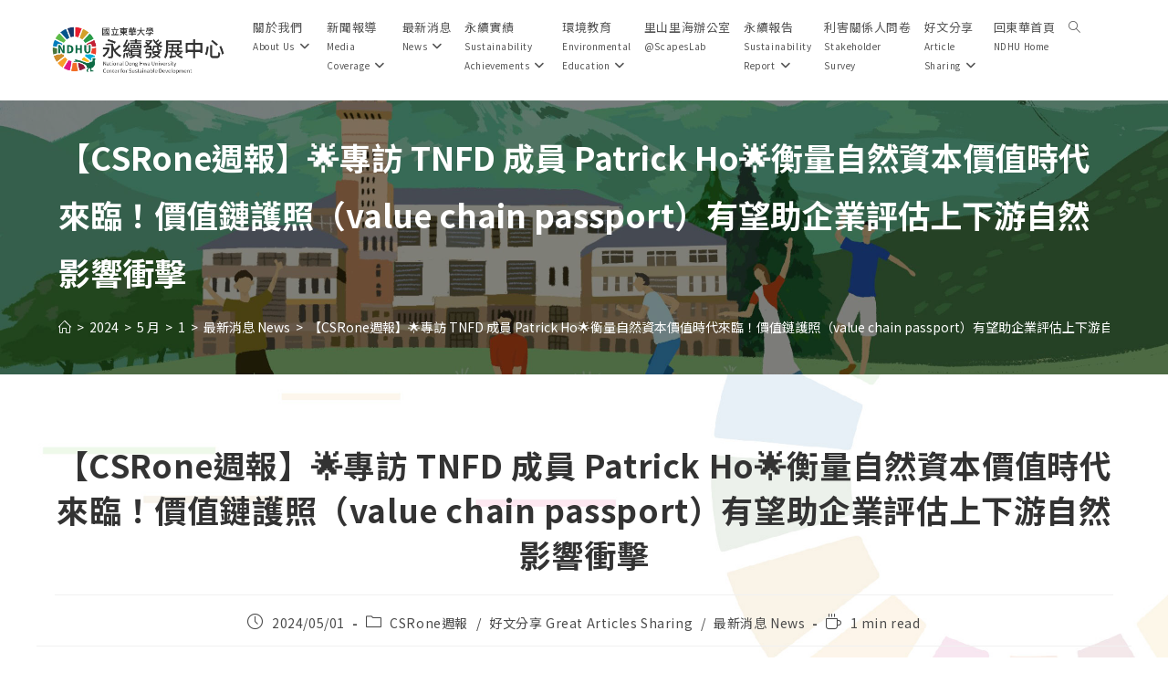

--- FILE ---
content_type: text/html
request_url: https://sdgs.ndhu.edu.tw/2024/05/01/%E3%80%90csrone%E9%80%B1%E5%A0%B1%E3%80%91%F0%9F%8C%9F%E5%B0%88%E8%A8%AA-tnfd-%E6%88%90%E5%93%A1-patrick-ho%F0%9F%8C%9F%E8%A1%A1%E9%87%8F%E8%87%AA%E7%84%B6%E8%B3%87%E6%9C%AC%E5%83%B9%E5%80%BC%E6%99%82/
body_size: 23983
content:
<!DOCTYPE html>
<html class="html" lang="zh-TW">
<head>
<meta charset="UTF-8">
<link rel="profile" href="https://gmpg.org/xfn/11">
<title>【CSRone週報】🌟專訪 TNFD 成員 Patrick Ho🌟衡量自然資本價值時代來臨！價值鏈護照（value chain passport）有望助企業評估上下游自然影響衝擊 &#8211; 國立東華大學 永續發展中心</title>
<meta name='robots' content='max-image-preview:large' />
<meta name="viewport" content="width=device-width, initial-scale=1"><link rel='dns-prefetch' href='//fonts.googleapis.com' />
<link rel="alternate" type="application/rss+xml" title="訂閱《國立東華大學 永續發展中心》&raquo; 資訊提供" href="https://sdgs.ndhu.edu.tw/feed/" />
<link rel="alternate" type="application/rss+xml" title="訂閱《國立東華大學 永續發展中心》&raquo; 留言的資訊提供" href="https://sdgs.ndhu.edu.tw/comments/feed/" />
<script>
window._wpemojiSettings = {"baseUrl":"https:\/\/s.w.org\/images\/core\/emoji\/15.0.3\/72x72\/","ext":".png","svgUrl":"https:\/\/s.w.org\/images\/core\/emoji\/15.0.3\/svg\/","svgExt":".svg","source":{"concatemoji":"https:\/\/sdgs.ndhu.edu.tw\/wp-includes\/js\/wp-emoji-release.min.js?ver=6.6.2"}};
/*! This file is auto-generated */
!function(i,n){var o,s,e;function c(e){try{var t={supportTests:e,timestamp:(new Date).valueOf()};sessionStorage.setItem(o,JSON.stringify(t))}catch(e){}}function p(e,t,n){e.clearRect(0,0,e.canvas.width,e.canvas.height),e.fillText(t,0,0);var t=new Uint32Array(e.getImageData(0,0,e.canvas.width,e.canvas.height).data),r=(e.clearRect(0,0,e.canvas.width,e.canvas.height),e.fillText(n,0,0),new Uint32Array(e.getImageData(0,0,e.canvas.width,e.canvas.height).data));return t.every(function(e,t){return e===r[t]})}function u(e,t,n){switch(t){case"flag":return n(e,"\ud83c\udff3\ufe0f\u200d\u26a7\ufe0f","\ud83c\udff3\ufe0f\u200b\u26a7\ufe0f")?!1:!n(e,"\ud83c\uddfa\ud83c\uddf3","\ud83c\uddfa\u200b\ud83c\uddf3")&&!n(e,"\ud83c\udff4\udb40\udc67\udb40\udc62\udb40\udc65\udb40\udc6e\udb40\udc67\udb40\udc7f","\ud83c\udff4\u200b\udb40\udc67\u200b\udb40\udc62\u200b\udb40\udc65\u200b\udb40\udc6e\u200b\udb40\udc67\u200b\udb40\udc7f");case"emoji":return!n(e,"\ud83d\udc26\u200d\u2b1b","\ud83d\udc26\u200b\u2b1b")}return!1}function f(e,t,n){var r="undefined"!=typeof WorkerGlobalScope&&self instanceof WorkerGlobalScope?new OffscreenCanvas(300,150):i.createElement("canvas"),a=r.getContext("2d",{willReadFrequently:!0}),o=(a.textBaseline="top",a.font="600 32px Arial",{});return e.forEach(function(e){o[e]=t(a,e,n)}),o}function t(e){var t=i.createElement("script");t.src=e,t.defer=!0,i.head.appendChild(t)}"undefined"!=typeof Promise&&(o="wpEmojiSettingsSupports",s=["flag","emoji"],n.supports={everything:!0,everythingExceptFlag:!0},e=new Promise(function(e){i.addEventListener("DOMContentLoaded",e,{once:!0})}),new Promise(function(t){var n=function(){try{var e=JSON.parse(sessionStorage.getItem(o));if("object"==typeof e&&"number"==typeof e.timestamp&&(new Date).valueOf()<e.timestamp+604800&&"object"==typeof e.supportTests)return e.supportTests}catch(e){}return null}();if(!n){if("undefined"!=typeof Worker&&"undefined"!=typeof OffscreenCanvas&&"undefined"!=typeof URL&&URL.createObjectURL&&"undefined"!=typeof Blob)try{var e="postMessage("+f.toString()+"("+[JSON.stringify(s),u.toString(),p.toString()].join(",")+"));",r=new Blob([e],{type:"text/javascript"}),a=new Worker(URL.createObjectURL(r),{name:"wpTestEmojiSupports"});return void(a.onmessage=function(e){c(n=e.data),a.terminate(),t(n)})}catch(e){}c(n=f(s,u,p))}t(n)}).then(function(e){for(var t in e)n.supports[t]=e[t],n.supports.everything=n.supports.everything&&n.supports[t],"flag"!==t&&(n.supports.everythingExceptFlag=n.supports.everythingExceptFlag&&n.supports[t]);n.supports.everythingExceptFlag=n.supports.everythingExceptFlag&&!n.supports.flag,n.DOMReady=!1,n.readyCallback=function(){n.DOMReady=!0}}).then(function(){return e}).then(function(){var e;n.supports.everything||(n.readyCallback(),(e=n.source||{}).concatemoji?t(e.concatemoji):e.wpemoji&&e.twemoji&&(t(e.twemoji),t(e.wpemoji)))}))}((window,document),window._wpemojiSettings);
</script>
<link rel='stylesheet' id='embed-pdf-viewer-css' href='//sdgs.ndhu.edu.tw/wp-content/cache/wpfc-minified/fs7ujpl5/hgsvg.css' media='screen' />
<link rel='stylesheet' id='sbi_styles-css' href='//sdgs.ndhu.edu.tw/wp-content/cache/wpfc-minified/7c4bkp4x/hgsvg.css' media='all' />
<style id='wp-emoji-styles-inline-css'>
img.wp-smiley, img.emoji {
display: inline !important;
border: none !important;
box-shadow: none !important;
height: 1em !important;
width: 1em !important;
margin: 0 0.07em !important;
vertical-align: -0.1em !important;
background: none !important;
padding: 0 !important;
}
</style>
<link rel='stylesheet' id='wp-block-library-css' href='//sdgs.ndhu.edu.tw/wp-content/cache/wpfc-minified/d1466rg/hgsvg.css' media='all' />
<style id='wp-block-library-theme-inline-css'>
.wp-block-audio :where(figcaption){color:#555;font-size:13px;text-align:center}.is-dark-theme .wp-block-audio :where(figcaption){color:#ffffffa6}.wp-block-audio{margin:0 0 1em}.wp-block-code{border:1px solid #ccc;border-radius:4px;font-family:Menlo,Consolas,monaco,monospace;padding:.8em 1em}.wp-block-embed :where(figcaption){color:#555;font-size:13px;text-align:center}.is-dark-theme .wp-block-embed :where(figcaption){color:#ffffffa6}.wp-block-embed{margin:0 0 1em}.blocks-gallery-caption{color:#555;font-size:13px;text-align:center}.is-dark-theme .blocks-gallery-caption{color:#ffffffa6}:root :where(.wp-block-image figcaption){color:#555;font-size:13px;text-align:center}.is-dark-theme :root :where(.wp-block-image figcaption){color:#ffffffa6}.wp-block-image{margin:0 0 1em}.wp-block-pullquote{border-bottom:4px solid;border-top:4px solid;color:currentColor;margin-bottom:1.75em}.wp-block-pullquote cite,.wp-block-pullquote footer,.wp-block-pullquote__citation{color:currentColor;font-size:.8125em;font-style:normal;text-transform:uppercase}.wp-block-quote{border-left:.25em solid;margin:0 0 1.75em;padding-left:1em}.wp-block-quote cite,.wp-block-quote footer{color:currentColor;font-size:.8125em;font-style:normal;position:relative}.wp-block-quote.has-text-align-right{border-left:none;border-right:.25em solid;padding-left:0;padding-right:1em}.wp-block-quote.has-text-align-center{border:none;padding-left:0}.wp-block-quote.is-large,.wp-block-quote.is-style-large,.wp-block-quote.is-style-plain{border:none}.wp-block-search .wp-block-search__label{font-weight:700}.wp-block-search__button{border:1px solid #ccc;padding:.375em .625em}:where(.wp-block-group.has-background){padding:1.25em 2.375em}.wp-block-separator.has-css-opacity{opacity:.4}.wp-block-separator{border:none;border-bottom:2px solid;margin-left:auto;margin-right:auto}.wp-block-separator.has-alpha-channel-opacity{opacity:1}.wp-block-separator:not(.is-style-wide):not(.is-style-dots){width:100px}.wp-block-separator.has-background:not(.is-style-dots){border-bottom:none;height:1px}.wp-block-separator.has-background:not(.is-style-wide):not(.is-style-dots){height:2px}.wp-block-table{margin:0 0 1em}.wp-block-table td,.wp-block-table th{word-break:normal}.wp-block-table :where(figcaption){color:#555;font-size:13px;text-align:center}.is-dark-theme .wp-block-table :where(figcaption){color:#ffffffa6}.wp-block-video :where(figcaption){color:#555;font-size:13px;text-align:center}.is-dark-theme .wp-block-video :where(figcaption){color:#ffffffa6}.wp-block-video{margin:0 0 1em}:root :where(.wp-block-template-part.has-background){margin-bottom:0;margin-top:0;padding:1.25em 2.375em}
</style>
<style id='classic-theme-styles-inline-css'>
/*! This file is auto-generated */
.wp-block-button__link{color:#fff;background-color:#32373c;border-radius:9999px;box-shadow:none;text-decoration:none;padding:calc(.667em + 2px) calc(1.333em + 2px);font-size:1.125em}.wp-block-file__button{background:#32373c;color:#fff;text-decoration:none}
</style>
<style id='global-styles-inline-css'>
:root{--wp--preset--aspect-ratio--square: 1;--wp--preset--aspect-ratio--4-3: 4/3;--wp--preset--aspect-ratio--3-4: 3/4;--wp--preset--aspect-ratio--3-2: 3/2;--wp--preset--aspect-ratio--2-3: 2/3;--wp--preset--aspect-ratio--16-9: 16/9;--wp--preset--aspect-ratio--9-16: 9/16;--wp--preset--color--black: #000000;--wp--preset--color--cyan-bluish-gray: #abb8c3;--wp--preset--color--white: #ffffff;--wp--preset--color--pale-pink: #f78da7;--wp--preset--color--vivid-red: #cf2e2e;--wp--preset--color--luminous-vivid-orange: #ff6900;--wp--preset--color--luminous-vivid-amber: #fcb900;--wp--preset--color--light-green-cyan: #7bdcb5;--wp--preset--color--vivid-green-cyan: #00d084;--wp--preset--color--pale-cyan-blue: #8ed1fc;--wp--preset--color--vivid-cyan-blue: #0693e3;--wp--preset--color--vivid-purple: #9b51e0;--wp--preset--gradient--vivid-cyan-blue-to-vivid-purple: linear-gradient(135deg,rgba(6,147,227,1) 0%,rgb(155,81,224) 100%);--wp--preset--gradient--light-green-cyan-to-vivid-green-cyan: linear-gradient(135deg,rgb(122,220,180) 0%,rgb(0,208,130) 100%);--wp--preset--gradient--luminous-vivid-amber-to-luminous-vivid-orange: linear-gradient(135deg,rgba(252,185,0,1) 0%,rgba(255,105,0,1) 100%);--wp--preset--gradient--luminous-vivid-orange-to-vivid-red: linear-gradient(135deg,rgba(255,105,0,1) 0%,rgb(207,46,46) 100%);--wp--preset--gradient--very-light-gray-to-cyan-bluish-gray: linear-gradient(135deg,rgb(238,238,238) 0%,rgb(169,184,195) 100%);--wp--preset--gradient--cool-to-warm-spectrum: linear-gradient(135deg,rgb(74,234,220) 0%,rgb(151,120,209) 20%,rgb(207,42,186) 40%,rgb(238,44,130) 60%,rgb(251,105,98) 80%,rgb(254,248,76) 100%);--wp--preset--gradient--blush-light-purple: linear-gradient(135deg,rgb(255,206,236) 0%,rgb(152,150,240) 100%);--wp--preset--gradient--blush-bordeaux: linear-gradient(135deg,rgb(254,205,165) 0%,rgb(254,45,45) 50%,rgb(107,0,62) 100%);--wp--preset--gradient--luminous-dusk: linear-gradient(135deg,rgb(255,203,112) 0%,rgb(199,81,192) 50%,rgb(65,88,208) 100%);--wp--preset--gradient--pale-ocean: linear-gradient(135deg,rgb(255,245,203) 0%,rgb(182,227,212) 50%,rgb(51,167,181) 100%);--wp--preset--gradient--electric-grass: linear-gradient(135deg,rgb(202,248,128) 0%,rgb(113,206,126) 100%);--wp--preset--gradient--midnight: linear-gradient(135deg,rgb(2,3,129) 0%,rgb(40,116,252) 100%);--wp--preset--font-size--small: 13px;--wp--preset--font-size--medium: 20px;--wp--preset--font-size--large: 36px;--wp--preset--font-size--x-large: 42px;--wp--preset--spacing--20: 0.44rem;--wp--preset--spacing--30: 0.67rem;--wp--preset--spacing--40: 1rem;--wp--preset--spacing--50: 1.5rem;--wp--preset--spacing--60: 2.25rem;--wp--preset--spacing--70: 3.38rem;--wp--preset--spacing--80: 5.06rem;--wp--preset--shadow--natural: 6px 6px 9px rgba(0, 0, 0, 0.2);--wp--preset--shadow--deep: 12px 12px 50px rgba(0, 0, 0, 0.4);--wp--preset--shadow--sharp: 6px 6px 0px rgba(0, 0, 0, 0.2);--wp--preset--shadow--outlined: 6px 6px 0px -3px rgba(255, 255, 255, 1), 6px 6px rgba(0, 0, 0, 1);--wp--preset--shadow--crisp: 6px 6px 0px rgba(0, 0, 0, 1);}:where(.is-layout-flex){gap: 0.5em;}:where(.is-layout-grid){gap: 0.5em;}body .is-layout-flex{display: flex;}.is-layout-flex{flex-wrap: wrap;align-items: center;}.is-layout-flex > :is(*, div){margin: 0;}body .is-layout-grid{display: grid;}.is-layout-grid > :is(*, div){margin: 0;}:where(.wp-block-columns.is-layout-flex){gap: 2em;}:where(.wp-block-columns.is-layout-grid){gap: 2em;}:where(.wp-block-post-template.is-layout-flex){gap: 1.25em;}:where(.wp-block-post-template.is-layout-grid){gap: 1.25em;}.has-black-color{color: var(--wp--preset--color--black) !important;}.has-cyan-bluish-gray-color{color: var(--wp--preset--color--cyan-bluish-gray) !important;}.has-white-color{color: var(--wp--preset--color--white) !important;}.has-pale-pink-color{color: var(--wp--preset--color--pale-pink) !important;}.has-vivid-red-color{color: var(--wp--preset--color--vivid-red) !important;}.has-luminous-vivid-orange-color{color: var(--wp--preset--color--luminous-vivid-orange) !important;}.has-luminous-vivid-amber-color{color: var(--wp--preset--color--luminous-vivid-amber) !important;}.has-light-green-cyan-color{color: var(--wp--preset--color--light-green-cyan) !important;}.has-vivid-green-cyan-color{color: var(--wp--preset--color--vivid-green-cyan) !important;}.has-pale-cyan-blue-color{color: var(--wp--preset--color--pale-cyan-blue) !important;}.has-vivid-cyan-blue-color{color: var(--wp--preset--color--vivid-cyan-blue) !important;}.has-vivid-purple-color{color: var(--wp--preset--color--vivid-purple) !important;}.has-black-background-color{background-color: var(--wp--preset--color--black) !important;}.has-cyan-bluish-gray-background-color{background-color: var(--wp--preset--color--cyan-bluish-gray) !important;}.has-white-background-color{background-color: var(--wp--preset--color--white) !important;}.has-pale-pink-background-color{background-color: var(--wp--preset--color--pale-pink) !important;}.has-vivid-red-background-color{background-color: var(--wp--preset--color--vivid-red) !important;}.has-luminous-vivid-orange-background-color{background-color: var(--wp--preset--color--luminous-vivid-orange) !important;}.has-luminous-vivid-amber-background-color{background-color: var(--wp--preset--color--luminous-vivid-amber) !important;}.has-light-green-cyan-background-color{background-color: var(--wp--preset--color--light-green-cyan) !important;}.has-vivid-green-cyan-background-color{background-color: var(--wp--preset--color--vivid-green-cyan) !important;}.has-pale-cyan-blue-background-color{background-color: var(--wp--preset--color--pale-cyan-blue) !important;}.has-vivid-cyan-blue-background-color{background-color: var(--wp--preset--color--vivid-cyan-blue) !important;}.has-vivid-purple-background-color{background-color: var(--wp--preset--color--vivid-purple) !important;}.has-black-border-color{border-color: var(--wp--preset--color--black) !important;}.has-cyan-bluish-gray-border-color{border-color: var(--wp--preset--color--cyan-bluish-gray) !important;}.has-white-border-color{border-color: var(--wp--preset--color--white) !important;}.has-pale-pink-border-color{border-color: var(--wp--preset--color--pale-pink) !important;}.has-vivid-red-border-color{border-color: var(--wp--preset--color--vivid-red) !important;}.has-luminous-vivid-orange-border-color{border-color: var(--wp--preset--color--luminous-vivid-orange) !important;}.has-luminous-vivid-amber-border-color{border-color: var(--wp--preset--color--luminous-vivid-amber) !important;}.has-light-green-cyan-border-color{border-color: var(--wp--preset--color--light-green-cyan) !important;}.has-vivid-green-cyan-border-color{border-color: var(--wp--preset--color--vivid-green-cyan) !important;}.has-pale-cyan-blue-border-color{border-color: var(--wp--preset--color--pale-cyan-blue) !important;}.has-vivid-cyan-blue-border-color{border-color: var(--wp--preset--color--vivid-cyan-blue) !important;}.has-vivid-purple-border-color{border-color: var(--wp--preset--color--vivid-purple) !important;}.has-vivid-cyan-blue-to-vivid-purple-gradient-background{background: var(--wp--preset--gradient--vivid-cyan-blue-to-vivid-purple) !important;}.has-light-green-cyan-to-vivid-green-cyan-gradient-background{background: var(--wp--preset--gradient--light-green-cyan-to-vivid-green-cyan) !important;}.has-luminous-vivid-amber-to-luminous-vivid-orange-gradient-background{background: var(--wp--preset--gradient--luminous-vivid-amber-to-luminous-vivid-orange) !important;}.has-luminous-vivid-orange-to-vivid-red-gradient-background{background: var(--wp--preset--gradient--luminous-vivid-orange-to-vivid-red) !important;}.has-very-light-gray-to-cyan-bluish-gray-gradient-background{background: var(--wp--preset--gradient--very-light-gray-to-cyan-bluish-gray) !important;}.has-cool-to-warm-spectrum-gradient-background{background: var(--wp--preset--gradient--cool-to-warm-spectrum) !important;}.has-blush-light-purple-gradient-background{background: var(--wp--preset--gradient--blush-light-purple) !important;}.has-blush-bordeaux-gradient-background{background: var(--wp--preset--gradient--blush-bordeaux) !important;}.has-luminous-dusk-gradient-background{background: var(--wp--preset--gradient--luminous-dusk) !important;}.has-pale-ocean-gradient-background{background: var(--wp--preset--gradient--pale-ocean) !important;}.has-electric-grass-gradient-background{background: var(--wp--preset--gradient--electric-grass) !important;}.has-midnight-gradient-background{background: var(--wp--preset--gradient--midnight) !important;}.has-small-font-size{font-size: var(--wp--preset--font-size--small) !important;}.has-medium-font-size{font-size: var(--wp--preset--font-size--medium) !important;}.has-large-font-size{font-size: var(--wp--preset--font-size--large) !important;}.has-x-large-font-size{font-size: var(--wp--preset--font-size--x-large) !important;}
:where(.wp-block-post-template.is-layout-flex){gap: 1.25em;}:where(.wp-block-post-template.is-layout-grid){gap: 1.25em;}
:where(.wp-block-columns.is-layout-flex){gap: 2em;}:where(.wp-block-columns.is-layout-grid){gap: 2em;}
:root :where(.wp-block-pullquote){font-size: 1.5em;line-height: 1.6;}
</style>
<link rel='stylesheet' id='contact-form-7-css' href='//sdgs.ndhu.edu.tw/wp-content/cache/wpfc-minified/k1nrja9j/hgsvg.css' media='all' />
<link rel='stylesheet' id='super-rss-reader-css' href='//sdgs.ndhu.edu.tw/wp-content/cache/wpfc-minified/ee68hloh/hgsvg.css' media='all' />
<link rel='stylesheet' id='qi-addons-for-elementor-grid-style-css' href='//sdgs.ndhu.edu.tw/wp-content/cache/wpfc-minified/964mvcv2/hgsvg.css' media='all' />
<link rel='stylesheet' id='qi-addons-for-elementor-helper-parts-style-css' href='//sdgs.ndhu.edu.tw/wp-content/cache/wpfc-minified/9ihuzusv/hgsvg.css' media='all' />
<link rel='stylesheet' id='qi-addons-for-elementor-style-css' href='//sdgs.ndhu.edu.tw/wp-content/cache/wpfc-minified/1z5pkexh/hgsvg.css' media='all' />
<link rel='stylesheet' id='font-awesome-css' href='//sdgs.ndhu.edu.tw/wp-content/cache/wpfc-minified/2eifu1an/hgsvg.css' media='all' />
<link rel='stylesheet' id='simple-line-icons-css' href='//sdgs.ndhu.edu.tw/wp-content/cache/wpfc-minified/qx8ud2lc/hgsvg.css' media='all' />
<link rel='stylesheet' id='oceanwp-style-css' href='//sdgs.ndhu.edu.tw/wp-content/cache/wpfc-minified/er4zfssr/hgsvg.css' media='all' />
<link rel='stylesheet' id='oceanwp-google-font-noto-sans-tc-css' href='//fonts.googleapis.com/css?family=Noto+Sans+TC%3A100%2C200%2C300%2C400%2C500%2C600%2C700%2C800%2C900%2C100i%2C200i%2C300i%2C400i%2C500i%2C600i%2C700i%2C800i%2C900i&#038;subset=latin&#038;display=swap&#038;ver=6.6.2' media='all' />
<link rel='stylesheet' id='dflip-style-css' href='//sdgs.ndhu.edu.tw/wp-content/cache/wpfc-minified/jr6of7dq/hgsvg.css' media='all' />
<link rel='stylesheet' id='tablepress-default-css' href='//sdgs.ndhu.edu.tw/wp-content/cache/wpfc-minified/q8zupi4s/hgsvg.css' media='all' />
<link rel='stylesheet' id='swiper-css' href='//sdgs.ndhu.edu.tw/wp-content/cache/wpfc-minified/eiccn7hx/hgsvg.css' media='all' />
<link rel='stylesheet' id='fab-google-fonts-css' href='https://fonts.googleapis.com/css2?family=inherit&#038;display=swap&#038;ver=2.21.0' media='all' />
<link rel='stylesheet' id='fab-fontawesome-css-css' href='//sdgs.ndhu.edu.tw/wp-content/cache/wpfc-minified/6y29wsin/hgsvg.css' media='all' />
<link rel='stylesheet' id='fab-css' href='//sdgs.ndhu.edu.tw/wp-content/cache/wpfc-minified/knest0q0/hgsvg.css' media='all' />
<link rel='stylesheet' id='fab-fab-component-css' href='//sdgs.ndhu.edu.tw/wp-content/cache/wpfc-minified/m090z23q/hgsvg.css' media='all' />
<link rel='stylesheet' id='oe-widgets-style-css' href='//sdgs.ndhu.edu.tw/wp-content/cache/wpfc-minified/e3h2gu5b/hgsvg.css' media='all' />
<script src="https://sdgs.ndhu.edu.tw/wp-includes/js/jquery/jquery.min.js?ver=3.7.1" id="jquery-core-js"></script>
<script src="https://sdgs.ndhu.edu.tw/wp-includes/js/jquery/jquery-migrate.min.js?ver=3.4.1" id="jquery-migrate-js"></script>
<script src="https://sdgs.ndhu.edu.tw/wp-content/plugins/super-rss-reader-pro/public/js/jquery.easy-ticker.min.js?ver=5.1" id="jquery-easy-ticker-js"></script>
<script src="https://sdgs.ndhu.edu.tw/wp-content/plugins/super-rss-reader-pro/public/js/script.min.js?ver=5.1" id="super-rss-reader-js"></script>
<link rel="https://api.w.org/" href="https://sdgs.ndhu.edu.tw/wp-json/" /><link rel="alternate" title="JSON" type="application/json" href="https://sdgs.ndhu.edu.tw/wp-json/wp/v2/posts/2208" /><link rel="EditURI" type="application/rsd+xml" title="RSD" href="https://sdgs.ndhu.edu.tw/xmlrpc.php?rsd" />
<meta name="generator" content="WordPress 6.6.2" />
<link rel="canonical" href="https://sdgs.ndhu.edu.tw/2024/05/01/%e3%80%90csrone%e9%80%b1%e5%a0%b1%e3%80%91%f0%9f%8c%9f%e5%b0%88%e8%a8%aa-tnfd-%e6%88%90%e5%93%a1-patrick-ho%f0%9f%8c%9f%e8%a1%a1%e9%87%8f%e8%87%aa%e7%84%b6%e8%b3%87%e6%9c%ac%e5%83%b9%e5%80%bc%e6%99%82/" />
<link rel='shortlink' href='https://sdgs.ndhu.edu.tw/?p=2208' />
<link rel="alternate" title="oEmbed (JSON)" type="application/json+oembed" href="https://sdgs.ndhu.edu.tw/wp-json/oembed/1.0/embed?url=https%3A%2F%2Fsdgs.ndhu.edu.tw%2F2024%2F05%2F01%2F%25e3%2580%2590csrone%25e9%2580%25b1%25e5%25a0%25b1%25e3%2580%2591%25f0%259f%258c%259f%25e5%25b0%2588%25e8%25a8%25aa-tnfd-%25e6%2588%2590%25e5%2593%25a1-patrick-ho%25f0%259f%258c%259f%25e8%25a1%25a1%25e9%2587%258f%25e8%2587%25aa%25e7%2584%25b6%25e8%25b3%2587%25e6%259c%25ac%25e5%2583%25b9%25e5%2580%25bc%25e6%2599%2582%2F" />
<link rel="alternate" title="oEmbed (XML)" type="text/xml+oembed" href="https://sdgs.ndhu.edu.tw/wp-json/oembed/1.0/embed?url=https%3A%2F%2Fsdgs.ndhu.edu.tw%2F2024%2F05%2F01%2F%25e3%2580%2590csrone%25e9%2580%25b1%25e5%25a0%25b1%25e3%2580%2591%25f0%259f%258c%259f%25e5%25b0%2588%25e8%25a8%25aa-tnfd-%25e6%2588%2590%25e5%2593%25a1-patrick-ho%25f0%259f%258c%259f%25e8%25a1%25a1%25e9%2587%258f%25e8%2587%25aa%25e7%2584%25b6%25e8%25b3%2587%25e6%259c%25ac%25e5%2583%25b9%25e5%2580%25bc%25e6%2599%2582%2F&#038;format=xml" />
<meta name="mpu-version" content="1.2.8" /><meta name="generator" content="Elementor 3.34.2; features: e_font_icon_svg, additional_custom_breakpoints; settings: css_print_method-external, google_font-enabled, font_display-auto">
<style>
.e-con.e-parent:nth-of-type(n+4):not(.e-lazyloaded):not(.e-no-lazyload),
.e-con.e-parent:nth-of-type(n+4):not(.e-lazyloaded):not(.e-no-lazyload) * {
background-image: none !important;
}
@media screen and (max-height: 1024px) {
.e-con.e-parent:nth-of-type(n+3):not(.e-lazyloaded):not(.e-no-lazyload),
.e-con.e-parent:nth-of-type(n+3):not(.e-lazyloaded):not(.e-no-lazyload) * {
background-image: none !important;
}
}
@media screen and (max-height: 640px) {
.e-con.e-parent:nth-of-type(n+2):not(.e-lazyloaded):not(.e-no-lazyload),
.e-con.e-parent:nth-of-type(n+2):not(.e-lazyloaded):not(.e-no-lazyload) * {
background-image: none !important;
}
}
</style>
<meta name="bmi-version" content="2.0.0" />      <script defer type="text/javascript" id="bmip-js-inline-remove-js">
function objectToQueryString(obj){
return Object.keys(obj).map(key => key + '=' + obj[key]).join('&');
}
function globalBMIKeepAlive() {
let xhr = new XMLHttpRequest();
let data = { action: "bmip_keepalive", token: "bmip", f: "refresh" };
let url = 'https://sdgs.ndhu.edu.tw/wp-admin/admin-ajax.php' + '?' + objectToQueryString(data);
xhr.open('POST', url, true);
xhr.setRequestHeader("X-Requested-With", "XMLHttpRequest");
xhr.onreadystatechange = function () {
if (xhr.readyState === 4) {
let response;
if (response = JSON.parse(xhr.responseText)) {
if (typeof response.status != 'undefined' && response.status === 'success') {
//setTimeout(globalBMIKeepAlive, 3000);
} else {
//setTimeout(globalBMIKeepAlive, 20000);
}
}
}
};
xhr.send(JSON.stringify(data));
}
document.querySelector('#bmip-js-inline-remove-js').remove();
</script>
<meta name="redi-version" content="1.2.7" /><link rel="icon" href="https://sdgs.ndhu.edu.tw/wp-content/uploads/2024/03/cropped-sdgs_square-32x32.jpg" sizes="32x32" />
<link rel="icon" href="https://sdgs.ndhu.edu.tw/wp-content/uploads/2024/03/cropped-sdgs_square-192x192.jpg" sizes="192x192" />
<link rel="apple-touch-icon" href="https://sdgs.ndhu.edu.tw/wp-content/uploads/2024/03/cropped-sdgs_square-180x180.jpg" />
<meta name="msapplication-TileImage" content="https://sdgs.ndhu.edu.tw/wp-content/uploads/2024/03/cropped-sdgs_square-270x270.jpg" />
<style id="wp-custom-css">
/* RSS背景顏色 */div.wp-rss-template-container{background-color:#FFFFFF}/* RSS標題字型大小 */.srr-wrap .srr-item>div>:first-child{font-size:28px;font-weight:bold}/* 移除選單邊框 */a:focus{outline:0 !important;outline:none !important}/* 選單文字行距縮排 */#site-navigation-wrap .dropdown-menu >li >a,#site-header.full_screen-header .fs-dropdown-menu >li >a,#site-header.top-header #site-navigation-wrap .dropdown-menu >li >a,#site-header.center-header #site-navigation-wrap .dropdown-menu >li >a,#site-header.medium-header #site-navigation-wrap .dropdown-menu >li >a,.oceanwp-mobile-menu-icon a{padding-top:10px;text-align:left;text-decoration:none !important;line-height:20px !important}/* 單篇文章縮圖 */.single .thumbnail img{width:100%;padding-left:20%;padding-right:20%}		</style>
<!-- OceanWP CSS -->
<style type="text/css">
/* Colors */a:hover,a.light:hover,.theme-heading .text::before,.theme-heading .text::after,#top-bar-content >a:hover,#top-bar-social li.oceanwp-email a:hover,#site-navigation-wrap .dropdown-menu >li >a:hover,#site-header.medium-header #medium-searchform button:hover,.oceanwp-mobile-menu-icon a:hover,.blog-entry.post .blog-entry-header .entry-title a:hover,.blog-entry.post .blog-entry-readmore a:hover,.blog-entry.thumbnail-entry .blog-entry-category a,ul.meta li a:hover,.dropcap,.single nav.post-navigation .nav-links .title,body .related-post-title a:hover,body #wp-calendar caption,body .contact-info-widget.default i,body .contact-info-widget.big-icons i,body .custom-links-widget .oceanwp-custom-links li a:hover,body .custom-links-widget .oceanwp-custom-links li a:hover:before,body .posts-thumbnails-widget li a:hover,body .social-widget li.oceanwp-email a:hover,.comment-author .comment-meta .comment-reply-link,#respond #cancel-comment-reply-link:hover,#footer-widgets .footer-box a:hover,#footer-bottom a:hover,#footer-bottom #footer-bottom-menu a:hover,.sidr a:hover,.sidr-class-dropdown-toggle:hover,.sidr-class-menu-item-has-children.active >a,.sidr-class-menu-item-has-children.active >a >.sidr-class-dropdown-toggle,input[type=checkbox]:checked:before{color:#38c910}.single nav.post-navigation .nav-links .title .owp-icon use,.blog-entry.post .blog-entry-readmore a:hover .owp-icon use,body .contact-info-widget.default .owp-icon use,body .contact-info-widget.big-icons .owp-icon use{stroke:#38c910}input[type="button"],input[type="reset"],input[type="submit"],button[type="submit"],.button,#site-navigation-wrap .dropdown-menu >li.btn >a >span,.thumbnail:hover i,.thumbnail:hover .link-post-svg-icon,.post-quote-content,.omw-modal .omw-close-modal,body .contact-info-widget.big-icons li:hover i,body .contact-info-widget.big-icons li:hover .owp-icon,body div.wpforms-container-full .wpforms-form input[type=submit],body div.wpforms-container-full .wpforms-form button[type=submit],body div.wpforms-container-full .wpforms-form .wpforms-page-button,.woocommerce-cart .wp-element-button,.woocommerce-checkout .wp-element-button,.wp-block-button__link{background-color:#38c910}.widget-title{border-color:#38c910}blockquote{border-color:#38c910}.wp-block-quote{border-color:#38c910}#searchform-dropdown{border-color:#38c910}.dropdown-menu .sub-menu{border-color:#38c910}.blog-entry.large-entry .blog-entry-readmore a:hover{border-color:#38c910}.oceanwp-newsletter-form-wrap input[type="email"]:focus{border-color:#38c910}.social-widget li.oceanwp-email a:hover{border-color:#38c910}#respond #cancel-comment-reply-link:hover{border-color:#38c910}body .contact-info-widget.big-icons li:hover i{border-color:#38c910}body .contact-info-widget.big-icons li:hover .owp-icon{border-color:#38c910}#footer-widgets .oceanwp-newsletter-form-wrap input[type="email"]:focus{border-color:#38c910}input[type="button"]:hover,input[type="reset"]:hover,input[type="submit"]:hover,button[type="submit"]:hover,input[type="button"]:focus,input[type="reset"]:focus,input[type="submit"]:focus,button[type="submit"]:focus,.button:hover,.button:focus,#site-navigation-wrap .dropdown-menu >li.btn >a:hover >span,.post-quote-author,.omw-modal .omw-close-modal:hover,body div.wpforms-container-full .wpforms-form input[type=submit]:hover,body div.wpforms-container-full .wpforms-form button[type=submit]:hover,body div.wpforms-container-full .wpforms-form .wpforms-page-button:hover,.woocommerce-cart .wp-element-button:hover,.woocommerce-checkout .wp-element-button:hover,.wp-block-button__link:hover{background-color:#2f7503}a:hover{color:#35d611}a:hover .owp-icon use{stroke:#35d611}body .theme-button,body input[type="submit"],body button[type="submit"],body button,body .button,body div.wpforms-container-full .wpforms-form input[type=submit],body div.wpforms-container-full .wpforms-form button[type=submit],body div.wpforms-container-full .wpforms-form .wpforms-page-button,.woocommerce-cart .wp-element-button,.woocommerce-checkout .wp-element-button,.wp-block-button__link{border-color:#ffffff}body .theme-button:hover,body input[type="submit"]:hover,body button[type="submit"]:hover,body button:hover,body .button:hover,body div.wpforms-container-full .wpforms-form input[type=submit]:hover,body div.wpforms-container-full .wpforms-form input[type=submit]:active,body div.wpforms-container-full .wpforms-form button[type=submit]:hover,body div.wpforms-container-full .wpforms-form button[type=submit]:active,body div.wpforms-container-full .wpforms-form .wpforms-page-button:hover,body div.wpforms-container-full .wpforms-form .wpforms-page-button:active,.woocommerce-cart .wp-element-button:hover,.woocommerce-checkout .wp-element-button:hover,.wp-block-button__link:hover{border-color:#ffffff}body{color:#474747}/* OceanWP Style Settings CSS */body{background-image:url(http://sdgs.ndhu.edu.tw/wp-content/uploads/2024/01/2023sdgs_bg.jpg)}body{background-attachment:fixed}body{background-repeat:no-repeat}body{background-size:cover}.theme-button,input[type="submit"],button[type="submit"],button,.button,body div.wpforms-container-full .wpforms-form input[type=submit],body div.wpforms-container-full .wpforms-form button[type=submit],body div.wpforms-container-full .wpforms-form .wpforms-page-button{border-style:solid}.theme-button,input[type="submit"],button[type="submit"],button,.button,body div.wpforms-container-full .wpforms-form input[type=submit],body div.wpforms-container-full .wpforms-form button[type=submit],body div.wpforms-container-full .wpforms-form .wpforms-page-button{border-width:1px}form input[type="text"],form input[type="password"],form input[type="email"],form input[type="url"],form input[type="date"],form input[type="month"],form input[type="time"],form input[type="datetime"],form input[type="datetime-local"],form input[type="week"],form input[type="number"],form input[type="search"],form input[type="tel"],form input[type="color"],form select,form textarea,.woocommerce .woocommerce-checkout .select2-container--default .select2-selection--single{border-style:solid}body div.wpforms-container-full .wpforms-form input[type=date],body div.wpforms-container-full .wpforms-form input[type=datetime],body div.wpforms-container-full .wpforms-form input[type=datetime-local],body div.wpforms-container-full .wpforms-form input[type=email],body div.wpforms-container-full .wpforms-form input[type=month],body div.wpforms-container-full .wpforms-form input[type=number],body div.wpforms-container-full .wpforms-form input[type=password],body div.wpforms-container-full .wpforms-form input[type=range],body div.wpforms-container-full .wpforms-form input[type=search],body div.wpforms-container-full .wpforms-form input[type=tel],body div.wpforms-container-full .wpforms-form input[type=text],body div.wpforms-container-full .wpforms-form input[type=time],body div.wpforms-container-full .wpforms-form input[type=url],body div.wpforms-container-full .wpforms-form input[type=week],body div.wpforms-container-full .wpforms-form select,body div.wpforms-container-full .wpforms-form textarea{border-style:solid}form input[type="text"],form input[type="password"],form input[type="email"],form input[type="url"],form input[type="date"],form input[type="month"],form input[type="time"],form input[type="datetime"],form input[type="datetime-local"],form input[type="week"],form input[type="number"],form input[type="search"],form input[type="tel"],form input[type="color"],form select,form textarea{border-radius:3px}body div.wpforms-container-full .wpforms-form input[type=date],body div.wpforms-container-full .wpforms-form input[type=datetime],body div.wpforms-container-full .wpforms-form input[type=datetime-local],body div.wpforms-container-full .wpforms-form input[type=email],body div.wpforms-container-full .wpforms-form input[type=month],body div.wpforms-container-full .wpforms-form input[type=number],body div.wpforms-container-full .wpforms-form input[type=password],body div.wpforms-container-full .wpforms-form input[type=range],body div.wpforms-container-full .wpforms-form input[type=search],body div.wpforms-container-full .wpforms-form input[type=tel],body div.wpforms-container-full .wpforms-form input[type=text],body div.wpforms-container-full .wpforms-form input[type=time],body div.wpforms-container-full .wpforms-form input[type=url],body div.wpforms-container-full .wpforms-form input[type=week],body div.wpforms-container-full .wpforms-form select,body div.wpforms-container-full .wpforms-form textarea{border-radius:3px}#main #content-wrap,.separate-layout #main #content-wrap{padding-top:50px;padding-bottom:50px}.background-image-page-header .page-header-inner,.background-image-page-header .site-breadcrumbs{text-align:left}#scroll-top{width:60px;height:60px;line-height:60px}#scroll-top{font-size:34px}#scroll-top .owp-icon{width:34px;height:34px}#scroll-top{background-color:rgba(24,99,33,0.8)}#scroll-top:hover{background-color:#144e91}.page-header,.has-transparent-header .page-header{padding:100px 0 100px 0}/* Header */#site-logo #site-logo-inner,.oceanwp-social-menu .social-menu-inner,#site-header.full_screen-header .menu-bar-inner,.after-header-content .after-header-content-inner{height:70px}#site-navigation-wrap .dropdown-menu >li >a,#site-navigation-wrap .dropdown-menu >li >span.opl-logout-link,.oceanwp-mobile-menu-icon a,.mobile-menu-close,.after-header-content-inner >a{line-height:70px}#site-header-inner{padding:20px 50px 20px 50px}#site-header.has-header-media .overlay-header-media{background-color:rgba(0,0,0,0.5)}#site-logo #site-logo-inner a img,#site-header.center-header #site-navigation-wrap .middle-site-logo a img{max-width:200px}#site-navigation-wrap .dropdown-menu >li >a{padding:0 7px}#site-navigation-wrap .dropdown-menu >.current-menu-item >a,#site-navigation-wrap .dropdown-menu >.current-menu-ancestor >a,#site-navigation-wrap .dropdown-menu >.current-menu-item >a:hover,#site-navigation-wrap .dropdown-menu >.current-menu-ancestor >a:hover{color:#488a19}#site-navigation-wrap .dropdown-menu >li >a:hover,#site-navigation-wrap .dropdown-menu >li.sfHover >a{background-color:#eeeeee}#site-navigation-wrap .dropdown-menu >.current-menu-item >a,#site-navigation-wrap .dropdown-menu >.current-menu-ancestor >a,#site-navigation-wrap .dropdown-menu >.current-menu-item >a:hover,#site-navigation-wrap .dropdown-menu >.current-menu-ancestor >a:hover{background-color:#efefef}.dropdown-menu .sub-menu{min-width:250px}.dropdown-menu .sub-menu,#searchform-dropdown,.current-shop-items-dropdown{border-color:#147c02}/* Blog CSS */.single-post-header-wrap,.single-header-ocean-6 .blog-post-title,.single-header-ocean-7 .blog-post-title{background-color:#0c0c0c}.single-post.content-max-width #wrap .thumbnail,.single-post.content-max-width #wrap .wp-block-buttons,.single-post.content-max-width #wrap .wp-block-verse,.single-post.content-max-width #wrap .entry-header,.single-post.content-max-width #wrap ul.meta,.single-post.content-max-width #wrap .entry-content p,.single-post.content-max-width #wrap .entry-content h1,.single-post.content-max-width #wrap .entry-content h2,.single-post.content-max-width #wrap .entry-content h3,.single-post.content-max-width #wrap .entry-content h4,.single-post.content-max-width #wrap .entry-content h5,.single-post.content-max-width #wrap .entry-content h6,.single-post.content-max-width #wrap .wp-block-image,.single-post.content-max-width #wrap .wp-block-gallery,.single-post.content-max-width #wrap .wp-block-video,.single-post.content-max-width #wrap .wp-block-quote,.single-post.content-max-width #wrap .wp-block-text-columns,.single-post.content-max-width #wrap .wp-block-code,.single-post.content-max-width #wrap .entry-content ul,.single-post.content-max-width #wrap .entry-content ol,.single-post.content-max-width #wrap .wp-block-cover-text,.single-post.content-max-width #wrap .wp-block-cover,.single-post.content-max-width #wrap .wp-block-columns,.single-post.content-max-width #wrap .post-tags,.single-post.content-max-width #wrap .comments-area,.single-post.content-max-width #wrap .wp-block-embed,#wrap .wp-block-separator.is-style-wide:not(.size-full){max-width:1200px}.single-post.content-max-width #wrap .wp-block-image.alignleft,.single-post.content-max-width #wrap .wp-block-image.alignright{max-width:600px}.single-post.content-max-width #wrap .wp-block-image.alignleft{margin-left:calc( 50% - 600px)}.single-post.content-max-width #wrap .wp-block-image.alignright{margin-right:calc( 50% - 600px)}.single-post.content-max-width #wrap .wp-block-embed,.single-post.content-max-width #wrap .wp-block-verse{margin-left:auto;margin-right:auto}.ocean-single-post-header ul.meta-item li a:hover{color:#333333}/* Footer Widgets */#footer-widgets{padding:50px 0 50px 0}#footer-widgets{background-color:#001019}#footer-widgets .footer-box a:hover,#footer-widgets a:hover{color:#42aa34}/* Footer Copyright */#footer-bottom{padding:50px 0 50px 0}.page-header{background-color:#ffffff;background-image:url( https://sdgs.ndhu.edu.tw/wp-content/uploads/2024/02/09-scaled_cut.jpg ) !important;background-position:center center;background-attachment:scroll;height:300px}/* Typography */body{font-family:'Noto Sans TC';font-size:16px;line-height:1.8}h1,h2,h3,h4,h5,h6,.theme-heading,.widget-title,.oceanwp-widget-recent-posts-title,.comment-reply-title,.entry-title,.sidebar-box .widget-title{font-family:'Noto Sans TC';line-height:1.4}h1{font-family:'Noto Sans TC';font-size:42px;line-height:1.4;font-weight:700}h2{font-family:'Noto Sans TC';font-size:35px;line-height:1.4;font-weight:700}h3{font-family:'Noto Sans TC';font-size:30px;line-height:1.4}h4{font-family:'Noto Sans TC';font-size:25px;line-height:1.4}h5{font-size:14px;line-height:1.4}h6{font-size:15px;line-height:1.4}.page-header .page-header-title,.page-header.background-image-page-header .page-header-title{font-family:'Noto Sans TC';font-size:35px;line-height:1.8;font-weight:700}.page-header .page-subheading{font-family:'Noto Sans TC';font-size:15px;line-height:1.8}.site-breadcrumbs,.site-breadcrumbs a{font-family:'Noto Sans TC';font-size:14px;line-height:1.4}#top-bar-content,#top-bar-social-alt{font-size:12px;line-height:1.8}#site-logo a.site-logo-text{font-family:'Noto Sans TC';font-size:24px;line-height:1.8}.dropdown-menu ul li a.menu-link,#site-header.full_screen-header .fs-dropdown-menu ul.sub-menu li a{font-family:'Noto Sans TC';font-size:14px;line-height:1.2;letter-spacing:.6px}.sidr-class-dropdown-menu li a,a.sidr-class-toggle-sidr-close,#mobile-dropdown ul li a,body #mobile-fullscreen ul li a{font-family:'Noto Sans TC';font-size:15px;line-height:1.8}.blog-entry.post .blog-entry-header .entry-title a{font-family:'Noto Sans TC';font-size:25px;line-height:1.4;font-weight:700}.ocean-single-post-header .single-post-title{font-size:34px;line-height:1.4;letter-spacing:.6px}.ocean-single-post-header ul.meta-item li,.ocean-single-post-header ul.meta-item li a{font-size:13px;line-height:1.4;letter-spacing:.6px}.ocean-single-post-header .post-author-name,.ocean-single-post-header .post-author-name a{font-size:14px;line-height:1.4;letter-spacing:.6px}.ocean-single-post-header .post-author-description{font-size:12px;line-height:1.4;letter-spacing:.6px}.single-post .entry-title{font-family:'Noto Sans TC';font-size:35px;line-height:1.4;letter-spacing:.6px;font-weight:700}.single-post ul.meta li,.single-post ul.meta li a{font-size:14px;line-height:1.4;letter-spacing:.6px}.sidebar-box .widget-title,.sidebar-box.widget_block .wp-block-heading{font-family:'Noto Sans TC';font-size:16px;line-height:1;letter-spacing:1px;font-weight:700}.sidebar-box,.footer-box{font-family:'Noto Sans TC'}#footer-widgets .footer-box .widget-title{font-family:'Noto Sans TC';font-size:20px;line-height:1;letter-spacing:1px}#footer-bottom #copyright{font-family:'Noto Sans TC';font-size:14px;line-height:1.4}#footer-bottom #footer-bottom-menu{font-family:'Noto Sans TC';font-size:12px;line-height:1}.woocommerce-store-notice.demo_store{line-height:2;letter-spacing:1.5px}.demo_store .woocommerce-store-notice__dismiss-link{line-height:2;letter-spacing:1.5px}.woocommerce ul.products li.product li.title h2,.woocommerce ul.products li.product li.title a{font-size:14px;line-height:1.5}.woocommerce ul.products li.product li.category,.woocommerce ul.products li.product li.category a{font-size:12px;line-height:1}.woocommerce ul.products li.product .price{font-size:18px;line-height:1}.woocommerce ul.products li.product .button,.woocommerce ul.products li.product .product-inner .added_to_cart{font-size:12px;line-height:1.5;letter-spacing:1px}.woocommerce ul.products li.owp-woo-cond-notice span,.woocommerce ul.products li.owp-woo-cond-notice a{font-size:16px;line-height:1;letter-spacing:1px;font-weight:600;text-transform:capitalize}.woocommerce div.product .product_title{font-size:24px;line-height:1.4;letter-spacing:.6px}.woocommerce div.product p.price{font-size:36px;line-height:1}.woocommerce .owp-btn-normal .summary form button.button,.woocommerce .owp-btn-big .summary form button.button,.woocommerce .owp-btn-very-big .summary form button.button{font-size:12px;line-height:1.5;letter-spacing:1px;text-transform:uppercase}.woocommerce div.owp-woo-single-cond-notice span,.woocommerce div.owp-woo-single-cond-notice a{font-size:18px;line-height:2;letter-spacing:1.5px;font-weight:600;text-transform:capitalize}.ocean-preloader--active .preloader-after-content{font-size:20px;line-height:1.8;letter-spacing:.6px}
</style></head>
<body class="post-template-default single single-post postid-2208 single-format-standard wp-custom-logo wp-embed-responsive qodef-qi--no-touch qi-addons-for-elementor-1.9.5 oceanwp-theme dropdown-mobile no-header-border default-breakpoint content-full-width content-max-width post-in-category-csr post-in-category-greatarticles post-in-category-news page-with-background-title has-breadcrumbs has-blog-grid elementor-default elementor-kit-990" itemscope="itemscope" itemtype="https://schema.org/Article">
<div id="outer-wrap" class="site clr">
<a class="skip-link screen-reader-text" href="#main">Skip to content</a>
<div id="wrap" class="clr">
<header id="site-header" class="minimal-header left-menu clr" data-height="70" itemscope="itemscope" itemtype="https://schema.org/WPHeader" role="banner">
<div id="site-header-inner" class="clr ">
<div id="site-logo" class="clr" itemscope itemtype="https://schema.org/Brand" >
<div id="site-logo-inner" class="clr">
<a href="https://sdgs.ndhu.edu.tw/" class="custom-logo-link" rel="home"><img fetchpriority="high" width="707" height="207" src="https://sdgs.ndhu.edu.tw/wp-content/uploads/2024/08/sdgs_new_logo.png" class="custom-logo" alt="國立東華大學 永續發展中心" decoding="async" srcset="https://sdgs.ndhu.edu.tw/wp-content/uploads/2024/08/sdgs_new_logo.png 1x, https://sdgs.ndhu.edu.tw/wp-content/uploads/2024/08/sdgs_new_logo.png 2x" sizes="(max-width: 707px) 100vw, 707px" /></a>
</div><!-- #site-logo-inner -->
</div><!-- #site-logo -->
<div id="site-navigation-wrap" class="clr">
<nav id="site-navigation" class="navigation main-navigation clr" itemscope="itemscope" itemtype="https://schema.org/SiteNavigationElement" role="navigation" >
<ul id="menu-main-menu" class="main-menu dropdown-menu sf-menu"><li id="menu-item-1165" class="menu-item menu-item-type-post_type menu-item-object-page menu-item-has-children dropdown menu-item-1165 nav-no-click"><a href="https://sdgs.ndhu.edu.tw/about/" class="menu-link"><span class="text-wrap">關於我們</br><font size="1.2">About Us</font><i class="nav-arrow fa fa-angle-down" aria-hidden="true" role="img"></i></span></a>
<ul class="sub-menu">
<li id="menu-item-1656" class="menu-item menu-item-type-post_type menu-item-object-page menu-item-has-children dropdown menu-item-1656"><a href="https://sdgs.ndhu.edu.tw/about/declaration/" class="menu-link"><span class="text-wrap">永續發展目標宣言 NDHU Sustainability Declaration<i class="nav-arrow fa fa-angle-right" aria-hidden="true" role="img"></i></span></a>
<ul class="sub-menu">
<li id="menu-item-1897" class="menu-item menu-item-type-post_type menu-item-object-page menu-item-1897"><a href="https://sdgs.ndhu.edu.tw/about/declaration/presidents-message/" class="menu-link"><span class="text-wrap">校長的話 President’s Message</span></a></li>	</ul>
</li>	<li id="menu-item-1657" class="menu-item menu-item-type-post_type menu-item-object-page menu-item-1657"><a href="https://sdgs.ndhu.edu.tw/about/un-goals/" class="menu-link"><span class="text-wrap">聯合國永續發展目標 UN SDGs</span></a></li>	<li id="menu-item-1659" class="menu-item menu-item-type-post_type menu-item-object-page menu-item-1659"><a href="https://sdgs.ndhu.edu.tw/about/tw-goals/" class="menu-link"><span class="text-wrap">臺灣永續發展目標 TW SDGs</span></a></li>	<li id="menu-item-1660" class="menu-item menu-item-type-post_type menu-item-object-page menu-item-has-children dropdown menu-item-1660"><a href="https://sdgs.ndhu.edu.tw/about/vision-strategy/" class="menu-link"><span class="text-wrap">願景策略 Vision &amp; Strategy<i class="nav-arrow fa fa-angle-right" aria-hidden="true" role="img"></i></span></a>
<ul class="sub-menu">
<li id="menu-item-1664" class="menu-item menu-item-type-post_type menu-item-object-page menu-item-1664"><a href="https://sdgs.ndhu.edu.tw/about/vision-strategy/ndhu2030/" class="menu-link"><span class="text-wrap">NDHU 2030永續發展願景 NDHU 2030 Sustainability Vision</span></a></li>	</ul>
</li>	<li id="menu-item-1666" class="menu-item menu-item-type-post_type menu-item-object-page menu-item-1666"><a href="https://sdgs.ndhu.edu.tw/about/committee/" class="menu-link"><span class="text-wrap">永續發展委員會 Committee for Sustainability Development</span></a></li>	<li id="menu-item-1889" class="menu-item menu-item-type-post_type menu-item-object-page menu-item-1889"><a href="https://sdgs.ndhu.edu.tw/about/chief/" class="menu-link"><span class="text-wrap">永續長 Chief sustainability officer, CSO</span></a></li>	<li id="menu-item-1658" class="menu-item menu-item-type-post_type menu-item-object-page menu-item-has-children dropdown menu-item-1658 nav-no-click"><a href="https://sdgs.ndhu.edu.tw/about/center/" class="menu-link"><span class="text-wrap">永續發展中心 Center for Sustainability Development<i class="nav-arrow fa fa-angle-right" aria-hidden="true" role="img"></i></span></a>
<ul class="sub-menu">
<li id="menu-item-2950" class="menu-item menu-item-type-post_type menu-item-object-page menu-item-2950"><a href="https://sdgs.ndhu.edu.tw/about/administrative-team/" class="menu-link"><span class="text-wrap">行政團隊 Administrative Team</span></a></li>		<li id="menu-item-2951" class="menu-item menu-item-type-post_type menu-item-object-page menu-item-2951"><a href="https://sdgs.ndhu.edu.tw/about/organization/" class="menu-link"><span class="text-wrap">組織架構 Organization</span></a></li>		<li id="menu-item-2949" class="menu-item menu-item-type-post_type menu-item-object-page menu-item-2949"><a href="https://sdgs.ndhu.edu.tw/about/regulations/" class="menu-link"><span class="text-wrap">相關法規 Regulations</span></a></li>	</ul>
</li>	<li id="menu-item-1662" class="menu-item menu-item-type-post_type menu-item-object-page menu-item-1662"><a href="https://sdgs.ndhu.edu.tw/about/major-events/" class="menu-link"><span class="text-wrap">大事記 Major Events</span></a></li>	<li id="menu-item-1663" class="menu-item menu-item-type-post_type menu-item-object-page menu-item-has-children dropdown menu-item-1663"><a href="https://sdgs.ndhu.edu.tw/about/service-support/" class="menu-link"><span class="text-wrap">服務支援 Service or Support<i class="nav-arrow fa fa-angle-right" aria-hidden="true" role="img"></i></span></a>
<ul class="sub-menu">
<li id="menu-item-1667" class="menu-item menu-item-type-post_type menu-item-object-page menu-item-1667"><a href="https://sdgs.ndhu.edu.tw/about/service-support/service-items/" class="menu-link"><span class="text-wrap">服務項目 Service Items</span></a></li>		<li id="menu-item-1668" class="menu-item menu-item-type-post_type menu-item-object-page menu-item-1668"><a href="https://sdgs.ndhu.edu.tw/about/service-support/qa/" class="menu-link"><span class="text-wrap">常見問題 Q &amp; A</span></a></li>	</ul>
</li></ul>
</li><li id="menu-item-1376" class="menu-item menu-item-type-post_type menu-item-object-page menu-item-has-children dropdown menu-item-1376 megamenu-li auto-mega"><a href="https://sdgs.ndhu.edu.tw/news/" class="menu-link"><span class="text-wrap">新聞報導</br><font size="1.2">Media</br>Coverage</font><i class="nav-arrow fa fa-angle-down" aria-hidden="true" role="img"></i></span></a>
<ul class="megamenu col-3 sub-menu">
<li id="menu-item-1576" class="menu-item menu-item-type-post_type menu-item-object-page menu-item-1576"><a href="https://sdgs.ndhu.edu.tw/news/nopoverty/" class="menu-link"><span class="text-wrap"><img src="http://sdgs.ndhu.edu.tw/wp-content/uploads/2024/02/E-WEB-Goal-01.png" width="20" height="20"/>1.消除貧窮 No Poverty</span></a></li>	<li id="menu-item-1578" class="menu-item menu-item-type-post_type menu-item-object-page menu-item-1578"><a href="https://sdgs.ndhu.edu.tw/news/zerohunger/" class="menu-link"><span class="text-wrap"><img src="http://sdgs.ndhu.edu.tw/wp-content/uploads/2024/02/E-WEB-Goal-02.png" width="20" height="20"/>2.消除飢餓 Zero Hunger</span></a></li>	<li id="menu-item-1579" class="menu-item menu-item-type-post_type menu-item-object-page menu-item-1579"><a href="https://sdgs.ndhu.edu.tw/news/goodhealthwellbeing/" class="menu-link"><span class="text-wrap"><img loading="lazy" src="http://sdgs.ndhu.edu.tw/wp-content/uploads/2024/02/E-WEB-Goal-03.png" width="20" height="20"/>3.良好健康和福祉 Good Health &#038; Well-being</span></a></li>	<li id="menu-item-1580" class="menu-item menu-item-type-post_type menu-item-object-page menu-item-1580"><a href="https://sdgs.ndhu.edu.tw/news/qualityeducation/" class="menu-link"><span class="text-wrap"><img loading="lazy" src="http://sdgs.ndhu.edu.tw/wp-content/uploads/2024/02/E-WEB-Goal-04.png" width="20" height="20"/>4.優質教育 Quality Education</span></a></li>	<li id="menu-item-1581" class="menu-item menu-item-type-post_type menu-item-object-page menu-item-1581"><a href="https://sdgs.ndhu.edu.tw/news/genderequality/" class="menu-link"><span class="text-wrap"><img loading="lazy" src="http://sdgs.ndhu.edu.tw/wp-content/uploads/2024/02/E-WEB-Goal-05.png" width="20" height="20"/>5.性別平等 Gender Equality</span></a></li>	<li id="menu-item-1582" class="menu-item menu-item-type-post_type menu-item-object-page menu-item-1582"><a href="https://sdgs.ndhu.edu.tw/news/cleanwatersanitation/" class="menu-link"><span class="text-wrap"><img loading="lazy" src="http://sdgs.ndhu.edu.tw/wp-content/uploads/2024/02/E-WEB-Goal-06.png" width="20" height="20"/>6.潔淨水與衛生 Clean Water &#038; Sanitation</span></a></li>	<li id="menu-item-1583" class="menu-item menu-item-type-post_type menu-item-object-page menu-item-1583"><a href="https://sdgs.ndhu.edu.tw/news/affordablecleanenergy/" class="menu-link"><span class="text-wrap"><img loading="lazy" src="http://sdgs.ndhu.edu.tw/wp-content/uploads/2024/02/E-WEB-Goal-07.png" width="20" height="20"/>7.可負擔的潔淨能源 Affordable &#038; Clean Energy</span></a></li>	<li id="menu-item-1584" class="menu-item menu-item-type-post_type menu-item-object-page menu-item-1584"><a href="https://sdgs.ndhu.edu.tw/news/decentworkeconomygrowth/" class="menu-link"><span class="text-wrap"><img loading="lazy" src="http://sdgs.ndhu.edu.tw/wp-content/uploads/2024/02/E-WEB-Goal-08.png" width="20" height="20"/>8.尊嚴就業與經濟發展 Decent Work &#038; Economy Growth</span></a></li>	<li id="menu-item-1585" class="menu-item menu-item-type-post_type menu-item-object-page menu-item-1585"><a href="https://sdgs.ndhu.edu.tw/news/industryinnovationinfrastructure/" class="menu-link"><span class="text-wrap"><img loading="lazy" src="http://sdgs.ndhu.edu.tw/wp-content/uploads/2024/02/E-WEB-Goal-09.png" width="20" height="20"/>9.產業創新與基礎設施 Industry, Innovation, &#038; Infrastructure</span></a></li>	<li id="menu-item-1586" class="menu-item menu-item-type-post_type menu-item-object-page menu-item-1586"><a href="https://sdgs.ndhu.edu.tw/news/reducedinequalities/" class="menu-link"><span class="text-wrap"><img loading="lazy" src="http://sdgs.ndhu.edu.tw/wp-content/uploads/2024/02/E-WEB-Goal-10.png" width="20" height="20"/>10.減少不平等 Reduced Inequalities</span></a></li>	<li id="menu-item-1587" class="menu-item menu-item-type-post_type menu-item-object-page menu-item-1587"><a href="https://sdgs.ndhu.edu.tw/news/sustainablecitiescommunities/" class="menu-link"><span class="text-wrap"><img loading="lazy" src="http://sdgs.ndhu.edu.tw/wp-content/uploads/2024/02/E-WEB-Goal-11.png" width="20" height="20"/>11.永續城市與社區 Sustainable Cities &#038; Communities</span></a></li>	<li id="menu-item-1588" class="menu-item menu-item-type-post_type menu-item-object-page menu-item-1588"><a href="https://sdgs.ndhu.edu.tw/news/responsibleconsumptionproduction/" class="menu-link"><span class="text-wrap"><img loading="lazy" src="http://sdgs.ndhu.edu.tw/wp-content/uploads/2024/02/E-WEB-Goal-12.png" width="20" height="20"/>12.負責任的消費與生產 Responsible Consumption &#038; Production</span></a></li>	<li id="menu-item-1589" class="menu-item menu-item-type-post_type menu-item-object-page menu-item-1589"><a href="https://sdgs.ndhu.edu.tw/news/climateaction/" class="menu-link"><span class="text-wrap"><img loading="lazy" src="http://sdgs.ndhu.edu.tw/wp-content/uploads/2024/02/E-WEB-Goal-13.png" width="20" height="20"/>13.氣候行動 Climate Action</span></a></li>	<li id="menu-item-1590" class="menu-item menu-item-type-post_type menu-item-object-page menu-item-1590"><a href="https://sdgs.ndhu.edu.tw/news/lifebelowwater/" class="menu-link"><span class="text-wrap"><img loading="lazy" src="http://sdgs.ndhu.edu.tw/wp-content/uploads/2024/02/E-WEB-Goal-14.png" width="20" height="20"/>14.水下生命 Life Below Water</span></a></li>	<li id="menu-item-1591" class="menu-item menu-item-type-post_type menu-item-object-page menu-item-1591"><a href="https://sdgs.ndhu.edu.tw/news/lifeonland/" class="menu-link"><span class="text-wrap"><img loading="lazy" src="http://sdgs.ndhu.edu.tw/wp-content/uploads/2024/02/E-WEB-Goal-15.png" width="20" height="20"/>15.陸域生態 Life on Land</span></a></li>	<li id="menu-item-1592" class="menu-item menu-item-type-post_type menu-item-object-page menu-item-1592"><a href="https://sdgs.ndhu.edu.tw/news/peacejusticestronginstitutions/" class="menu-link"><span class="text-wrap"><img loading="lazy" src="http://sdgs.ndhu.edu.tw/wp-content/uploads/2024/02/E-WEB-Goal-16.png" width="20" height="20"/>16.和平正義與有力的制度 Peace &#038; Justice Strong Institutions</span></a></li>	<li id="menu-item-1593" class="menu-item menu-item-type-post_type menu-item-object-page menu-item-1593"><a href="https://sdgs.ndhu.edu.tw/news/partnershipsforthegoals/" class="menu-link"><span class="text-wrap"><img loading="lazy" src="http://sdgs.ndhu.edu.tw/wp-content/uploads/2024/02/E-WEB-Goal-17.png" width="20" height="20"/>17.夥伴關係 Partnerships for the Goals</span></a></li></ul>
</li><li id="menu-item-1993" class="menu-item menu-item-type-taxonomy menu-item-object-category current-post-ancestor current-menu-parent current-post-parent menu-item-has-children dropdown menu-item-1993"><a href="https://sdgs.ndhu.edu.tw/category/news/" class="menu-link"><span class="text-wrap">最新消息</br><font size="1.2">News</font><i class="nav-arrow fa fa-angle-down" aria-hidden="true" role="img"></i></span></a>
<ul class="sub-menu">
<li id="menu-item-2090" class="menu-item menu-item-type-taxonomy menu-item-object-category menu-item-2090"><a href="https://sdgs.ndhu.edu.tw/category/news/edu-tra/" class="menu-link"><span class="text-wrap">教育培訓 Education and Training</span></a></li>	<li id="menu-item-2092" class="menu-item menu-item-type-taxonomy menu-item-object-category menu-item-2092"><a href="https://sdgs.ndhu.edu.tw/category/news/app-projects/" class="menu-link"><span class="text-wrap">計畫申請 Application for Projects</span></a></li>	<li id="menu-item-2091" class="menu-item menu-item-type-taxonomy menu-item-object-category menu-item-2091"><a href="https://sdgs.ndhu.edu.tw/category/news/event/" class="menu-link"><span class="text-wrap">活動訊息 Event Information</span></a></li>	<li id="menu-item-2093" class="menu-item menu-item-type-taxonomy menu-item-object-category menu-item-2093"><a href="https://sdgs.ndhu.edu.tw/category/news/relay/" class="menu-link"><span class="text-wrap">轉知活動 Relay of Activities</span></a></li></ul>
</li><li id="menu-item-1237" class="menu-item menu-item-type-post_type menu-item-object-page menu-item-has-children dropdown menu-item-1237"><a target="_blank" href="https://sdgs.ndhu.edu.tw/achievements/" class="menu-link"><span class="text-wrap">永續實績</br><font size="1.2">Sustainability</br>Achievements</font><i class="nav-arrow fa fa-angle-down" aria-hidden="true" role="img"></i></span></a>
<ul class="sub-menu">
<li id="menu-item-2095" class="menu-item menu-item-type-taxonomy menu-item-object-category menu-item-2095"><a href="https://sdgs.ndhu.edu.tw/category/ep-news/" class="menu-link"><span class="text-wrap">永續實績消息 Event &amp; Publication News</span></a></li>	<li id="menu-item-1670" class="menu-item menu-item-type-post_type menu-item-object-page menu-item-has-children dropdown menu-item-1670 nav-no-click"><a href="https://sdgs.ndhu.edu.tw/achievements/highlights/" class="menu-link"><span class="text-wrap">成果花絮 Achievement Highlights<i class="nav-arrow fa fa-angle-right" aria-hidden="true" role="img"></i></span></a>
<ul class="sub-menu">
<li id="menu-item-2094" class="menu-item menu-item-type-taxonomy menu-item-object-category menu-item-2094"><a href="https://sdgs.ndhu.edu.tw/category/news/workshop/" class="menu-link"><span class="text-wrap">工作坊 Workshop</span></a></li>		<li id="menu-item-1672" class="menu-item menu-item-type-post_type menu-item-object-page menu-item-1672"><a href="https://sdgs.ndhu.edu.tw/achievements/highlights/contribution/" class="menu-link"><span class="text-wrap">貢獻 Contribution</span></a></li>	</ul>
</li>	<li id="menu-item-1673" class="menu-item menu-item-type-post_type menu-item-object-page menu-item-1673"><a href="https://sdgs.ndhu.edu.tw/achievements/column/" class="menu-link"><span class="text-wrap">東華永續暨學術文化專欄 NDHU Sustainability and Academic Cultural Column</span></a></li>	<li id="menu-item-2580" class="menu-item menu-item-type-custom menu-item-object-custom menu-item-2580"><a href="https://journal.ndhu.edu.tw/" class="menu-link"><span class="text-wrap">人社東華Dong Hwa Journal of Humanities and Social Science Online</span></a></li></ul>
</li><li id="menu-item-3422" class="menu-item menu-item-type-post_type menu-item-object-page menu-item-has-children dropdown menu-item-3422 nav-no-click"><a href="https://sdgs.ndhu.edu.tw/environmental-edu/" class="menu-link"><span class="text-wrap">環境教育</br><font size="1.2"> Environmental</br>Education</font><i class="nav-arrow fa fa-angle-down" aria-hidden="true" role="img"></i></span></a>
<ul class="sub-menu">
<li id="menu-item-3603" class="menu-item menu-item-type-taxonomy menu-item-object-category menu-item-3603"><a href="https://sdgs.ndhu.edu.tw/category/news/environment-news/" class="menu-link"><span class="text-wrap">環境教育消息 Environmental Education News</span></a></li>	<li id="menu-item-3602" class="menu-item menu-item-type-post_type menu-item-object-page menu-item-3602"><a href="https://sdgs.ndhu.edu.tw/environmental-edu/environment-members/" class="menu-link"><span class="text-wrap">成員 Members</span></a></li>	<li id="menu-item-3601" class="menu-item menu-item-type-post_type menu-item-object-page menu-item-3601"><a href="https://sdgs.ndhu.edu.tw/environmental-edu/environment-partners/" class="menu-link"><span class="text-wrap">合作場域 Partners</span></a></li>	<li id="menu-item-3600" class="menu-item menu-item-type-post_type menu-item-object-page menu-item-3600"><a href="https://sdgs.ndhu.edu.tw/environmental-edu/environment-class/" class="menu-link"><span class="text-wrap">課程與師資 Classes&#038;Lecturers</span></a></li></ul>
</li><li id="menu-item-3896" class="menu-item menu-item-type-custom menu-item-object-custom menu-item-3896"><a href="https://scapeslab.com/" class="menu-link"><span class="text-wrap">里山里海辦公室</br><font size="1.2">@ScapesLab</font></span></a></li><li id="menu-item-1236" class="menu-item menu-item-type-post_type menu-item-object-page menu-item-has-children dropdown menu-item-1236"><a href="https://sdgs.ndhu.edu.tw/report/" class="menu-link"><span class="text-wrap">永續報告</br><font size="1.2">Sustainability</br>Report</font><i class="nav-arrow fa fa-angle-down" aria-hidden="true" role="img"></i></span></a>
<ul class="sub-menu">
<li id="menu-item-1674" class="menu-item menu-item-type-post_type menu-item-object-page menu-item-1674"><a href="https://sdgs.ndhu.edu.tw/report/report_ch/" class="menu-link"><span class="text-wrap">中文版 Chinese Version</span></a></li>	<li id="menu-item-1675" class="menu-item menu-item-type-post_type menu-item-object-page menu-item-1675"><a href="https://sdgs.ndhu.edu.tw/report/report_en/" class="menu-link"><span class="text-wrap">英文版 English Version</span></a></li></ul>
</li><li id="menu-item-1235" class="menu-item menu-item-type-post_type menu-item-object-page menu-item-1235"><a href="https://sdgs.ndhu.edu.tw/survey/" class="menu-link"><span class="text-wrap">利害關係人問卷</br><font size="1.2">Stakeholder</br>Survey</font></span></a></li><li id="menu-item-2359" class="menu-item menu-item-type-taxonomy menu-item-object-category current-post-ancestor current-menu-parent current-post-parent menu-item-has-children dropdown menu-item-2359"><a href="https://sdgs.ndhu.edu.tw/category/news/greatarticles/" class="menu-link"><span class="text-wrap">好文分享</br><font size="1.2">Article</br>Sharing</font><i class="nav-arrow fa fa-angle-down" aria-hidden="true" role="img"></i></span></a>
<ul class="sub-menu">
<li id="menu-item-2361" class="menu-item menu-item-type-taxonomy menu-item-object-category current-post-ancestor current-menu-parent current-post-parent menu-item-2361"><a href="https://sdgs.ndhu.edu.tw/category/news/greatarticles/csr/" class="menu-link"><span class="text-wrap">CSRone週報</span></a></li>	<li id="menu-item-2362" class="menu-item menu-item-type-taxonomy menu-item-object-category menu-item-2362"><a href="https://sdgs.ndhu.edu.tw/category/news/greatarticles/eic/" class="menu-link"><span class="text-wrap">環境資訊中心</span></a></li></ul>
</li><li id="menu-item-3149" class="menu-item menu-item-type-custom menu-item-object-custom menu-item-3149"><a href="https://www.ndhu.edu.tw/" class="menu-link"><span class="text-wrap">回東華首頁</br><font size="1.2">NDHU Home</font></span></a></li><li class="search-toggle-li" ><a href="https://sdgs.ndhu.edu.tw/#" class="site-search-toggle search-dropdown-toggle"><span class="screen-reader-text">Toggle website search</span><i class=" icon-magnifier" aria-hidden="true" role="img"></i></a></li></ul>
<div id="searchform-dropdown" class="header-searchform-wrap clr" >
<form aria-label="Search this website" role="search" method="get" class="searchform" action="https://sdgs.ndhu.edu.tw/">	
<input aria-label="Insert search query" type="search" id="ocean-search-form-1" class="field" autocomplete="off" placeholder="Search" name="s">
</form>
</div><!-- #searchform-dropdown -->
</nav><!-- #site-navigation -->
</div><!-- #site-navigation-wrap -->
<div class="oceanwp-mobile-menu-icon clr mobile-right">
<a href="https://sdgs.ndhu.edu.tw/#mobile-menu-toggle" class="mobile-menu"  aria-label="Mobile Menu">
<i class="fa fa-bars" aria-hidden="true"></i>
<span class="oceanwp-text">Menu</span>
<span class="oceanwp-close-text">Close</span>
</a>
</div><!-- #oceanwp-mobile-menu-navbar -->
</div><!-- #site-header-inner -->
<div id="mobile-dropdown" class="clr" >
<nav class="clr" itemscope="itemscope" itemtype="https://schema.org/SiteNavigationElement">
<ul id="menu-main-menu-1" class="menu"><li class="menu-item menu-item-type-post_type menu-item-object-page menu-item-has-children menu-item-1165"><a href="https://sdgs.ndhu.edu.tw/about/">關於我們</br><font size="1.2">About Us</font></a>
<ul class="sub-menu">
<li class="menu-item menu-item-type-post_type menu-item-object-page menu-item-has-children menu-item-1656"><a href="https://sdgs.ndhu.edu.tw/about/declaration/">永續發展目標宣言 NDHU Sustainability Declaration</a>
<ul class="sub-menu">
<li class="menu-item menu-item-type-post_type menu-item-object-page menu-item-1897"><a href="https://sdgs.ndhu.edu.tw/about/declaration/presidents-message/">校長的話 President’s Message</a></li>
</ul>
</li>
<li class="menu-item menu-item-type-post_type menu-item-object-page menu-item-1657"><a href="https://sdgs.ndhu.edu.tw/about/un-goals/">聯合國永續發展目標 UN SDGs</a></li>
<li class="menu-item menu-item-type-post_type menu-item-object-page menu-item-1659"><a href="https://sdgs.ndhu.edu.tw/about/tw-goals/">臺灣永續發展目標 TW SDGs</a></li>
<li class="menu-item menu-item-type-post_type menu-item-object-page menu-item-has-children menu-item-1660"><a href="https://sdgs.ndhu.edu.tw/about/vision-strategy/">願景策略 Vision &amp; Strategy</a>
<ul class="sub-menu">
<li class="menu-item menu-item-type-post_type menu-item-object-page menu-item-1664"><a href="https://sdgs.ndhu.edu.tw/about/vision-strategy/ndhu2030/">NDHU 2030永續發展願景 NDHU 2030 Sustainability Vision</a></li>
</ul>
</li>
<li class="menu-item menu-item-type-post_type menu-item-object-page menu-item-1666"><a href="https://sdgs.ndhu.edu.tw/about/committee/">永續發展委員會 Committee for Sustainability Development</a></li>
<li class="menu-item menu-item-type-post_type menu-item-object-page menu-item-1889"><a href="https://sdgs.ndhu.edu.tw/about/chief/">永續長 Chief sustainability officer, CSO</a></li>
<li class="menu-item menu-item-type-post_type menu-item-object-page menu-item-has-children menu-item-1658"><a href="https://sdgs.ndhu.edu.tw/about/center/">永續發展中心 Center for Sustainability Development</a>
<ul class="sub-menu">
<li class="menu-item menu-item-type-post_type menu-item-object-page menu-item-2950"><a href="https://sdgs.ndhu.edu.tw/about/administrative-team/">行政團隊 Administrative Team</a></li>
<li class="menu-item menu-item-type-post_type menu-item-object-page menu-item-2951"><a href="https://sdgs.ndhu.edu.tw/about/organization/">組織架構 Organization</a></li>
<li class="menu-item menu-item-type-post_type menu-item-object-page menu-item-2949"><a href="https://sdgs.ndhu.edu.tw/about/regulations/">相關法規 Regulations</a></li>
</ul>
</li>
<li class="menu-item menu-item-type-post_type menu-item-object-page menu-item-1662"><a href="https://sdgs.ndhu.edu.tw/about/major-events/">大事記 Major Events</a></li>
<li class="menu-item menu-item-type-post_type menu-item-object-page menu-item-has-children menu-item-1663"><a href="https://sdgs.ndhu.edu.tw/about/service-support/">服務支援 Service or Support</a>
<ul class="sub-menu">
<li class="menu-item menu-item-type-post_type menu-item-object-page menu-item-1667"><a href="https://sdgs.ndhu.edu.tw/about/service-support/service-items/">服務項目 Service Items</a></li>
<li class="menu-item menu-item-type-post_type menu-item-object-page menu-item-1668"><a href="https://sdgs.ndhu.edu.tw/about/service-support/qa/">常見問題 Q &amp; A</a></li>
</ul>
</li>
</ul>
</li>
<li class="menu-item menu-item-type-post_type menu-item-object-page menu-item-has-children menu-item-1376"><a href="https://sdgs.ndhu.edu.tw/news/">新聞報導</br><font size="1.2">Media</br>Coverage</font></a>
<ul class="sub-menu">
<li class="menu-item menu-item-type-post_type menu-item-object-page menu-item-1576"><a href="https://sdgs.ndhu.edu.tw/news/nopoverty/"><img src="http://sdgs.ndhu.edu.tw/wp-content/uploads/2024/02/E-WEB-Goal-01.png" width="20" height="20"/>1.消除貧窮 No Poverty</a></li>
<li class="menu-item menu-item-type-post_type menu-item-object-page menu-item-1578"><a href="https://sdgs.ndhu.edu.tw/news/zerohunger/"><img src="http://sdgs.ndhu.edu.tw/wp-content/uploads/2024/02/E-WEB-Goal-02.png" width="20" height="20"/>2.消除飢餓 Zero Hunger</a></li>
<li class="menu-item menu-item-type-post_type menu-item-object-page menu-item-1579"><a href="https://sdgs.ndhu.edu.tw/news/goodhealthwellbeing/"><img loading="lazy" src="http://sdgs.ndhu.edu.tw/wp-content/uploads/2024/02/E-WEB-Goal-03.png" width="20" height="20"/>3.良好健康和福祉 Good Health &#038; Well-being</a></li>
<li class="menu-item menu-item-type-post_type menu-item-object-page menu-item-1580"><a href="https://sdgs.ndhu.edu.tw/news/qualityeducation/"><img loading="lazy" src="http://sdgs.ndhu.edu.tw/wp-content/uploads/2024/02/E-WEB-Goal-04.png" width="20" height="20"/>4.優質教育 Quality Education</a></li>
<li class="menu-item menu-item-type-post_type menu-item-object-page menu-item-1581"><a href="https://sdgs.ndhu.edu.tw/news/genderequality/"><img loading="lazy" src="http://sdgs.ndhu.edu.tw/wp-content/uploads/2024/02/E-WEB-Goal-05.png" width="20" height="20"/>5.性別平等 Gender Equality</a></li>
<li class="menu-item menu-item-type-post_type menu-item-object-page menu-item-1582"><a href="https://sdgs.ndhu.edu.tw/news/cleanwatersanitation/"><img loading="lazy" src="http://sdgs.ndhu.edu.tw/wp-content/uploads/2024/02/E-WEB-Goal-06.png" width="20" height="20"/>6.潔淨水與衛生 Clean Water &#038; Sanitation</a></li>
<li class="menu-item menu-item-type-post_type menu-item-object-page menu-item-1583"><a href="https://sdgs.ndhu.edu.tw/news/affordablecleanenergy/"><img loading="lazy" src="http://sdgs.ndhu.edu.tw/wp-content/uploads/2024/02/E-WEB-Goal-07.png" width="20" height="20"/>7.可負擔的潔淨能源 Affordable &#038; Clean Energy</a></li>
<li class="menu-item menu-item-type-post_type menu-item-object-page menu-item-1584"><a href="https://sdgs.ndhu.edu.tw/news/decentworkeconomygrowth/"><img loading="lazy" src="http://sdgs.ndhu.edu.tw/wp-content/uploads/2024/02/E-WEB-Goal-08.png" width="20" height="20"/>8.尊嚴就業與經濟發展 Decent Work &#038; Economy Growth</a></li>
<li class="menu-item menu-item-type-post_type menu-item-object-page menu-item-1585"><a href="https://sdgs.ndhu.edu.tw/news/industryinnovationinfrastructure/"><img loading="lazy" src="http://sdgs.ndhu.edu.tw/wp-content/uploads/2024/02/E-WEB-Goal-09.png" width="20" height="20"/>9.產業創新與基礎設施 Industry, Innovation, &#038; Infrastructure</a></li>
<li class="menu-item menu-item-type-post_type menu-item-object-page menu-item-1586"><a href="https://sdgs.ndhu.edu.tw/news/reducedinequalities/"><img loading="lazy" src="http://sdgs.ndhu.edu.tw/wp-content/uploads/2024/02/E-WEB-Goal-10.png" width="20" height="20"/>10.減少不平等 Reduced Inequalities</a></li>
<li class="menu-item menu-item-type-post_type menu-item-object-page menu-item-1587"><a href="https://sdgs.ndhu.edu.tw/news/sustainablecitiescommunities/"><img loading="lazy" src="http://sdgs.ndhu.edu.tw/wp-content/uploads/2024/02/E-WEB-Goal-11.png" width="20" height="20"/>11.永續城市與社區 Sustainable Cities &#038; Communities</a></li>
<li class="menu-item menu-item-type-post_type menu-item-object-page menu-item-1588"><a href="https://sdgs.ndhu.edu.tw/news/responsibleconsumptionproduction/"><img loading="lazy" src="http://sdgs.ndhu.edu.tw/wp-content/uploads/2024/02/E-WEB-Goal-12.png" width="20" height="20"/>12.負責任的消費與生產 Responsible Consumption &#038; Production</a></li>
<li class="menu-item menu-item-type-post_type menu-item-object-page menu-item-1589"><a href="https://sdgs.ndhu.edu.tw/news/climateaction/"><img loading="lazy" src="http://sdgs.ndhu.edu.tw/wp-content/uploads/2024/02/E-WEB-Goal-13.png" width="20" height="20"/>13.氣候行動 Climate Action</a></li>
<li class="menu-item menu-item-type-post_type menu-item-object-page menu-item-1590"><a href="https://sdgs.ndhu.edu.tw/news/lifebelowwater/"><img loading="lazy" src="http://sdgs.ndhu.edu.tw/wp-content/uploads/2024/02/E-WEB-Goal-14.png" width="20" height="20"/>14.水下生命 Life Below Water</a></li>
<li class="menu-item menu-item-type-post_type menu-item-object-page menu-item-1591"><a href="https://sdgs.ndhu.edu.tw/news/lifeonland/"><img loading="lazy" src="http://sdgs.ndhu.edu.tw/wp-content/uploads/2024/02/E-WEB-Goal-15.png" width="20" height="20"/>15.陸域生態 Life on Land</a></li>
<li class="menu-item menu-item-type-post_type menu-item-object-page menu-item-1592"><a href="https://sdgs.ndhu.edu.tw/news/peacejusticestronginstitutions/"><img loading="lazy" src="http://sdgs.ndhu.edu.tw/wp-content/uploads/2024/02/E-WEB-Goal-16.png" width="20" height="20"/>16.和平正義與有力的制度 Peace &#038; Justice Strong Institutions</a></li>
<li class="menu-item menu-item-type-post_type menu-item-object-page menu-item-1593"><a href="https://sdgs.ndhu.edu.tw/news/partnershipsforthegoals/"><img loading="lazy" src="http://sdgs.ndhu.edu.tw/wp-content/uploads/2024/02/E-WEB-Goal-17.png" width="20" height="20"/>17.夥伴關係 Partnerships for the Goals</a></li>
</ul>
</li>
<li class="menu-item menu-item-type-taxonomy menu-item-object-category current-post-ancestor current-menu-parent current-post-parent menu-item-has-children menu-item-1993"><a href="https://sdgs.ndhu.edu.tw/category/news/">最新消息</br><font size="1.2">News</font></a>
<ul class="sub-menu">
<li class="menu-item menu-item-type-taxonomy menu-item-object-category menu-item-2090"><a href="https://sdgs.ndhu.edu.tw/category/news/edu-tra/">教育培訓 Education and Training</a></li>
<li class="menu-item menu-item-type-taxonomy menu-item-object-category menu-item-2092"><a href="https://sdgs.ndhu.edu.tw/category/news/app-projects/">計畫申請 Application for Projects</a></li>
<li class="menu-item menu-item-type-taxonomy menu-item-object-category menu-item-2091"><a href="https://sdgs.ndhu.edu.tw/category/news/event/">活動訊息 Event Information</a></li>
<li class="menu-item menu-item-type-taxonomy menu-item-object-category menu-item-2093"><a href="https://sdgs.ndhu.edu.tw/category/news/relay/">轉知活動 Relay of Activities</a></li>
</ul>
</li>
<li class="menu-item menu-item-type-post_type menu-item-object-page menu-item-has-children menu-item-1237"><a target="_blank" rel="noopener" href="https://sdgs.ndhu.edu.tw/achievements/">永續實績</br><font size="1.2">Sustainability</br>Achievements</font></a>
<ul class="sub-menu">
<li class="menu-item menu-item-type-taxonomy menu-item-object-category menu-item-2095"><a href="https://sdgs.ndhu.edu.tw/category/ep-news/">永續實績消息 Event &amp; Publication News</a></li>
<li class="menu-item menu-item-type-post_type menu-item-object-page menu-item-has-children menu-item-1670"><a href="https://sdgs.ndhu.edu.tw/achievements/highlights/">成果花絮 Achievement Highlights</a>
<ul class="sub-menu">
<li class="menu-item menu-item-type-taxonomy menu-item-object-category menu-item-2094"><a href="https://sdgs.ndhu.edu.tw/category/news/workshop/">工作坊 Workshop</a></li>
<li class="menu-item menu-item-type-post_type menu-item-object-page menu-item-1672"><a href="https://sdgs.ndhu.edu.tw/achievements/highlights/contribution/">貢獻 Contribution</a></li>
</ul>
</li>
<li class="menu-item menu-item-type-post_type menu-item-object-page menu-item-1673"><a href="https://sdgs.ndhu.edu.tw/achievements/column/">東華永續暨學術文化專欄 NDHU Sustainability and Academic Cultural Column</a></li>
<li class="menu-item menu-item-type-custom menu-item-object-custom menu-item-2580"><a href="https://journal.ndhu.edu.tw/">人社東華Dong Hwa Journal of Humanities and Social Science Online</a></li>
</ul>
</li>
<li class="menu-item menu-item-type-post_type menu-item-object-page menu-item-has-children menu-item-3422"><a href="https://sdgs.ndhu.edu.tw/environmental-edu/">環境教育</br><font size="1.2"> Environmental</br>Education</font></a>
<ul class="sub-menu">
<li class="menu-item menu-item-type-taxonomy menu-item-object-category menu-item-3603"><a href="https://sdgs.ndhu.edu.tw/category/news/environment-news/">環境教育消息 Environmental Education News</a></li>
<li class="menu-item menu-item-type-post_type menu-item-object-page menu-item-3602"><a href="https://sdgs.ndhu.edu.tw/environmental-edu/environment-members/">成員 Members</a></li>
<li class="menu-item menu-item-type-post_type menu-item-object-page menu-item-3601"><a href="https://sdgs.ndhu.edu.tw/environmental-edu/environment-partners/">合作場域 Partners</a></li>
<li class="menu-item menu-item-type-post_type menu-item-object-page menu-item-3600"><a href="https://sdgs.ndhu.edu.tw/environmental-edu/environment-class/">課程與師資 Classes&#038;Lecturers</a></li>
</ul>
</li>
<li class="menu-item menu-item-type-custom menu-item-object-custom menu-item-3896"><a href="https://scapeslab.com/">里山里海辦公室</br><font size="1.2">@ScapesLab</font></a></li>
<li class="menu-item menu-item-type-post_type menu-item-object-page menu-item-has-children menu-item-1236"><a href="https://sdgs.ndhu.edu.tw/report/">永續報告</br><font size="1.2">Sustainability</br>Report</font></a>
<ul class="sub-menu">
<li class="menu-item menu-item-type-post_type menu-item-object-page menu-item-1674"><a href="https://sdgs.ndhu.edu.tw/report/report_ch/">中文版 Chinese Version</a></li>
<li class="menu-item menu-item-type-post_type menu-item-object-page menu-item-1675"><a href="https://sdgs.ndhu.edu.tw/report/report_en/">英文版 English Version</a></li>
</ul>
</li>
<li class="menu-item menu-item-type-post_type menu-item-object-page menu-item-1235"><a href="https://sdgs.ndhu.edu.tw/survey/">利害關係人問卷</br><font size="1.2">Stakeholder</br>Survey</font></a></li>
<li class="menu-item menu-item-type-taxonomy menu-item-object-category current-post-ancestor current-menu-parent current-post-parent menu-item-has-children menu-item-2359"><a href="https://sdgs.ndhu.edu.tw/category/news/greatarticles/">好文分享</br><font size="1.2">Article</br>Sharing</font></a>
<ul class="sub-menu">
<li class="menu-item menu-item-type-taxonomy menu-item-object-category current-post-ancestor current-menu-parent current-post-parent menu-item-2361"><a href="https://sdgs.ndhu.edu.tw/category/news/greatarticles/csr/">CSRone週報</a></li>
<li class="menu-item menu-item-type-taxonomy menu-item-object-category menu-item-2362"><a href="https://sdgs.ndhu.edu.tw/category/news/greatarticles/eic/">環境資訊中心</a></li>
</ul>
</li>
<li class="menu-item menu-item-type-custom menu-item-object-custom menu-item-3149"><a href="https://www.ndhu.edu.tw/">回東華首頁</br><font size="1.2">NDHU Home</font></a></li>
<li class="search-toggle-li" ><a href="https://sdgs.ndhu.edu.tw/#" class="site-search-toggle search-dropdown-toggle"><span class="screen-reader-text">Toggle website search</span><i class=" icon-magnifier" aria-hidden="true" role="img"></i></a></li></ul><ul id="menu-main-menu-2" class="menu"><li class="menu-item menu-item-type-post_type menu-item-object-page menu-item-has-children menu-item-1165"><a href="https://sdgs.ndhu.edu.tw/about/">關於我們</br><font size="1.2">About Us</font></a>
<ul class="sub-menu">
<li class="menu-item menu-item-type-post_type menu-item-object-page menu-item-has-children menu-item-1656"><a href="https://sdgs.ndhu.edu.tw/about/declaration/">永續發展目標宣言 NDHU Sustainability Declaration</a>
<ul class="sub-menu">
<li class="menu-item menu-item-type-post_type menu-item-object-page menu-item-1897"><a href="https://sdgs.ndhu.edu.tw/about/declaration/presidents-message/">校長的話 President’s Message</a></li>
</ul>
</li>
<li class="menu-item menu-item-type-post_type menu-item-object-page menu-item-1657"><a href="https://sdgs.ndhu.edu.tw/about/un-goals/">聯合國永續發展目標 UN SDGs</a></li>
<li class="menu-item menu-item-type-post_type menu-item-object-page menu-item-1659"><a href="https://sdgs.ndhu.edu.tw/about/tw-goals/">臺灣永續發展目標 TW SDGs</a></li>
<li class="menu-item menu-item-type-post_type menu-item-object-page menu-item-has-children menu-item-1660"><a href="https://sdgs.ndhu.edu.tw/about/vision-strategy/">願景策略 Vision &amp; Strategy</a>
<ul class="sub-menu">
<li class="menu-item menu-item-type-post_type menu-item-object-page menu-item-1664"><a href="https://sdgs.ndhu.edu.tw/about/vision-strategy/ndhu2030/">NDHU 2030永續發展願景 NDHU 2030 Sustainability Vision</a></li>
</ul>
</li>
<li class="menu-item menu-item-type-post_type menu-item-object-page menu-item-1666"><a href="https://sdgs.ndhu.edu.tw/about/committee/">永續發展委員會 Committee for Sustainability Development</a></li>
<li class="menu-item menu-item-type-post_type menu-item-object-page menu-item-1889"><a href="https://sdgs.ndhu.edu.tw/about/chief/">永續長 Chief sustainability officer, CSO</a></li>
<li class="menu-item menu-item-type-post_type menu-item-object-page menu-item-has-children menu-item-1658"><a href="https://sdgs.ndhu.edu.tw/about/center/">永續發展中心 Center for Sustainability Development</a>
<ul class="sub-menu">
<li class="menu-item menu-item-type-post_type menu-item-object-page menu-item-2950"><a href="https://sdgs.ndhu.edu.tw/about/administrative-team/">行政團隊 Administrative Team</a></li>
<li class="menu-item menu-item-type-post_type menu-item-object-page menu-item-2951"><a href="https://sdgs.ndhu.edu.tw/about/organization/">組織架構 Organization</a></li>
<li class="menu-item menu-item-type-post_type menu-item-object-page menu-item-2949"><a href="https://sdgs.ndhu.edu.tw/about/regulations/">相關法規 Regulations</a></li>
</ul>
</li>
<li class="menu-item menu-item-type-post_type menu-item-object-page menu-item-1662"><a href="https://sdgs.ndhu.edu.tw/about/major-events/">大事記 Major Events</a></li>
<li class="menu-item menu-item-type-post_type menu-item-object-page menu-item-has-children menu-item-1663"><a href="https://sdgs.ndhu.edu.tw/about/service-support/">服務支援 Service or Support</a>
<ul class="sub-menu">
<li class="menu-item menu-item-type-post_type menu-item-object-page menu-item-1667"><a href="https://sdgs.ndhu.edu.tw/about/service-support/service-items/">服務項目 Service Items</a></li>
<li class="menu-item menu-item-type-post_type menu-item-object-page menu-item-1668"><a href="https://sdgs.ndhu.edu.tw/about/service-support/qa/">常見問題 Q &amp; A</a></li>
</ul>
</li>
</ul>
</li>
<li class="menu-item menu-item-type-post_type menu-item-object-page menu-item-has-children menu-item-1376"><a href="https://sdgs.ndhu.edu.tw/news/">新聞報導</br><font size="1.2">Media</br>Coverage</font></a>
<ul class="sub-menu">
<li class="menu-item menu-item-type-post_type menu-item-object-page menu-item-1576"><a href="https://sdgs.ndhu.edu.tw/news/nopoverty/"><img src="http://sdgs.ndhu.edu.tw/wp-content/uploads/2024/02/E-WEB-Goal-01.png" width="20" height="20"/>1.消除貧窮 No Poverty</a></li>
<li class="menu-item menu-item-type-post_type menu-item-object-page menu-item-1578"><a href="https://sdgs.ndhu.edu.tw/news/zerohunger/"><img src="http://sdgs.ndhu.edu.tw/wp-content/uploads/2024/02/E-WEB-Goal-02.png" width="20" height="20"/>2.消除飢餓 Zero Hunger</a></li>
<li class="menu-item menu-item-type-post_type menu-item-object-page menu-item-1579"><a href="https://sdgs.ndhu.edu.tw/news/goodhealthwellbeing/"><img loading="lazy" src="http://sdgs.ndhu.edu.tw/wp-content/uploads/2024/02/E-WEB-Goal-03.png" width="20" height="20"/>3.良好健康和福祉 Good Health &#038; Well-being</a></li>
<li class="menu-item menu-item-type-post_type menu-item-object-page menu-item-1580"><a href="https://sdgs.ndhu.edu.tw/news/qualityeducation/"><img loading="lazy" src="http://sdgs.ndhu.edu.tw/wp-content/uploads/2024/02/E-WEB-Goal-04.png" width="20" height="20"/>4.優質教育 Quality Education</a></li>
<li class="menu-item menu-item-type-post_type menu-item-object-page menu-item-1581"><a href="https://sdgs.ndhu.edu.tw/news/genderequality/"><img loading="lazy" src="http://sdgs.ndhu.edu.tw/wp-content/uploads/2024/02/E-WEB-Goal-05.png" width="20" height="20"/>5.性別平等 Gender Equality</a></li>
<li class="menu-item menu-item-type-post_type menu-item-object-page menu-item-1582"><a href="https://sdgs.ndhu.edu.tw/news/cleanwatersanitation/"><img loading="lazy" src="http://sdgs.ndhu.edu.tw/wp-content/uploads/2024/02/E-WEB-Goal-06.png" width="20" height="20"/>6.潔淨水與衛生 Clean Water &#038; Sanitation</a></li>
<li class="menu-item menu-item-type-post_type menu-item-object-page menu-item-1583"><a href="https://sdgs.ndhu.edu.tw/news/affordablecleanenergy/"><img loading="lazy" src="http://sdgs.ndhu.edu.tw/wp-content/uploads/2024/02/E-WEB-Goal-07.png" width="20" height="20"/>7.可負擔的潔淨能源 Affordable &#038; Clean Energy</a></li>
<li class="menu-item menu-item-type-post_type menu-item-object-page menu-item-1584"><a href="https://sdgs.ndhu.edu.tw/news/decentworkeconomygrowth/"><img loading="lazy" src="http://sdgs.ndhu.edu.tw/wp-content/uploads/2024/02/E-WEB-Goal-08.png" width="20" height="20"/>8.尊嚴就業與經濟發展 Decent Work &#038; Economy Growth</a></li>
<li class="menu-item menu-item-type-post_type menu-item-object-page menu-item-1585"><a href="https://sdgs.ndhu.edu.tw/news/industryinnovationinfrastructure/"><img loading="lazy" src="http://sdgs.ndhu.edu.tw/wp-content/uploads/2024/02/E-WEB-Goal-09.png" width="20" height="20"/>9.產業創新與基礎設施 Industry, Innovation, &#038; Infrastructure</a></li>
<li class="menu-item menu-item-type-post_type menu-item-object-page menu-item-1586"><a href="https://sdgs.ndhu.edu.tw/news/reducedinequalities/"><img loading="lazy" src="http://sdgs.ndhu.edu.tw/wp-content/uploads/2024/02/E-WEB-Goal-10.png" width="20" height="20"/>10.減少不平等 Reduced Inequalities</a></li>
<li class="menu-item menu-item-type-post_type menu-item-object-page menu-item-1587"><a href="https://sdgs.ndhu.edu.tw/news/sustainablecitiescommunities/"><img loading="lazy" src="http://sdgs.ndhu.edu.tw/wp-content/uploads/2024/02/E-WEB-Goal-11.png" width="20" height="20"/>11.永續城市與社區 Sustainable Cities &#038; Communities</a></li>
<li class="menu-item menu-item-type-post_type menu-item-object-page menu-item-1588"><a href="https://sdgs.ndhu.edu.tw/news/responsibleconsumptionproduction/"><img loading="lazy" src="http://sdgs.ndhu.edu.tw/wp-content/uploads/2024/02/E-WEB-Goal-12.png" width="20" height="20"/>12.負責任的消費與生產 Responsible Consumption &#038; Production</a></li>
<li class="menu-item menu-item-type-post_type menu-item-object-page menu-item-1589"><a href="https://sdgs.ndhu.edu.tw/news/climateaction/"><img loading="lazy" src="http://sdgs.ndhu.edu.tw/wp-content/uploads/2024/02/E-WEB-Goal-13.png" width="20" height="20"/>13.氣候行動 Climate Action</a></li>
<li class="menu-item menu-item-type-post_type menu-item-object-page menu-item-1590"><a href="https://sdgs.ndhu.edu.tw/news/lifebelowwater/"><img loading="lazy" src="http://sdgs.ndhu.edu.tw/wp-content/uploads/2024/02/E-WEB-Goal-14.png" width="20" height="20"/>14.水下生命 Life Below Water</a></li>
<li class="menu-item menu-item-type-post_type menu-item-object-page menu-item-1591"><a href="https://sdgs.ndhu.edu.tw/news/lifeonland/"><img loading="lazy" src="http://sdgs.ndhu.edu.tw/wp-content/uploads/2024/02/E-WEB-Goal-15.png" width="20" height="20"/>15.陸域生態 Life on Land</a></li>
<li class="menu-item menu-item-type-post_type menu-item-object-page menu-item-1592"><a href="https://sdgs.ndhu.edu.tw/news/peacejusticestronginstitutions/"><img loading="lazy" src="http://sdgs.ndhu.edu.tw/wp-content/uploads/2024/02/E-WEB-Goal-16.png" width="20" height="20"/>16.和平正義與有力的制度 Peace &#038; Justice Strong Institutions</a></li>
<li class="menu-item menu-item-type-post_type menu-item-object-page menu-item-1593"><a href="https://sdgs.ndhu.edu.tw/news/partnershipsforthegoals/"><img loading="lazy" src="http://sdgs.ndhu.edu.tw/wp-content/uploads/2024/02/E-WEB-Goal-17.png" width="20" height="20"/>17.夥伴關係 Partnerships for the Goals</a></li>
</ul>
</li>
<li class="menu-item menu-item-type-taxonomy menu-item-object-category current-post-ancestor current-menu-parent current-post-parent menu-item-has-children menu-item-1993"><a href="https://sdgs.ndhu.edu.tw/category/news/">最新消息</br><font size="1.2">News</font></a>
<ul class="sub-menu">
<li class="menu-item menu-item-type-taxonomy menu-item-object-category menu-item-2090"><a href="https://sdgs.ndhu.edu.tw/category/news/edu-tra/">教育培訓 Education and Training</a></li>
<li class="menu-item menu-item-type-taxonomy menu-item-object-category menu-item-2092"><a href="https://sdgs.ndhu.edu.tw/category/news/app-projects/">計畫申請 Application for Projects</a></li>
<li class="menu-item menu-item-type-taxonomy menu-item-object-category menu-item-2091"><a href="https://sdgs.ndhu.edu.tw/category/news/event/">活動訊息 Event Information</a></li>
<li class="menu-item menu-item-type-taxonomy menu-item-object-category menu-item-2093"><a href="https://sdgs.ndhu.edu.tw/category/news/relay/">轉知活動 Relay of Activities</a></li>
</ul>
</li>
<li class="menu-item menu-item-type-post_type menu-item-object-page menu-item-has-children menu-item-1237"><a target="_blank" rel="noopener" href="https://sdgs.ndhu.edu.tw/achievements/">永續實績</br><font size="1.2">Sustainability</br>Achievements</font></a>
<ul class="sub-menu">
<li class="menu-item menu-item-type-taxonomy menu-item-object-category menu-item-2095"><a href="https://sdgs.ndhu.edu.tw/category/ep-news/">永續實績消息 Event &amp; Publication News</a></li>
<li class="menu-item menu-item-type-post_type menu-item-object-page menu-item-has-children menu-item-1670"><a href="https://sdgs.ndhu.edu.tw/achievements/highlights/">成果花絮 Achievement Highlights</a>
<ul class="sub-menu">
<li class="menu-item menu-item-type-taxonomy menu-item-object-category menu-item-2094"><a href="https://sdgs.ndhu.edu.tw/category/news/workshop/">工作坊 Workshop</a></li>
<li class="menu-item menu-item-type-post_type menu-item-object-page menu-item-1672"><a href="https://sdgs.ndhu.edu.tw/achievements/highlights/contribution/">貢獻 Contribution</a></li>
</ul>
</li>
<li class="menu-item menu-item-type-post_type menu-item-object-page menu-item-1673"><a href="https://sdgs.ndhu.edu.tw/achievements/column/">東華永續暨學術文化專欄 NDHU Sustainability and Academic Cultural Column</a></li>
<li class="menu-item menu-item-type-custom menu-item-object-custom menu-item-2580"><a href="https://journal.ndhu.edu.tw/">人社東華Dong Hwa Journal of Humanities and Social Science Online</a></li>
</ul>
</li>
<li class="menu-item menu-item-type-post_type menu-item-object-page menu-item-has-children menu-item-3422"><a href="https://sdgs.ndhu.edu.tw/environmental-edu/">環境教育</br><font size="1.2"> Environmental</br>Education</font></a>
<ul class="sub-menu">
<li class="menu-item menu-item-type-taxonomy menu-item-object-category menu-item-3603"><a href="https://sdgs.ndhu.edu.tw/category/news/environment-news/">環境教育消息 Environmental Education News</a></li>
<li class="menu-item menu-item-type-post_type menu-item-object-page menu-item-3602"><a href="https://sdgs.ndhu.edu.tw/environmental-edu/environment-members/">成員 Members</a></li>
<li class="menu-item menu-item-type-post_type menu-item-object-page menu-item-3601"><a href="https://sdgs.ndhu.edu.tw/environmental-edu/environment-partners/">合作場域 Partners</a></li>
<li class="menu-item menu-item-type-post_type menu-item-object-page menu-item-3600"><a href="https://sdgs.ndhu.edu.tw/environmental-edu/environment-class/">課程與師資 Classes&#038;Lecturers</a></li>
</ul>
</li>
<li class="menu-item menu-item-type-custom menu-item-object-custom menu-item-3896"><a href="https://scapeslab.com/">里山里海辦公室</br><font size="1.2">@ScapesLab</font></a></li>
<li class="menu-item menu-item-type-post_type menu-item-object-page menu-item-has-children menu-item-1236"><a href="https://sdgs.ndhu.edu.tw/report/">永續報告</br><font size="1.2">Sustainability</br>Report</font></a>
<ul class="sub-menu">
<li class="menu-item menu-item-type-post_type menu-item-object-page menu-item-1674"><a href="https://sdgs.ndhu.edu.tw/report/report_ch/">中文版 Chinese Version</a></li>
<li class="menu-item menu-item-type-post_type menu-item-object-page menu-item-1675"><a href="https://sdgs.ndhu.edu.tw/report/report_en/">英文版 English Version</a></li>
</ul>
</li>
<li class="menu-item menu-item-type-post_type menu-item-object-page menu-item-1235"><a href="https://sdgs.ndhu.edu.tw/survey/">利害關係人問卷</br><font size="1.2">Stakeholder</br>Survey</font></a></li>
<li class="menu-item menu-item-type-taxonomy menu-item-object-category current-post-ancestor current-menu-parent current-post-parent menu-item-has-children menu-item-2359"><a href="https://sdgs.ndhu.edu.tw/category/news/greatarticles/">好文分享</br><font size="1.2">Article</br>Sharing</font></a>
<ul class="sub-menu">
<li class="menu-item menu-item-type-taxonomy menu-item-object-category current-post-ancestor current-menu-parent current-post-parent menu-item-2361"><a href="https://sdgs.ndhu.edu.tw/category/news/greatarticles/csr/">CSRone週報</a></li>
<li class="menu-item menu-item-type-taxonomy menu-item-object-category menu-item-2362"><a href="https://sdgs.ndhu.edu.tw/category/news/greatarticles/eic/">環境資訊中心</a></li>
</ul>
</li>
<li class="menu-item menu-item-type-custom menu-item-object-custom menu-item-3149"><a href="https://www.ndhu.edu.tw/">回東華首頁</br><font size="1.2">NDHU Home</font></a></li>
</ul>
<div id="mobile-menu-search" class="clr">
<form aria-label="Search this website" method="get" action="https://sdgs.ndhu.edu.tw/" class="mobile-searchform">
<input aria-label="Insert search query" value="" class="field" id="ocean-mobile-search-2" type="search" name="s" autocomplete="off" placeholder="Search" />
<button aria-label="Submit search" type="submit" class="searchform-submit">
<i class=" icon-magnifier" aria-hidden="true" role="img"></i>		</button>
</form>
</div><!-- .mobile-menu-search -->
</nav>
</div>
</header><!-- #site-header -->
<main id="main" class="site-main clr"  role="main">
<header class="page-header background-image-page-header">
<div class="container clr page-header-inner">
<h1 class="page-header-title clr" itemprop="headline">【CSRone週報】🌟專訪 TNFD 成員 Patrick Ho🌟衡量自然資本價值時代來臨！價值鏈護照（value chain passport）有望助企業評估上下游自然影響衝擊</h1>
<nav role="navigation" aria-label="Breadcrumbs" class="site-breadcrumbs clr position-"><ol class="trail-items" itemscope itemtype="http://schema.org/BreadcrumbList"><meta name="numberOfItems" content="6" /><meta name="itemListOrder" content="Ascending" /><li class="trail-item trail-begin" itemprop="itemListElement" itemscope itemtype="https://schema.org/ListItem"><a href="https://sdgs.ndhu.edu.tw" rel="home" aria-label="Home" itemprop="item"><span itemprop="name"><i class=" icon-home" aria-hidden="true" role="img"></i><span class="breadcrumb-home has-icon">Home</span></span></a><span class="breadcrumb-sep">></span><meta itemprop="position" content="1" /></li><li class="trail-item" itemprop="itemListElement" itemscope itemtype="https://schema.org/ListItem"><a href="https://sdgs.ndhu.edu.tw/2024/" itemprop="item"><span itemprop="name">2024</span></a><span class="breadcrumb-sep">></span><meta itemprop="position" content="2" /></li><li class="trail-item" itemprop="itemListElement" itemscope itemtype="https://schema.org/ListItem"><a href="https://sdgs.ndhu.edu.tw/2024/05/" itemprop="item"><span itemprop="name">5 月</span></a><span class="breadcrumb-sep">></span><meta itemprop="position" content="3" /></li><li class="trail-item" itemprop="itemListElement" itemscope itemtype="https://schema.org/ListItem"><a href="https://sdgs.ndhu.edu.tw/2024/05/01/" itemprop="item"><span itemprop="name">1</span></a><span class="breadcrumb-sep">></span><meta itemprop="position" content="4" /></li><li class="trail-item" itemprop="itemListElement" itemscope itemtype="https://schema.org/ListItem"><a href="https://sdgs.ndhu.edu.tw/category/news/" itemprop="item"><span itemprop="name">最新消息 News</span></a><span class="breadcrumb-sep">></span><meta itemprop="position" content="5" /></li><li class="trail-item trail-end" itemprop="itemListElement" itemscope itemtype="https://schema.org/ListItem"><span itemprop="name"><a href="https://sdgs.ndhu.edu.tw/2024/05/01/%e3%80%90csrone%e9%80%b1%e5%a0%b1%e3%80%91%f0%9f%8c%9f%e5%b0%88%e8%a8%aa-tnfd-%e6%88%90%e5%93%a1-patrick-ho%f0%9f%8c%9f%e8%a1%a1%e9%87%8f%e8%87%aa%e7%84%b6%e8%b3%87%e6%9c%ac%e5%83%b9%e5%80%bc%e6%99%82/">【CSRone週報】🌟專訪 TNFD 成員 Patrick Ho🌟衡量自然資本價值時代來臨！價值鏈護照（value chain passport）有望助企業評估上下游自然影響衝擊</a></span><meta itemprop="position" content="6" /></li></ol></nav>
</div><!-- .page-header-inner -->
<span class="background-image-page-header-overlay"></span>
</header><!-- .page-header -->
<div id="content-wrap" class="container clr">
<div id="primary" class="content-area clr">
<div id="content" class="site-content clr">
<article id="post-2208">
<header class="entry-header clr">
<h2 class="single-post-title entry-title" itemprop="headline">【CSRone週報】🌟專訪 TNFD 成員 Patrick Ho🌟衡量自然資本價值時代來臨！價值鏈護照（value chain passport）有望助企業評估上下游自然影響衝擊</h2><!-- .single-post-title -->
</header><!-- .entry-header -->
<ul class="meta ospm-default clr">
<li class="meta-date" itemprop="datePublished"><span class="screen-reader-text">Post published:</span><i class=" icon-clock" aria-hidden="true" role="img"></i>2024/05/01</li>
<li class="meta-cat"><span class="screen-reader-text">Post category:</span><i class=" icon-folder" aria-hidden="true" role="img"></i><a href="https://sdgs.ndhu.edu.tw/category/news/greatarticles/csr/" rel="category tag">CSRone週報</a> <span class="owp-sep">/</span> <a href="https://sdgs.ndhu.edu.tw/category/news/greatarticles/" rel="category tag">好文分享 Great Articles Sharing</a> <span class="owp-sep">/</span> <a href="https://sdgs.ndhu.edu.tw/category/news/" rel="category tag">最新消息 News</a></li>
<li class="meta-rt"><span class="screen-reader-text">Reading time:</span><i class=" icon-cup" aria-hidden="true" role="img"></i>1 min read</li>
</ul>
<div class="entry-content clr" itemprop="text">
<figure class="wp-block-table"><table><tbody><tr><td>本電子報由<a href="https://csrone.com/">致德國際股份有限公司_CSRone</a> 所提供，您可以在以下連結管理或取消訂約本電子報。<br> <a href="https://clt1065216.benchurl.com/c/su?e=17F2D09&amp;c=104100&amp;l=F593B45B&amp;email=4ch1vgk1LslfQvDkiCJ0yPb8l8hQHgl9uR%2FPhVOppSE%3D&amp;relid=">取消訂閱</a> | <a href="https://clt1065216.benchurl.com/c/s?e=17F2D09&amp;c=104100&amp;l=F593B45B&amp;email=4ch1vgk1LslfQvDkiCJ0yPb8l8hQHgl9uR%2FPhVOppSE%3D&amp;relid=">管理訂閱</a> |<br></td></tr></tbody></table></figure>
<figure class="wp-block-table"><table><tbody><tr><td><a href="https://clt1065216.benchurl.com/c/l?u=11053291&amp;e=17FB22A&amp;c=104100&amp;t=0&amp;l=F593B45B&amp;email=4ch1vgk1LslfQvDkiCJ0yPb8l8hQHgl9uR%2FPhVOppSE%3D&amp;seq=1" target="_blank" rel="noreferrer noopener"></a><a href="https://clt1065216.benchurl.com/c/l?u=11053292&amp;e=17FB22A&amp;c=104100&amp;t=0&amp;l=F593B45B&amp;email=4ch1vgk1LslfQvDkiCJ0yPb8l8hQHgl9uR%2FPhVOppSE%3D&amp;seq=1" target="_blank" rel="noreferrer noopener"></a><a href="https://clt1065216.benchurl.com/c/l?u=11053293&amp;e=17FB22A&amp;c=104100&amp;t=0&amp;l=F593B45B&amp;email=4ch1vgk1LslfQvDkiCJ0yPb8l8hQHgl9uR%2FPhVOppSE%3D&amp;seq=1" target="_blank" rel="noreferrer noopener"></a><a href="https://clt1065216.benchurl.com/c/l?u=11053294&amp;e=17FB22A&amp;c=104100&amp;t=0&amp;l=F593B45B&amp;email=4ch1vgk1LslfQvDkiCJ0yPb8l8hQHgl9uR%2FPhVOppSE%3D&amp;seq=1" target="_blank" rel="noreferrer noopener"></a><a href="https://clt1065216.benchurl.com/c/l?u=11053295&amp;e=17FB22A&amp;c=104100&amp;t=0&amp;l=F593B45B&amp;email=4ch1vgk1LslfQvDkiCJ0yPb8l8hQHgl9uR%2FPhVOppSE%3D&amp;seq=1" target="_blank" rel="noreferrer noopener">學習更多永續知識？快來追蹤我們！</a><a href="https://clt1065216.benchurl.com/c/l?u=11053295&amp;e=17FB22A&amp;c=104100&amp;t=0&amp;l=F593B45B&amp;email=4ch1vgk1LslfQvDkiCJ0yPb8l8hQHgl9uR%2FPhVOppSE%3D&amp;seq=2" target="_blank" rel="noreferrer noopener">1 May 2024</a><br><br><a href="https://clt1065216.benchurl.com/c/l?u=11053296&amp;e=17FB22A&amp;c=104100&amp;t=0&amp;l=F593B45B&amp;email=4ch1vgk1LslfQvDkiCJ0yPb8l8hQHgl9uR%2FPhVOppSE%3D&amp;seq=1" target="_blank" rel="noreferrer noopener"></a><strong><mark style="background-color:rgba(0, 0, 0, 0)" class="has-inline-color has-vivid-cyan-blue-color">主編精選專題</mark><br></strong><a href="https://clt1065216.benchurl.com/c/l?u=11053297&amp;e=17FB22A&amp;c=104100&amp;t=0&amp;l=F593B45B&amp;email=4ch1vgk1LslfQvDkiCJ0yPb8l8hQHgl9uR%2FPhVOppSE%3D&amp;seq=1" target="_blank" rel="noreferrer noopener">【專訪 TNFD 成員 Patrick Ho】衡量自然資本價值時代來臨！價值鏈護照（value chain passport）有望助企業評估上下游自然影響衝擊</a><br><a href="https://clt1065216.benchurl.com/c/l?u=11053297&amp;e=17FB22A&amp;c=104100&amp;t=0&amp;l=F593B45B&amp;email=4ch1vgk1LslfQvDkiCJ0yPb8l8hQHgl9uR%2FPhVOppSE%3D&amp;seq=2" target="_blank" rel="noreferrer noopener"></a>以「自然資本」為鑑別主體進行系統性評估的「自然相關財務揭露」（The Taskforce on Nature-related Financial Disclosures, TNFD），於 2021 年 6 月在全球市場主導下成立工作小組，並承襲「氣候相關財務揭露」（Task Force on Climate-Related Financial Disclosures, TCFD）的揭露方式於 2023 年 9 月發布首個完整框架，推動企業組織自人類行為角度出發，思考營運過程驅動自然資本產生改變的影響。 <a href="https://clt1065216.benchurl.com/c/l?u=11053297&amp;e=17FB22A&amp;c=104100&amp;t=0&amp;l=F593B45B&amp;email=4ch1vgk1LslfQvDkiCJ0yPb8l8hQHgl9uR%2FPhVOppSE%3D&amp;seq=3" target="_blank" rel="noreferrer noopener">閱讀全文</a>｜ <a href="https://clt1065216.benchurl.com/c/l?u=11053298&amp;e=17FB22A&amp;c=104100&amp;t=0&amp;l=F593B45B&amp;email=4ch1vgk1LslfQvDkiCJ0yPb8l8hQHgl9uR%2FPhVOppSE%3D&amp;seq=1" target="_blank" rel="noreferrer noopener">登入會員收藏此文</a><br><br><a href="https://clt1065216.benchurl.com/c/l?u=11053299&amp;e=17FB22A&amp;c=104100&amp;t=0&amp;l=F593B45B&amp;email=4ch1vgk1LslfQvDkiCJ0yPb8l8hQHgl9uR%2FPhVOppSE%3D&amp;seq=1" target="_blank" rel="noreferrer noopener">【碳權系列18】企業繳碳費，那個人減碳行為呢？</a><br><a href="https://clt1065216.benchurl.com/c/l?u=11053299&amp;e=17FB22A&amp;c=104100&amp;t=0&amp;l=F593B45B&amp;email=4ch1vgk1LslfQvDkiCJ0yPb8l8hQHgl9uR%2FPhVOppSE%3D&amp;seq=2" target="_blank" rel="noreferrer noopener"></a>淨零之路上，除了企業積極減碳外，以個人的角度，我們能透過一些簡單的方法，從不同的面向來減少對地球的負面影響，共同為地球做出貢獻。除了日常的節約能源外，本文也將介紹另外兩種哪些日常行動能夠落實低碳永續、由下而上發揮個人力量，一同打造永續生態圈。 <a href="https://clt1065216.benchurl.com/c/l?u=11053299&amp;e=17FB22A&amp;c=104100&amp;t=0&amp;l=F593B45B&amp;email=4ch1vgk1LslfQvDkiCJ0yPb8l8hQHgl9uR%2FPhVOppSE%3D&amp;seq=3" target="_blank" rel="noreferrer noopener">閱讀全文</a>｜ <a href="https://clt1065216.benchurl.com/c/l?u=11053298&amp;e=17FB22A&amp;c=104100&amp;t=0&amp;l=F593B45B&amp;email=4ch1vgk1LslfQvDkiCJ0yPb8l8hQHgl9uR%2FPhVOppSE%3D&amp;seq=2" target="_blank" rel="noreferrer noopener">登入會員收藏此文</a><a href="https://clt1065216.benchurl.com/c/l?u=1105329B&amp;e=17FB22A&amp;c=104100&amp;t=0&amp;l=F593B45B&amp;email=4ch1vgk1LslfQvDkiCJ0yPb8l8hQHgl9uR%2FPhVOppSE%3D&amp;seq=1" target="_blank" rel="noreferrer noopener">更多專題</a><br><br><strong><mark style="background-color:rgba(0, 0, 0, 0)" class="has-inline-color has-vivid-cyan-blue-color">本週熱門新聞政策</mark></strong><br><a href="https://clt1065216.benchurl.com/c/l?u=110593C1&amp;e=17FB22A&amp;c=104100&amp;t=0&amp;l=F593B45B&amp;email=4ch1vgk1LslfQvDkiCJ0yPb8l8hQHgl9uR%2FPhVOppSE%3D&amp;seq=1" target="_blank" rel="noreferrer noopener">歐洲議會改選前衝業績 通過多項氣候環境法案</a><br><a href="https://clt1065216.benchurl.com/c/l?u=110593C2&amp;e=17FB22A&amp;c=104100&amp;t=0&amp;l=F593B45B&amp;email=4ch1vgk1LslfQvDkiCJ0yPb8l8hQHgl9uR%2FPhVOppSE%3D&amp;seq=1" target="_blank" rel="noreferrer noopener">歐洲議會通過企業永續盡責調查令 適用在歐經銷外企</a><br><a href="https://clt1065216.benchurl.com/c/l?u=1105329E&amp;e=17FB22A&amp;c=104100&amp;t=0&amp;l=F593B45B&amp;email=4ch1vgk1LslfQvDkiCJ0yPb8l8hQHgl9uR%2FPhVOppSE%3D&amp;seq=1" target="_blank" rel="noreferrer noopener"></a><a href="https://clt1065216.benchurl.com/c/l?u=110593C3&amp;e=17FB22A&amp;c=104100&amp;t=0&amp;l=F593B45B&amp;email=4ch1vgk1LslfQvDkiCJ0yPb8l8hQHgl9uR%2FPhVOppSE%3D&amp;seq=1" target="_blank" rel="noreferrer noopener">環境部預告「碳費收費辦法」、「自主減量計畫管理辦法」及「碳費徵收對象溫室氣體減量指定目標」三項草案</a><br><br><strong><mark style="background-color:rgba(0, 0, 0, 0)" class="has-inline-color has-vivid-cyan-blue-color">知識</mark></strong><br><a href="https://clt1065216.benchurl.com/c/l?u=110593C4&amp;e=17FB22A&amp;c=104100&amp;t=0&amp;l=F593B45B&amp;email=4ch1vgk1LslfQvDkiCJ0yPb8l8hQHgl9uR%2FPhVOppSE%3D&amp;seq=1" target="_blank" rel="noreferrer noopener">聯合利華前CEO波曼：企業不永續，員工將「自覺離職」</a><br><a href="https://clt1065216.benchurl.com/c/l?u=1105329E&amp;e=17FB22A&amp;c=104100&amp;t=0&amp;l=F593B45B&amp;email=4ch1vgk1LslfQvDkiCJ0yPb8l8hQHgl9uR%2FPhVOppSE%3D&amp;seq=2" target="_blank" rel="noreferrer noopener"></a><br><strong>研究</strong><br><a href="https://clt1065216.benchurl.com/c/l?u=110593C5&amp;e=17FB22A&amp;c=104100&amp;t=0&amp;l=F593B45B&amp;email=4ch1vgk1LslfQvDkiCJ0yPb8l8hQHgl9uR%2FPhVOppSE%3D&amp;seq=1" target="_blank" rel="noreferrer noopener">IEA：電池儲能成本可望大幅下降 加速能源轉型</a><br><a href="https://clt1065216.benchurl.com/c/l?u=1105329E&amp;e=17FB22A&amp;c=104100&amp;t=0&amp;l=F593B45B&amp;email=4ch1vgk1LslfQvDkiCJ0yPb8l8hQHgl9uR%2FPhVOppSE%3D&amp;seq=3" target="_blank" rel="noreferrer noopener"></a><a href="https://clt1065216.benchurl.com/c/l?u=110593C6&amp;e=17FB22A&amp;c=104100&amp;t=0&amp;l=F593B45B&amp;email=4ch1vgk1LslfQvDkiCJ0yPb8l8hQHgl9uR%2FPhVOppSE%3D&amp;seq=1" target="_blank" rel="noreferrer noopener">建築產業如何不持續惡化氣候變遷？ 聯合國報告揭示現況與解方</a><br><br><strong>SDGs新聞</strong><br><a href="https://clt1065216.benchurl.com/c/l?u=110593C7&amp;e=17FB22A&amp;c=104100&amp;t=0&amp;l=F593B45B&amp;email=4ch1vgk1LslfQvDkiCJ0yPb8l8hQHgl9uR%2FPhVOppSE%3D&amp;seq=1" target="_blank" rel="noreferrer noopener">極端氣候作祟 去年全球葡萄酒收成62年來最差</a><br><br><strong><mark style="background-color:rgba(0, 0, 0, 0)" class="has-inline-color has-vivid-cyan-blue-color">永續職缺</mark></strong><br><a href="https://clt1065216.benchurl.com/c/l?u=110532A9&amp;e=17FB22A&amp;c=104100&amp;t=0&amp;l=F593B45B&amp;email=4ch1vgk1LslfQvDkiCJ0yPb8l8hQHgl9uR%2FPhVOppSE%3D&amp;seq=1" target="_blank" rel="noreferrer noopener"><strong>國立東華大學環境學院 | 永續發展碩士級人員 </strong></a><br>【工作內容】<br>1. 永續相關議題之文獻蒐集整理、資料分析、跨領域資料整合及專案相關事宜永續相關議題資料彙整、內部討論資訊建檔 <br>2. 管理電子報與官方網頁，及會議與活動規劃及執行<br> 3. 議題執行，跨單位溝通協調、進度追蹤<br><a href="https://clt1065216.benchurl.com/c/l?u=110532A9&amp;e=17FB22A&amp;c=104100&amp;t=0&amp;l=F593B45B&amp;email=4ch1vgk1LslfQvDkiCJ0yPb8l8hQHgl9uR%2FPhVOppSE%3D&amp;seq=2" target="_blank" rel="noreferrer noopener"><mark style="background-color:rgba(0, 0, 0, 0)" class="has-inline-color has-vivid-green-cyan-color">了解更多職缺內容</mark></a><br><br><a href="https://clt1065216.benchurl.com/c/l?u=110532AA&amp;e=17FB22A&amp;c=104100&amp;t=0&amp;l=F593B45B&amp;email=4ch1vgk1LslfQvDkiCJ0yPb8l8hQHgl9uR%2FPhVOppSE%3D&amp;seq=1" target="_blank" rel="noreferrer noopener"><strong>富世達股份有限公司 | ESG永續管理師</strong></a><br>【工作內容】<br>1. 永續發展策略並統籌規畫執行 <br>2. 主導編撰 ESG 永續報告書完成 <br>3. 掌握分析相關法規及國內外永續發展趨勢，提出策略及建議並規劃應用於集團政策  <br>4. 對應第三方有關節能減碳、再生能源相關議題 <br><a href="https://clt1065216.benchurl.com/c/l?u=110532AA&amp;e=17FB22A&amp;c=104100&amp;t=0&amp;l=F593B45B&amp;email=4ch1vgk1LslfQvDkiCJ0yPb8l8hQHgl9uR%2FPhVOppSE%3D&amp;seq=2" target="_blank" rel="noreferrer noopener"><mark style="background-color:rgba(0, 0, 0, 0)" class="has-inline-color has-vivid-green-cyan-color">了解更多職缺內容</mark></a><br><br><strong><mark style="background-color:rgba(0, 0, 0, 0)" class="has-inline-color has-vivid-cyan-blue-color">精選活動</mark></strong><br><a href="https://clt1065216.benchurl.com/c/l?u=110532AB&amp;e=17FB22A&amp;c=104100&amp;t=0&amp;l=F593B45B&amp;email=4ch1vgk1LslfQvDkiCJ0yPb8l8hQHgl9uR%2FPhVOppSE%3D&amp;seq=1" target="_blank" rel="noreferrer noopener"></a><a href="https://clt1065216.benchurl.com/c/l?u=110532AB&amp;e=17FB22A&amp;c=104100&amp;t=0&amp;l=F593B45B&amp;email=4ch1vgk1LslfQvDkiCJ0yPb8l8hQHgl9uR%2FPhVOppSE%3D&amp;seq=2" target="_blank" rel="noreferrer noopener">【CSRone學堂】5/8 &#8211; 5/10 ESG 報告書編製實戰全攻略</a><br>日期：2024 年 5 月 8 日（星期三）~ 5 月 10 日（星期五）<br>時間：5/8、5/9 09:00~16:00；5/10 09:00~12:00<br>地點：台北市中山區民生東路三段6號（台北國泰萬怡酒店）<br><a href="https://clt1065216.benchurl.com/c/l?u=110532AB&amp;e=17FB22A&amp;c=104100&amp;t=0&amp;l=F593B45B&amp;email=4ch1vgk1LslfQvDkiCJ0yPb8l8hQHgl9uR%2FPhVOppSE%3D&amp;seq=3" target="_blank" rel="noreferrer noopener">報名方式：點此連結線上報名</a><br><br><a href="https://clt1065216.benchurl.com/c/l?u=110533FB&amp;e=17FB22A&amp;c=104100&amp;t=0&amp;l=F593B45B&amp;email=4ch1vgk1LslfQvDkiCJ0yPb8l8hQHgl9uR%2FPhVOppSE%3D&amp;seq=1" target="_blank" rel="noreferrer noopener"></a><a href="https://clt1065216.benchurl.com/c/l?u=110532AD&amp;e=17FB22A&amp;c=104100&amp;t=0&amp;l=F593B45B&amp;email=4ch1vgk1LslfQvDkiCJ0yPb8l8hQHgl9uR%2FPhVOppSE%3D&amp;seq=1" target="_blank" rel="noreferrer noopener"></a><a href="https://clt1065216.benchurl.com/c/l?u=110533FB&amp;e=17FB22A&amp;c=104100&amp;t=0&amp;l=F593B45B&amp;email=4ch1vgk1LslfQvDkiCJ0yPb8l8hQHgl9uR%2FPhVOppSE%3D&amp;seq=2" target="_blank" rel="noreferrer noopener">2024第八屆資誠永續影響力獎參獎說明會</a><br><a href="https://clt1065216.benchurl.com/c/l?u=110532AD&amp;e=17FB22A&amp;c=104100&amp;t=0&amp;l=F593B45B&amp;email=4ch1vgk1LslfQvDkiCJ0yPb8l8hQHgl9uR%2FPhVOppSE%3D&amp;seq=2" target="_blank" rel="noreferrer noopener"></a>日期：2024 年 5 月 10 日 (五) <br>時間：14:00-17:00<br>地點：升級會議中心 敦南館 (台北市和平東路三段63號4樓之2）<br><a href="https://clt1065216.benchurl.com/c/l?u=110532AE&amp;e=17FB22A&amp;c=104100&amp;t=0&amp;l=F593B45B&amp;email=4ch1vgk1LslfQvDkiCJ0yPb8l8hQHgl9uR%2FPhVOppSE%3D&amp;seq=1" target="_blank" rel="noreferrer noopener"></a><a href="https://clt1065216.benchurl.com/c/l?u=110532AF&amp;e=17FB22A&amp;c=104100&amp;t=0&amp;l=F593B45B&amp;email=4ch1vgk1LslfQvDkiCJ0yPb8l8hQHgl9uR%2FPhVOppSE%3D&amp;seq=1" target="_blank" rel="noreferrer noopener"></a><a href="https://clt1065216.benchurl.com/c/l?u=110533FC&amp;e=17FB22A&amp;c=104100&amp;t=0&amp;l=F593B45B&amp;email=4ch1vgk1LslfQvDkiCJ0yPb8l8hQHgl9uR%2FPhVOppSE%3D&amp;seq=1" target="_blank" rel="noreferrer noopener">報名方式：點此連結線上報名</a><a href="https://clt1065216.benchurl.com/c/l?u=110532B1&amp;e=17FB22A&amp;c=104100&amp;t=0&amp;l=F593B45B&amp;email=4ch1vgk1LslfQvDkiCJ0yPb8l8hQHgl9uR%2FPhVOppSE%3D&amp;seq=1" target="_blank" rel="noreferrer noopener">更多活動</a><br><br><strong><mark style="background-color:rgba(0, 0, 0, 0)" class="has-inline-color has-vivid-cyan-blue-color">ESG 學堂課程推薦</mark></strong><br><a href="https://clt1065216.benchurl.com/c/l?u=1105A357&amp;e=17FB22A&amp;c=104100&amp;t=0&amp;l=F593B45B&amp;email=4ch1vgk1LslfQvDkiCJ0yPb8l8hQHgl9uR%2FPhVOppSE%3D&amp;seq=1" target="_blank" rel="noreferrer noopener"></a><strong><a href="https://clt1065216.benchurl.com/c/l?u=1105A357&amp;e=17FB22A&amp;c=104100&amp;t=0&amp;l=F593B45B&amp;email=4ch1vgk1LslfQvDkiCJ0yPb8l8hQHgl9uR%2FPhVOppSE%3D&amp;seq=2" target="_blank" rel="noreferrer noopener">探討自然氣候解方</a><br></strong>本課程將探討<strong>緣起、優勢、組織，乃至於NCS碳權在自願性碳交易市場(VCM)上如何運作</strong>等，適合對於自然氣候行動及VCM碳權買賣感興趣的夥伴一同參與。<a href="https://clt1065216.benchurl.com/c/l?u=1105A357&amp;e=17FB22A&amp;c=104100&amp;t=0&amp;l=F593B45B&amp;email=4ch1vgk1LslfQvDkiCJ0yPb8l8hQHgl9uR%2FPhVOppSE%3D&amp;seq=3" target="_blank" rel="noreferrer noopener">立即上課</a><a href="https://clt1065216.benchurl.com/c/l?u=110532B3&amp;e=17FB22A&amp;c=104100&amp;t=0&amp;l=F593B45B&amp;email=4ch1vgk1LslfQvDkiCJ0yPb8l8hQHgl9uR%2FPhVOppSE%3D&amp;seq=1" target="_blank" rel="noreferrer noopener"></a><a href="https://clt1065216.benchurl.com/c/l?u=110532B4&amp;e=17FB22A&amp;c=104100&amp;t=0&amp;l=F593B45B&amp;email=4ch1vgk1LslfQvDkiCJ0yPb8l8hQHgl9uR%2FPhVOppSE%3D&amp;seq=1" target="_blank" rel="noreferrer noopener"></a><a href="https://clt1065216.benchurl.com/c/l?u=110532B5&amp;e=17FB22A&amp;c=104100&amp;t=0&amp;l=F593B45B&amp;email=4ch1vgk1LslfQvDkiCJ0yPb8l8hQHgl9uR%2FPhVOppSE%3D&amp;seq=1" target="_blank" rel="noreferrer noopener">｜</a> <a href="https://clt1065216.benchurl.com/c/l?u=110532B6&amp;e=17FB22A&amp;c=104100&amp;t=0&amp;l=F593B45B&amp;email=4ch1vgk1LslfQvDkiCJ0yPb8l8hQHgl9uR%2FPhVOppSE%3D&amp;seq=1" target="_blank" rel="noreferrer noopener">登入會員收藏此課程</a><a href="https://clt1065216.benchurl.com/c/l?u=110532B7&amp;e=17FB22A&amp;c=104100&amp;t=0&amp;l=F593B45B&amp;email=4ch1vgk1LslfQvDkiCJ0yPb8l8hQHgl9uR%2FPhVOppSE%3D&amp;seq=1" target="_blank" rel="noreferrer noopener"></a><a href="https://clt1065216.benchurl.com/c/l?u=110532B7&amp;e=17FB22A&amp;c=104100&amp;t=0&amp;l=F593B45B&amp;email=4ch1vgk1LslfQvDkiCJ0yPb8l8hQHgl9uR%2FPhVOppSE%3D&amp;seq=2" target="_blank" rel="noreferrer noopener"><strong>永續資訊之確信作業</strong></a>本課程將從<strong>認識確信作業關鍵概念與閱讀和分析確信報告</strong>，到進一步了解<strong>如何將財務報告與永續資訊連結</strong>，希冀能協助企業持續邁向永續發展、提升競爭力。<br><a href="https://clt1065216.benchurl.com/c/l?u=110532B7&amp;e=17FB22A&amp;c=104100&amp;t=0&amp;l=F593B45B&amp;email=4ch1vgk1LslfQvDkiCJ0yPb8l8hQHgl9uR%2FPhVOppSE%3D&amp;seq=3" target="_blank" rel="noreferrer noopener">立即上課</a><a href="https://clt1065216.benchurl.com/c/l?u=110532B3&amp;e=17FB22A&amp;c=104100&amp;t=0&amp;l=F593B45B&amp;email=4ch1vgk1LslfQvDkiCJ0yPb8l8hQHgl9uR%2FPhVOppSE%3D&amp;seq=2" target="_blank" rel="noreferrer noopener"></a><a href="https://clt1065216.benchurl.com/c/l?u=110532B4&amp;e=17FB22A&amp;c=104100&amp;t=0&amp;l=F593B45B&amp;email=4ch1vgk1LslfQvDkiCJ0yPb8l8hQHgl9uR%2FPhVOppSE%3D&amp;seq=2" target="_blank" rel="noreferrer noopener"></a><a href="https://clt1065216.benchurl.com/c/l?u=110532B5&amp;e=17FB22A&amp;c=104100&amp;t=0&amp;l=F593B45B&amp;email=4ch1vgk1LslfQvDkiCJ0yPb8l8hQHgl9uR%2FPhVOppSE%3D&amp;seq=2" target="_blank" rel="noreferrer noopener">｜</a> <a href="https://clt1065216.benchurl.com/c/l?u=11053298&amp;e=17FB22A&amp;c=104100&amp;t=0&amp;l=F593B45B&amp;email=4ch1vgk1LslfQvDkiCJ0yPb8l8hQHgl9uR%2FPhVOppSE%3D&amp;seq=3" target="_blank" rel="noreferrer noopener">登入會員收藏此課程</a><a href="https://clt1065216.benchurl.com/c/l?u=110532B8&amp;e=17FB22A&amp;c=104100&amp;t=0&amp;l=F593B45B&amp;email=4ch1vgk1LslfQvDkiCJ0yPb8l8hQHgl9uR%2FPhVOppSE%3D&amp;seq=1" target="_blank" rel="noreferrer noopener">更多資訊</a><a href="https://clt1065216.benchurl.com/c/v?e=17FB22A&amp;c=104100&amp;t=0&amp;l=F593B45B&amp;email=4ch1vgk1LslfQvDkiCJ0yPb8l8hQHgl9uR%2FPhVOppSE%3D">於瀏覽器中檢視電子郵件</a><br><br>因為您與致德國際股份有限公司_CSRone的合作關係，所以收到這封電子郵件。請<a href="https://clt1065216.benchurl.com/c/opt?e=17FB22A&amp;c=104100&amp;t=0&amp;l=F593B45B&amp;email=4ch1vgk1LslfQvDkiCJ0yPb8l8hQHgl9uR%2FPhVOppSE%3D">確認</a>您同意繼續接收經由我們發送的電子郵件。 如果您不願意繼續接收到任何相關訊息，您可以<a href="https://clt1065216.benchurl.com/c/su?e=17FB22A&amp;c=104100&amp;t=0&amp;l=F593B45B&amp;email=4ch1vgk1LslfQvDkiCJ0yPb8l8hQHgl9uR%2FPhVOppSE%3D">在此取消訂閱</a>。</td></tr></tbody></table></figure>
</div><!-- .entry -->
<div class="post-tags clr">
<span class="owp-tag-texts">Tags</span>: <a href="https://sdgs.ndhu.edu.tw/tag/csrine/" rel="tag">CSRine</a><span class="owp-sep">,</span> <a href="https://sdgs.ndhu.edu.tw/tag/esg/" rel="tag">ESG</a><span class="owp-sep">,</span> <a href="https://sdgs.ndhu.edu.tw/tag/sdgs/" rel="tag">SDGS</a></div>
<div class="thumbnail">
<img width="2560" height="1810" src="https://sdgs.ndhu.edu.tw/wp-content/uploads/2024/02/04-scaled.jpg" class="attachment-full size-full wp-post-image" alt="You are currently viewing 【CSRone週報】🌟專訪 TNFD 成員 Patrick Ho🌟衡量自然資本價值時代來臨！價值鏈護照（value chain passport）有望助企業評估上下游自然影響衝擊" itemprop="image" decoding="async" srcset="https://sdgs.ndhu.edu.tw/wp-content/uploads/2024/02/04-scaled.jpg 2560w, https://sdgs.ndhu.edu.tw/wp-content/uploads/2024/02/04-300x212.jpg 300w, https://sdgs.ndhu.edu.tw/wp-content/uploads/2024/02/04-1024x724.jpg 1024w, https://sdgs.ndhu.edu.tw/wp-content/uploads/2024/02/04-768x543.jpg 768w, https://sdgs.ndhu.edu.tw/wp-content/uploads/2024/02/04-1536x1086.jpg 1536w, https://sdgs.ndhu.edu.tw/wp-content/uploads/2024/02/04-2048x1448.jpg 2048w" sizes="(max-width: 2560px) 100vw, 2560px" />
</div><!-- .thumbnail -->
<nav class="navigation post-navigation" aria-label="Read more articles">
<h2 class="screen-reader-text">Read more articles</h2>
<div class="nav-links"><div class="nav-previous"><a href="https://sdgs.ndhu.edu.tw/2024/04/25/%e3%80%90%e6%b0%b8%e7%ba%8c%e7%99%bc%e5%b1%95%e4%b8%ad%e5%bf%83%e7%b1%8c%e5%82%99%e8%99%95%e3%80%910403%e3%80%810422-0423%e5%9c%b0%e9%9c%87%e5%be%8c%e6%a5%ad%e5%8b%99%e6%87%89%e8%ae%8a/" rel="prev"><span class="title"><i class=" fas fa-long-arrow-alt-left" aria-hidden="true" role="img"></i> Previous Post</span><span class="post-title">【永續發展中心籌備處】0403、0422-0423地震後業務應變【Provisional Center for Sustainable Development】Business contingency plans after 0403, 0422-0423 earthquakes</span></a></div><div class="nav-next"><a href="https://sdgs.ndhu.edu.tw/2024/05/07/%e3%80%90%e6%b0%b8%e7%ba%8c%e7%99%bc%e5%b1%95%e4%b8%ad%e5%bf%83%e7%b1%8c%e5%82%99%e8%99%95%e3%80%91%e5%b7%b2%e5%9b%9e%e8%a1%8c%e6%94%bf%e5%a4%a7%e6%a8%93602%e5%ae%a4%e8%be%a6%e5%85%ac/" rel="next"><span class="title"><i class=" fas fa-long-arrow-alt-right" aria-hidden="true" role="img"></i> Next Post</span><span class="post-title">【永續發展中心籌備處】移地辦公彙報  Working from Room 416, Administration Building</span></a></div></div>
</nav>
<section id="related-posts" class="clr">
<h3 class="theme-heading related-posts-title">
<span class="text">You Might Also Like</span>
</h3>
<div class="oceanwp-row clr">
<article class="related-post clr col span_1_of_3 col-1 post-2863 post type-post status-publish format-standard has-post-thumbnail hentry category-news category-event category-relay tag-esg tag-sdgs tag-62 tag-49 tag-56 entry has-media">
<figure class="related-post-media clr">
<a href="https://sdgs.ndhu.edu.tw/2024/11/18/%e3%80%90%e6%b4%bb%e5%8b%95%e8%bd%89%e7%9f%a5%e3%80%91%e8%b2%a1%e5%9c%98%e6%b3%95%e4%ba%ba%e4%b8%ad%e9%bc%8e%e6%95%99%e8%82%b2%e5%9f%ba%e9%87%91%e6%9c%83%e8%be%a6%e7%90%86%e3%80%8c2025%e7%ac%ac/" class="related-thumb">
<img src="https://sdgs.ndhu.edu.tw/wp-content/uploads/2024/04/ndhusdgs_default_img-300x200.jpg" alt="【活動轉知】財團法人中鼎教育基金會辦理「2025第五屆永續生活實驗室獎」" width="300" height="200" itemprop="image" />
</a>
</figure>
<h3 class="related-post-title">
<a href="https://sdgs.ndhu.edu.tw/2024/11/18/%e3%80%90%e6%b4%bb%e5%8b%95%e8%bd%89%e7%9f%a5%e3%80%91%e8%b2%a1%e5%9c%98%e6%b3%95%e4%ba%ba%e4%b8%ad%e9%bc%8e%e6%95%99%e8%82%b2%e5%9f%ba%e9%87%91%e6%9c%83%e8%be%a6%e7%90%86%e3%80%8c2025%e7%ac%ac/" rel="bookmark">【活動轉知】財團法人中鼎教育基金會辦理「2025第五屆永續生活實驗室獎」</a>
</h3><!-- .related-post-title -->
<time class="published" datetime="2024-11-18T10:00:42+08:00"><i class=" icon-clock" aria-hidden="true" role="img"></i>2024/11/18</time>
</article><!-- .related-post -->
<article class="related-post clr col span_1_of_3 col-2 post-3806 post type-post status-publish format-standard has-post-thumbnail hentry category-news category-relay tag-62 tag-56 entry has-media">
<figure class="related-post-media clr">
<a href="https://sdgs.ndhu.edu.tw/2025/12/04/%e3%80%90forward-%e5%8d%94%e5%8a%a9%e8%bd%89%e7%9f%a5%e3%80%91%e3%80%8c%e9%9f%8c%e6%80%a7%e5%8f%b0%e4%b8%ad%e3%80%81%e5%85%b1%e5%96%84%e6%9c%aa%e4%be%86-%e4%b8%ad%e5%8f%b0%e7%81%a3%e5%a4%a7/" class="related-thumb">
<img src="https://sdgs.ndhu.edu.tw/wp-content/uploads/2025/12/附件1-1-300x200.jpg" alt="【Forward 協助轉知】「韌性台中、共善未來—中台灣大學系統氣候韌性永續論壇」" width="300" height="200" itemprop="image" />
</a>
</figure>
<h3 class="related-post-title">
<a href="https://sdgs.ndhu.edu.tw/2025/12/04/%e3%80%90forward-%e5%8d%94%e5%8a%a9%e8%bd%89%e7%9f%a5%e3%80%91%e3%80%8c%e9%9f%8c%e6%80%a7%e5%8f%b0%e4%b8%ad%e3%80%81%e5%85%b1%e5%96%84%e6%9c%aa%e4%be%86-%e4%b8%ad%e5%8f%b0%e7%81%a3%e5%a4%a7/" rel="bookmark">【Forward 協助轉知】「韌性台中、共善未來—中台灣大學系統氣候韌性永續論壇」</a>
</h3><!-- .related-post-title -->
<time class="published" datetime="2025-12-04T16:54:51+08:00"><i class=" icon-clock" aria-hidden="true" role="img"></i>2025/12/04</time>
</article><!-- .related-post -->
<article class="related-post clr col span_1_of_3 col-3 post-3915 post type-post status-publish format-standard has-post-thumbnail hentry category-csr category-news tag-csrone tag-esg tag-sdgs entry has-media">
<figure class="related-post-media clr">
<a href="https://sdgs.ndhu.edu.tw/2025/12/30/%e3%80%90csrone%e9%80%b1%e5%a0%b1%e3%80%91%e6%b0%a3%e5%80%99%e9%a2%a8%e9%9a%aa%e5%a6%82%e4%bd%95%e9%87%8d%e5%a1%91%e6%88%bf%e5%9c%b0%e7%94%a2%e5%b8%82%e5%a0%b4%ef%bc%9f%e5%be%9e%e4%bf%9d%e9%9a%aa/" class="related-thumb">
<img src="https://sdgs.ndhu.edu.tw/wp-content/uploads/2024/04/ndhusdgs_default_img-300x200.jpg" alt="【CSRone週報】氣候風險如何重塑房地產市場？從保險失靈到韌性治理的轉折" width="300" height="200" itemprop="image" />
</a>
</figure>
<h3 class="related-post-title">
<a href="https://sdgs.ndhu.edu.tw/2025/12/30/%e3%80%90csrone%e9%80%b1%e5%a0%b1%e3%80%91%e6%b0%a3%e5%80%99%e9%a2%a8%e9%9a%aa%e5%a6%82%e4%bd%95%e9%87%8d%e5%a1%91%e6%88%bf%e5%9c%b0%e7%94%a2%e5%b8%82%e5%a0%b4%ef%bc%9f%e5%be%9e%e4%bf%9d%e9%9a%aa/" rel="bookmark">【CSRone週報】氣候風險如何重塑房地產市場？從保險失靈到韌性治理的轉折</a>
</h3><!-- .related-post-title -->
<time class="published" datetime="2025-12-30T08:11:48+08:00"><i class=" icon-clock" aria-hidden="true" role="img"></i>2025/12/30</time>
</article><!-- .related-post -->
</div><!-- .oceanwp-row -->
</section><!-- .related-posts -->
</article>
</div><!-- #content -->
</div><!-- #primary -->
</div><!-- #content-wrap -->

</main><!-- #main -->
<footer id="footer" class="site-footer" itemscope="itemscope" itemtype="https://schema.org/WPFooter" role="contentinfo">
<div id="footer-inner" class="clr">
<div id="footer-widgets" class="oceanwp-row clr tablet-2-col mobile-1-col">
<div class="footer-widgets-inner container">
<div class="footer-box span_1_of_2 col col-1">
<div id="recent-posts-2" class="footer-widget widget_recent_entries clr">
<h4 class="widget-title">最新消息</h4>
<ul>
<li>
<a href="https://sdgs.ndhu.edu.tw/2026/01/21/%e3%80%90csrone%e9%80%b1%e5%a0%b1%e3%80%91wef%e3%80%8a2026-%e5%85%a8%e7%90%83%e9%a2%a8%e9%9a%aa%e5%a0%b1%e5%91%8a%e3%80%8b%ef%bc%9a%e5%85%a8%e7%90%83%e6%ad%a3%e5%bc%8f%e9%82%81%e5%85%a5%e3%80%8c/">【CSRone週報】WEF《2026 全球風險報告》：全球正式邁入「競逐時代」</a>
<span class="post-date">2026/01/21</span>
</li>
<li>
<a href="https://sdgs.ndhu.edu.tw/2026/01/14/%e3%80%90csrone%e9%80%b1%e5%a0%b1%e3%80%912026-%e8%a9%a6%e7%b7%a8%e5%b9%b4%e5%95%9f%e5%8b%95%ef%bc%9aifrs-s1%e3%80%81s2-%e4%b8%8b%e4%bc%81%e6%a5%ad%e5%bf%85%e7%9f%a5%e7%9a%84%e4%b8%89%e5%a4%a7/">【CSRone週報】2026 試編年啟動：IFRS S1、S2 下企業必知的三大關鍵檢核</a>
<span class="post-date">2026/01/14</span>
</li>
<li>
<a href="https://sdgs.ndhu.edu.tw/2026/01/07/%e3%80%90csrone%e9%80%b1%e5%a0%b1%e3%80%91%e4%b9%9d%e6%88%90%e5%85%a8%e7%90%83%e7%b6%93%e6%bf%9f%e5%b7%b2%e8%88%87%e7%a2%b3%e6%8e%92%e3%80%8c%e8%84%ab%e9%89%a4%e3%80%8d%ef%bc%9f%e7%82%ba%e4%bd%95/">【CSRone週報】九成全球經濟已與碳排「脫鉤」？為何有人警告：這可能是最危險的好消息</a>
<span class="post-date">2026/01/07</span>
</li>
<li>
<a href="https://sdgs.ndhu.edu.tw/2025/12/31/%e3%80%90%e6%90%ac%e9%81%b7%e5%85%ac%e5%91%8a%e3%80%91%e4%b8%ad%e5%bf%83%e8%be%a6%e5%85%ac%e5%ae%a4%e6%9a%ab%e7%a7%bb%e8%87%b3%e8%a1%8c%e6%94%bf%e5%a4%a7%e6%a8%93-2-%e6%a8%93-224-%e5%ae%a4-%e3%80%90re/">【搬遷公告】中心辦公室暫移至行政大樓 2 樓 224 室 【Relocation Notice】The Center Office Has Been Temporarily Moved to Room 224, 2nd Floor, Administration Building</a>
<span class="post-date">2025/12/31</span>
</li>
<li>
<a href="https://sdgs.ndhu.edu.tw/2025/12/30/%e3%80%90csrone%e9%80%b1%e5%a0%b1%e3%80%91%e6%b0%a3%e5%80%99%e9%a2%a8%e9%9a%aa%e5%a6%82%e4%bd%95%e9%87%8d%e5%a1%91%e6%88%bf%e5%9c%b0%e7%94%a2%e5%b8%82%e5%a0%b4%ef%bc%9f%e5%be%9e%e4%bf%9d%e9%9a%aa/">【CSRone週報】氣候風險如何重塑房地產市場？從保險失靈到韌性治理的轉折</a>
<span class="post-date">2025/12/30</span>
</li>
</ul>
</div>			</div><!-- .footer-one-box -->
<div class="footer-box span_1_of_2 col col-2">
<div id="nav_menu-4" class="footer-widget widget_nav_menu clr"><h4 class="widget-title">選單列</h4><div class="menu-%e5%ba%95%e9%83%a8%e9%81%b8%e5%96%ae-container"><ul id="menu-%e5%ba%95%e9%83%a8%e9%81%b8%e5%96%ae" class="menu"><li id="menu-item-1618" class="menu-item menu-item-type-post_type menu-item-object-page menu-item-home menu-item-1618"><a href="https://sdgs.ndhu.edu.tw/">首頁 Home</a></li>
<li id="menu-item-1619" class="menu-item menu-item-type-post_type menu-item-object-page current_page_parent menu-item-1619"><a href="https://sdgs.ndhu.edu.tw/information/">最新消息</a></li>
<li id="menu-item-1620" class="menu-item menu-item-type-post_type menu-item-object-page menu-item-1620"><a href="https://sdgs.ndhu.edu.tw/about/">關於我們 About Us</a></li>
<li id="menu-item-1621" class="menu-item menu-item-type-post_type menu-item-object-page menu-item-1621"><a href="https://sdgs.ndhu.edu.tw/news/">新聞報導 News</a></li>
<li id="menu-item-1622" class="menu-item menu-item-type-post_type menu-item-object-page menu-item-1622"><a href="https://sdgs.ndhu.edu.tw/achievements/">永續實績 Sustainability Achievements</a></li>
<li id="menu-item-1623" class="menu-item menu-item-type-post_type menu-item-object-page menu-item-1623"><a href="https://sdgs.ndhu.edu.tw/report/">永續報告 Sustainability Report</a></li>
<li id="menu-item-1624" class="menu-item menu-item-type-post_type menu-item-object-page menu-item-1624"><a href="https://sdgs.ndhu.edu.tw/survey/">利害關係人問卷 Stakeholder Survey</a></li>
</ul></div></div>				</div><!-- .footer-one-box -->
</div><!-- .container -->
</div><!-- #footer-widgets -->
<div id="footer-bottom" class="clr no-footer-nav">
<div id="footer-bottom-inner" class="container clr">
<div id="copyright" class="clr" role="contentinfo">
©國立東華大學 永續發展中心</br>National Dong Hwa University Provisional Center for Sustainable Development</br>All Rights Reserved </br>
 </br>
<a href="/wp-login.php"><font color="#6C6C6C">後台管理</font></a>			</div><!-- #copyright -->
</div><!-- #footer-bottom-inner -->
</div><!-- #footer-bottom -->
</div><!-- #footer-inner -->
</footer><!-- #footer -->
</div><!-- #wrap -->
</div><!-- #outer-wrap -->
<a aria-label="Scroll to the top of the page" href="#" id="scroll-top" class="scroll-top-right"><i class=" fa fa-angle-double-up" aria-hidden="true" role="img"></i></a>
<!-- Whoa! Those floating buttons are smooth. Made with Floating Awesome Button (FAB) - https://artistudio.xyz/floating-awesome-button -->
<div class="fab-container">
<div id="fab-dom"></div>
</div>
<!-- Instagram Feed JS -->
<script type="text/javascript">
var sbiajaxurl = "https://sdgs.ndhu.edu.tw/wp-admin/admin-ajax.php";
</script>
<script>
const lazyloadRunObserver = () => {
const lazyloadBackgrounds = document.querySelectorAll( `.e-con.e-parent:not(.e-lazyloaded)` );
const lazyloadBackgroundObserver = new IntersectionObserver( ( entries ) => {
entries.forEach( ( entry ) => {
if ( entry.isIntersecting ) {
let lazyloadBackground = entry.target;
if( lazyloadBackground ) {
lazyloadBackground.classList.add( 'e-lazyloaded' );
}
lazyloadBackgroundObserver.unobserve( entry.target );
}
});
}, { rootMargin: '200px 0px 200px 0px' } );
lazyloadBackgrounds.forEach( ( lazyloadBackground ) => {
lazyloadBackgroundObserver.observe( lazyloadBackground );
} );
};
const events = [
'DOMContentLoaded',
'elementor/lazyload/observe',
];
events.forEach( ( event ) => {
document.addEventListener( event, lazyloadRunObserver );
} );
</script>
<script id="fab-block-social-sharing-js-extra">
var FAB_BLOCK_SOCIAL_SHARING = {"nonce":"8c2d480124","social_media":{"copy":{"icon":"fas fa-copy","label":"Copy","onclick":"navigator.clipboard.writeText(\"\")","class":"bg-gray-500"},"email":{"icon":"fas fa-envelope","label":"Email","url":"mailto:?subject=&body=","class":"bg-yellow-500","target":"_blank"},"facebook":{"icon":"fab fa-facebook-f","label":"Facebook","url":"https:\/\/www.facebook.com\/sharer\/sharer.php?u=","class":"bg-blue-500","target":"_blank"},"linkedin":{"icon":"fab fa-linkedin-in","label":"LinkedIn","url":"https:\/\/www.linkedin.com\/sharing\/share-offsite\/?url=","class":"bg-blue-600","target":"_blank"},"messenger":{"icon":"fab fa-facebook-messenger","label":"Messenger","url":"https:\/\/www.facebook.com\/dialog\/send?link=&app_id=291494419107518&redirect_uri=","class":"bg-blue-500","target":"_blank"},"pinterest":{"icon":"fab fa-pinterest-p","label":"Pinterest","url":"https:\/\/pinterest.com\/pin\/create\/button\/?url=&description=","class":"bg-red-600","target":"_blank"},"reddit":{"icon":"fab fa-reddit-alien","label":"Reddit","url":"https:\/\/reddit.com\/submit?url=&title=","class":"bg-orange-600","target":"_blank"},"telegram":{"icon":"fab fa-telegram-plane","label":"Telegram","url":"https:\/\/telegram.me\/share\/url?url=&text=","class":"bg-blue-500","target":"_blank"},"twitter":{"icon":"fab fa-twitter","label":"Twitter","url":"https:\/\/twitter.com\/intent\/tweet?url=&text=","class":"bg-blue-400","target":"_blank"},"whatsapp":{"icon":"fab fa-whatsapp","label":"WhatsApp","url":"https:\/\/api.whatsapp.com\/send?text= ","class":"bg-green-500","target":"_blank"}},"options":{"buttons":["copy","email","facebook","linkedin","messenger","pinterest","reddit","telegram","twitter","whatsapp"]}};
</script>
<script src="https://sdgs.ndhu.edu.tw/wp-content/plugins/floating-awesome-button/assets/local/fab.js?ver=2.21.0" id="fab-block-social-sharing-js"></script>
<script src="https://sdgs.ndhu.edu.tw/wp-includes/js/dist/hooks.min.js?ver=2810c76e705dd1a53b18" id="wp-hooks-js"></script>
<script src="https://sdgs.ndhu.edu.tw/wp-includes/js/dist/i18n.min.js?ver=5e580eb46a90c2b997e6" id="wp-i18n-js"></script>
<script id="wp-i18n-js-after">
wp.i18n.setLocaleData( { 'text direction\u0004ltr': [ 'ltr' ] } );
</script>
<script src="https://sdgs.ndhu.edu.tw/wp-content/plugins/contact-form-7/includes/swv/js/index.js?ver=6.0.6" id="swv-js"></script>
<script id="contact-form-7-js-translations">
( function( domain, translations ) {
var localeData = translations.locale_data[ domain ] || translations.locale_data.messages;
localeData[""].domain = domain;
wp.i18n.setLocaleData( localeData, domain );
} )( "contact-form-7", {"translation-revision-date":"2025-06-26 06:08:59+0000","generator":"GlotPress\/4.0.1","domain":"messages","locale_data":{"messages":{"":{"domain":"messages","plural-forms":"nplurals=1; plural=0;","lang":"zh_TW"},"This contact form is placed in the wrong place.":["\u9019\u4efd\u806f\u7d61\u8868\u55ae\u653e\u5728\u932f\u8aa4\u7684\u4f4d\u7f6e\u3002"],"Error:":["\u932f\u8aa4:"]}},"comment":{"reference":"includes\/js\/index.js"}} );
</script>
<script id="contact-form-7-js-before">
var wpcf7 = {
"api": {
"root": "https:\/\/sdgs.ndhu.edu.tw\/wp-json\/",
"namespace": "contact-form-7\/v1"
}
};
</script>
<script src="https://sdgs.ndhu.edu.tw/wp-content/plugins/contact-form-7/includes/js/index.js?ver=6.0.6" id="contact-form-7-js"></script>
<script src="https://sdgs.ndhu.edu.tw/wp-includes/js/jquery/ui/core.min.js?ver=1.13.3" id="jquery-ui-core-js"></script>
<script id="qi-addons-for-elementor-script-js-extra">
var qodefQiAddonsGlobal = {"vars":{"adminBarHeight":0,"iconArrowLeft":"<svg  xmlns=\"http:\/\/www.w3.org\/2000\/svg\" x=\"0px\" y=\"0px\" viewBox=\"0 0 34.2 32.3\" xml:space=\"preserve\" style=\"stroke-width: 2;\"><line x1=\"0.5\" y1=\"16\" x2=\"33.5\" y2=\"16\"\/><line x1=\"0.3\" y1=\"16.5\" x2=\"16.2\" y2=\"0.7\"\/><line x1=\"0\" y1=\"15.4\" x2=\"16.2\" y2=\"31.6\"\/><\/svg>","iconArrowRight":"<svg  xmlns=\"http:\/\/www.w3.org\/2000\/svg\" x=\"0px\" y=\"0px\" viewBox=\"0 0 34.2 32.3\" xml:space=\"preserve\" style=\"stroke-width: 2;\"><line x1=\"0\" y1=\"16\" x2=\"33\" y2=\"16\"\/><line x1=\"17.3\" y1=\"0.7\" x2=\"33.2\" y2=\"16.5\"\/><line x1=\"17.3\" y1=\"31.6\" x2=\"33.5\" y2=\"15.4\"\/><\/svg>","iconClose":"<svg  xmlns=\"http:\/\/www.w3.org\/2000\/svg\" x=\"0px\" y=\"0px\" viewBox=\"0 0 9.1 9.1\" xml:space=\"preserve\"><g><path d=\"M8.5,0L9,0.6L5.1,4.5L9,8.5L8.5,9L4.5,5.1L0.6,9L0,8.5L4,4.5L0,0.6L0.6,0L4.5,4L8.5,0z\"\/><\/g><\/svg>"}};
</script>
<script src="https://sdgs.ndhu.edu.tw/wp-content/plugins/qi-addons-for-elementor/assets/js/main.min.js?ver=1.9.5" id="qi-addons-for-elementor-script-js"></script>
<script src="https://sdgs.ndhu.edu.tw/wp-includes/js/imagesloaded.min.js?ver=5.0.0" id="imagesloaded-js"></script>
<script id="oceanwp-main-js-extra">
var oceanwpLocalize = {"nonce":"b57fc0ab6c","isRTL":"","menuSearchStyle":"drop_down","mobileMenuSearchStyle":"disabled","sidrSource":null,"sidrDisplace":"1","sidrSide":"left","sidrDropdownTarget":"link","verticalHeaderTarget":"link","customScrollOffset":"0","customSelects":".woocommerce-ordering .orderby, #dropdown_product_cat, .widget_categories select, .widget_archive select, .single-product .variations_form .variations select","loadMoreLoadingText":"Loading...","ajax_url":"https:\/\/sdgs.ndhu.edu.tw\/wp-admin\/admin-ajax.php","oe_mc_wpnonce":"a6d29493cd"};
</script>
<script src="https://sdgs.ndhu.edu.tw/wp-content/themes/oceanwp/assets/js/theme.min.js?ver=4.1.4" id="oceanwp-main-js"></script>
<script src="https://sdgs.ndhu.edu.tw/wp-content/themes/oceanwp/assets/js/drop-down-mobile-menu.min.js?ver=4.1.4" id="oceanwp-drop-down-mobile-menu-js"></script>
<script src="https://sdgs.ndhu.edu.tw/wp-content/themes/oceanwp/assets/js/drop-down-search.min.js?ver=4.1.4" id="oceanwp-drop-down-search-js"></script>
<script src="https://sdgs.ndhu.edu.tw/wp-content/themes/oceanwp/assets/js/equal-height-elements.min.js?ver=4.1.4" id="oceanwp-equal-height-elements-js"></script>
<script src="https://sdgs.ndhu.edu.tw/wp-content/themes/oceanwp/assets/js/vendors/magnific-popup.min.js?ver=4.1.4" id="ow-magnific-popup-js"></script>
<script src="https://sdgs.ndhu.edu.tw/wp-content/themes/oceanwp/assets/js/ow-lightbox.min.js?ver=4.1.4" id="oceanwp-lightbox-js"></script>
<script src="https://sdgs.ndhu.edu.tw/wp-content/themes/oceanwp/assets/js/vendors/flickity.pkgd.min.js?ver=4.1.4" id="ow-flickity-js"></script>
<script src="https://sdgs.ndhu.edu.tw/wp-content/themes/oceanwp/assets/js/ow-slider.min.js?ver=4.1.4" id="oceanwp-slider-js"></script>
<script src="https://sdgs.ndhu.edu.tw/wp-content/themes/oceanwp/assets/js/scroll-effect.min.js?ver=4.1.4" id="oceanwp-scroll-effect-js"></script>
<script src="https://sdgs.ndhu.edu.tw/wp-content/themes/oceanwp/assets/js/scroll-top.min.js?ver=4.1.4" id="oceanwp-scroll-top-js"></script>
<script src="https://sdgs.ndhu.edu.tw/wp-content/themes/oceanwp/assets/js/select.min.js?ver=4.1.4" id="oceanwp-select-js"></script>
<script src="https://sdgs.ndhu.edu.tw/wp-content/themes/oceanwp/assets/js/ow-infinite-scroll.min.js?ver=4.1.4" id="oceanwp-infinite-scroll-js"></script>
<script src="https://sdgs.ndhu.edu.tw/wp-content/plugins/3d-flipbook-dflip-lite/assets/js/dflip.min.js?ver=2.4.20" id="dflip-script-js"></script>
<script id="flickr-widget-script-js-extra">
var flickrWidgetParams = {"widgets":[]};
</script>
<script src="https://sdgs.ndhu.edu.tw/wp-content/plugins/ocean-extra/includes/widgets/js/flickr.min.js?ver=6.6.2" id="flickr-widget-script-js"></script>
<script id="fab-local-js-extra">
var FAB_PLUGIN = {"name":"Floating Awesome Button","version":"2.21.0","screen":"{\"post\":null,\"pagenow\":\"index.php\"}","path":"{\"path\":\"\\\/home\\\/sdgsndhu\\\/public_html\\\/wp-content\\\/plugins\\\/floating-awesome-button\\\/floating-awesome-button.php\",\"home_path\":\"\\\/home\\\/sdgsndhu\\\/public_html\\\/\",\"home_url\":\"https:\\\/\\\/sdgs.ndhu.edu.tw\",\"admin_url\":\"https:\\\/\\\/sdgs.ndhu.edu.tw\\\/wp-admin\\\/\",\"plugin_path\":\"\\\/home\\\/sdgsndhu\\\/public_html\\\/wp-content\\\/plugins\\\/floating-awesome-button\\\/\",\"plugin_url\":\"https:\\\/\\\/sdgs.ndhu.edu.tw\\\/wp-content\\\/plugins\\\/floating-awesome-button\\\/\",\"view_path\":\"\\\/home\\\/sdgsndhu\\\/public_html\\\/wp-content\\\/plugins\\\/floating-awesome-button\\\/src\\\/View\\\/\",\"upload_dir\":{\"path\":\"\\\/home\\\/sdgsndhu\\\/public_html\\\/wp-content\\\/uploads\\\/2026\\\/01\",\"url\":\"https:\\\/\\\/sdgs.ndhu.edu.tw\\\/wp-content\\\/uploads\\\/2026\\\/01\",\"subdir\":\"\\\/2026\\\/01\",\"basedir\":\"\\\/home\\\/sdgsndhu\\\/public_html\\\/wp-content\\\/uploads\",\"baseurl\":\"https:\\\/\\\/sdgs.ndhu.edu.tw\\\/wp-content\\\/uploads\",\"error\":false},\"ajax_url\":\"https:\\\/\\\/sdgs.ndhu.edu.tw\\\/wp-admin\\\/admin-ajax.php\",\"premium_view_path\":\"\\\/home\\\/sdgsndhu\\\/public_html\\\/wp-content\\\/plugins\\\/floating-awesome-button\\\/premium\\\/View\\\/\"}","premium":"","rest_url":"https:\/\/sdgs.ndhu.edu.tw\/wp-json\/","options":{"fab_affiliate":{"code":""},"fab_animation":{"elements":{"content":"fadeIn","fab":"ripple","fab_active":"fadeIn","fab_inactive":"fadeOut","logo":"bounceIn","tab":"heartBeat"},"enable":0},"fab_design":{"font":{"family":"inherit","padding":{"bottom":"10","left":"10","right":"10","sizing":"px","top":"10"},"size":{"unit":"px","value":"20"},"style":"normal"},"layout":{"margin":{"bottom":"20","left":"20","right":"20","sizing":"px","top":"20"},"position":"left-bottom"},"size":{"custom":"","type":"medium"},"template":{"color":"#5b59ec","icon":{"class":"fas fa-ellipsis-h","color":"#fff"},"name":"classic","shape":"triangle"},"tooltip":{"enable":1}},"fab_hooks":[],"fab_order":[3060]},"by_position":[],"to_display":[],"standalones":[],"features":{"core_animation":{},"core_backend":{},"core_design":{},"core_frontend":{},"core_hooks":{},"core_modal":{},"core_order":{},"elementor":{},"feature_tracking":{},"upsell":{}},"nonce":{"clicked":"c77a611aec"}};
</script>
<script src="https://sdgs.ndhu.edu.tw/wp-content/plugins/floating-awesome-button/assets/local/fab.js?ver=2.21.0" id="fab-local-js"></script>
<script src="https://sdgs.ndhu.edu.tw/wp-content/plugins/floating-awesome-button/assets/build/components/fab/bundle.js?ver=2.21.0" id="fab-fab-component-js"></script>
<script data-cfasync="false">
window.dFlipLocation = 'https://sdgs.ndhu.edu.tw/wp-content/plugins/3d-flipbook-dflip-lite/assets/';
window.dFlipWPGlobal = {"text":{"toggleSound":"Turn on\/off Sound","toggleThumbnails":"Toggle Thumbnails","toggleOutline":"Toggle Outline\/Bookmark","previousPage":"Previous Page","nextPage":"Next Page","toggleFullscreen":"Toggle Fullscreen","zoomIn":"Zoom In","zoomOut":"Zoom Out","toggleHelp":"Toggle Help","singlePageMode":"Single Page Mode","doublePageMode":"Double Page Mode","downloadPDFFile":"Download PDF File","gotoFirstPage":"Goto First Page","gotoLastPage":"Goto Last Page","share":"Share","mailSubject":"I wanted you to see this FlipBook","mailBody":"Check out this site {{url}}","loading":"DearFlip: Loading "},"viewerType":"flipbook","moreControls":"download,pageMode,startPage,endPage,sound","hideControls":"","scrollWheel":"false","backgroundColor":"#777","backgroundImage":"","height":"auto","paddingLeft":"20","paddingRight":"20","controlsPosition":"bottom","duration":800,"soundEnable":"true","enableDownload":"true","showSearchControl":"false","showPrintControl":"false","enableAnnotation":false,"enableAnalytics":"false","webgl":"true","hard":"none","maxTextureSize":"1600","rangeChunkSize":"524288","zoomRatio":1.5,"stiffness":3,"pageMode":"0","singlePageMode":"0","pageSize":"0","autoPlay":"false","autoPlayDuration":5000,"autoPlayStart":"false","linkTarget":"2","sharePrefix":"flipbook-"};
</script>
</body>
</html><!-- WP Fastest Cache file was created in 0.696 seconds, on 2026/01/21 @ am 8:50 -->

--- FILE ---
content_type: text/css
request_url: https://sdgs.ndhu.edu.tw/wp-content/cache/wpfc-minified/ee68hloh/hgsvg.css
body_size: 1446
content:
.srr-tab-wrap{margin:0 0 1em 0!important;background:0 0!important;border:none!important;padding:0!important}.srr-tab-wrap li{list-style:none!important;float:left;background-image:none!important;margin:5px 5px 0 0!important;padding:3px 10px!important;border-radius:3px;border:1px solid #ccc;cursor:pointer}.srr-tab-wrap li:hover{opacity:.9}.srr-main{margin-bottom:1em}.srr-main:last-child{margin-bottom:0}.srr-wrap{padding:0!important;max-width:100%;min-width:100%!important}.srr-wrap div{left:0;right:0}.srr-wrap .srr-item{border-top:0;padding:10px}.srr-wrap:not(.srr-grid) .srr-item:last-child{margin-bottom:0;border-bottom:0}.srr-wrap .srr-item>div>*{margin-bottom:.5em!important}.srr-wrap .srr-item>div>:first-child{margin-top:0}.srr-wrap .srr-meta,.srr-wrap .srr-title{line-height:150%}.srr-wrap .srr-thumb{position:relative;display:inline-block;width:64px;margin-top:.5em;margin-bottom:.5em;overflow:hidden}.srr-thumb img{position:absolute;left:50%;top:50%;width:100%;height:100%;max-width:none;max-height:none;transform:translate(-50%,-50%);object-fit:cover}.srr-thumb.srr-thumb-align_left{float:left;margin-right:1em}.srr-thumb.srr-thumb-align_right{float:right;margin-left:1em}.srr-thumb.srr-thumb-cover{float:none;width:100%!important}.srr-wrap .srr-summary p:last-child{margin-bottom:0}.srr-wrap .srr-summary img{width:100%;margin:0 0 1em 0}.srr-wrap .srr-summary a{margin:0!important}.srr-source-above_title,.srr-source-below_desc{font-size:80%}.srr-scroll .srr-inner{overflow:auto;height:var(--srr-height)}.srr-scroll .srr-inner::-webkit-scrollbar{width:7.5px}.srr-scroll .srr-inner::-webkit-scrollbar-track{background-color:transparent}.srr-scroll .srr-inner::-webkit-scrollbar-thumb{background:rgba(0,0,0,.2);border-radius:10px}.srr-paginated .srr-item{display:none}.srr-paginated .srr-item[data-page="1"]{display:block}.srr-page-bar{display:flex;justify-content:space-between}.srr-page-bar a[data-page]{padding:0 5px;text-decoration:none!important;border:none!important}.srr-page-bar a[data-page]:hover{opacity:.6}.srr-page-bar.srr-page_num_only{justify-content:center}.srr-page-list a.srr-active-page{font-weight:700!important}.srr-style-none .srr-item{padding:0 0 20px 0!important}.srr-tab-style-none .srr-active-tab{border:1px solid #888}.srr-style-grey{border:1px solid #dfdfdf}.srr-style-grey .srr-item{border-bottom:1px solid #dfdfdf}.srr-style-grey .srr-stripe{background-color:#f8f8f8}.srr-tab-style-grey .srr-active-tab{border-color:#666!important}.srr-style-dark{background:#000;border:1px solid #ccc;color:#ddd!important}.srr-style-dark a{color:#fff!important}.srr-style-dark .srr-item{border-color:#333}.srr-style-dark .srr-stripe{background:#333}.srr-tab-style-dark li{border-color:#666;background:#333;color:#fff!important}.srr-tab-style-dark .srr-active-tab{background:#666!important}.srr-style-dark.srr-scroll .srr-inner::-webkit-scrollbar-thumb{background:rgba(255,255,255,.3)}.srr-style-orange{border:2px solid #f90;-webkit-border-radius:5px;border-radius:5px;-webkit-box-shadow:inset 0 2px 6px 0 rgba(0,0,0,.3);box-shadow:inset 0 2px 6px 0 rgba(0,0,0,.3)}.srr-style-orange .srr-item{border-bottom:1px solid #f90}.srr-tab-style-orange li{border-color:#f90;background:#fff8ec;color:#333!important}.srr-tab-style-orange .srr-active-tab{background:#f90!important;color:#fff!important}.srr-style-orange .srr-thumb img{border-radius:5px}.srr-style-smodern{border:0}.srr-style-smodern .srr-item{border-radius:10px;border:0}.srr-style-smodern:hover .srr-item{opacity:.3}.srr-style-smodern .srr-item:hover{opacity:1}.srr-tab-style-smodern .srr-active-tab{color:#000!important;background:#fff!important;box-shadow:inset 0 0 5px #747474}.srr-style-smodern .srr-stripe{background:#f8f8f8}.srr-style-modern2 .srr-title{font-weight:700}.srr-style-modern2 .srr-meta{background:rgb(0 0 0 / 3%);padding:.5em 1em;font-size:70%;border-radius:.75em}.srr-style-modern2 .srr-thumb{border-radius:.75em;box-shadow:0 3px 10px rgb(0 0 0 / .2)}.srr-style-modern2.srr-wrap .srr-item>div>*{margin-bottom:1em!important}.srr-tab-style-modern2.srr-tab-wrap{padding:0!important}.srr-tab-style-modern2.srr-tab-wrap li{border:none;background:rgb(0 0 0 / 2%);margin-right:.5em!important;padding:.25em 1em!important;border-radius:.75em;font-size:70%}.srr-tab-style-modern2.srr-tab-wrap .srr-active-tab{background:rgb(0 0 0 / 3%);box-shadow:0 1px 4px rgb(0 0 0 / 20%)}.srr-clearfix:after{clear:both;content:".";display:block;height:0;visibility:hidden;font-size:0}.srr-grid.srr-wrap{border:none;box-shadow:none;padding:0}.srr-grid>div{display:flex;flex-wrap:wrap}.srr-grid .srr-item{box-sizing:border-box;padding:1em}.srr-grid.srr-g-col-2 .srr-item{flex-basis:calc(50%)}.srr-grid.srr-g-col-3 .srr-item{flex-basis:calc(33%)}.srr-grid.srr-g-col-4 .srr-item{flex-basis:calc(25%)}.srr-grid.srr-g-col-5 .srr-item{flex-basis:calc(20%)}.srr-grid.srr-g-col-6 .srr-item{flex-basis:calc(16.6%)}.srr-pad-items.srr-grid.srr-wrap .srr-item{margin:0 10px 10px 0}.srr-pad-items.srr-grid.srr-wrap .srr-item.srr-last-row-item{margin-right:0}.srr-pad-items.srr-grid.srr-g-col-2 .srr-item{flex-basis:calc(50% - 10px/2)}.srr-pad-items.srr-grid.srr-g-col-3 .srr-item{flex-basis:calc(33% - 20px/3)}.srr-pad-items.srr-grid.srr-g-col-4 .srr-item{flex-basis:calc(25% - 30px/4)}.srr-style-orange.srr-pad-items.srr-grid .srr-item{border:2px solid #f90;border-radius:5px}.srr-style-twitter{border:none}.srr-style-twitter .srr-item{border-bottom:1px solid rgba(15,70,100,.12)}.srr-style-twitter .srr-item:hover{background-color:#f5f8fa}.srr-style-twitter .srr-thumb img{border-radius:5px}.srr-tab-style-twitter li{border:none;border-radius:0;border-bottom:1px solid rgba(15,70,100,.12)}.srr-tab-style-twitter .srr-active-tab{background:rgba(15,70,100,.12)!important;color:#292f33!important}.srr-style-twitter_dark{border:none;background-color:#292f33;color:#fff}.srr-style-twitter_dark a{color:#fff!important}.srr-style-twitter_dark a:hover{text-decoration:underline}.srr-style-twitter_dark .srr-item{border-bottom:1px solid rgba(145,165,180,.6)}.srr-style-twitter_dark .srr-item:hover{background-color:rgba(25,30,35,.61)}.srr-style-twitter_dark .srr-thumb img{border-radius:5px}.srr-style-twitter_dark .srr-summary,.srr-style-twitter_dark .srr-summary>*{color:#fff!important}.srr-tab-style-twitter_dark li{border:none;border-radius:0;border-bottom:1px solid rgba(145,165,180,.6)}.srr-tab-style-twitter_dark .srr-active-tab{background:#292f33!important;color:#fff!important}.srr-style-twitter_dark.srr-scroll .srr-inner::-webkit-scrollbar-thumb{background:rgba(255,255,255,.3)}.srr-style-card{border:0}.srr-style-card.srr-wrap .srr-item,.srr-style-card_dark.srr-wrap .srr-item{padding:3px 3px 10px 3px}.srr-style-card .srr-item>div{background-color:#fff;border-radius:10px;border:0;box-shadow:0 1px 3px rgba(0,0,0,.12),0 1px 2px rgba(0,0,0,.24);padding:1em}.srr-tab-style-card li{border:none;border-radius:0;border-bottom:3px solid transparent;padding:.25em 1.5em!important;border-radius:10px}.srr-tab-style-card li:hover{background-color:#f8f8f8}.srr-tab-style-card .srr-active-tab{background-color:#fff;box-shadow:0 1px 3px rgba(0,0,0,.12),0 1px 2px rgba(0,0,0,.12)}.srr-style-card .srr-stripe>div{background:#f8f8f8}.srr-style-card_dark{border:0;color:#fff}.srr-style-card_dark a{color:#fff!important}.srr-style-card_dark a:hover{text-decoration:underline}.srr-style-card_dark .srr-item>div{border-radius:10px;border:0;box-shadow:0 1px 3px rgba(0,0,0,.12),0 1px 2px rgba(0,0,0,.24);background-color:#121212;padding:1em}.srr-style-card_dark .srr-summary,.srr-style-card_dark .srr-summary>*{color:#fff!important}.srr-tab-style-card_dark li{border:none;border-radius:0;border-bottom:3px solid transparent;padding:.25em 1.5em!important;border-radius:10px}.srr-tab-style-card_dark li:hover{color:#fff;background-color:#373737}.srr-tab-style-card_dark .srr-active-tab{background-color:#121212;color:#fff;box-shadow:0 1px 3px rgba(0,0,0,.12),0 1px 2px rgba(0,0,0,.12)}.srr-style-card_dark .srr-stripe>div{background:#373737}@media screen and (max-width:768px){.srr-grid.srr-g-col-4 .srr-item{flex-basis:calc(33%)}.srr-pad-items.srr-grid.srr-g-col-4 .srr-item{flex-basis:calc(33% - 20px/3);margin:0 0 5px 0}.srr-pad-items.srr-grid.srr-g-col-4 .srr-item:nth-child(3n-1){margin:0 5px 5px 5px}}@media screen and (max-width:628px){.srr-grid.srr-g-col-3 .srr-item,.srr-grid.srr-g-col-4 .srr-item{flex-basis:calc(50%)}.srr-pad-items.srr-grid.srr-g-col-3 .srr-item,.srr-pad-items.srr-grid.srr-g-col-4 .srr-item{flex-basis:calc(50% - 10px/2);margin:0 0 5px 0}.srr-pad-items.srr-grid.srr-g-col-3 .srr-item:nth-child(2n),.srr-pad-items.srr-grid.srr-g-col-4 .srr-item:nth-child(2n){margin:0 5px 5px 5px}}@media screen and (max-width:480px){.srr-grid>div{display:block}}

--- FILE ---
content_type: text/css
request_url: https://sdgs.ndhu.edu.tw/wp-content/cache/wpfc-minified/knest0q0/hgsvg.css
body_size: 6600
content:
.fab-container *,.fab-container ::after,.fab-container ::before{--tw-border-spacing-x:0;--tw-border-spacing-y:0;--tw-translate-x:0;--tw-translate-y:0;--tw-rotate:0;--tw-skew-x:0;--tw-skew-y:0;--tw-scale-x:1;--tw-scale-y:1;--tw-pan-x: ;--tw-pan-y: ;--tw-pinch-zoom: ;--tw-scroll-snap-strictness:proximity;--tw-gradient-from-position: ;--tw-gradient-via-position: ;--tw-gradient-to-position: ;--tw-ordinal: ;--tw-slashed-zero: ;--tw-numeric-figure: ;--tw-numeric-spacing: ;--tw-numeric-fraction: ;--tw-ring-inset: ;--tw-ring-offset-width:0px;--tw-ring-offset-color:#fff;--tw-ring-color:RGB(59 130 246 / 0.5);--tw-ring-offset-shadow:0 0 #0000;--tw-ring-shadow:0 0 #0000;--tw-shadow:0 0 #0000;--tw-shadow-colored:0 0 #0000;--tw-blur: ;--tw-brightness: ;--tw-contrast: ;--tw-grayscale: ;--tw-hue-rotate: ;--tw-invert: ;--tw-saturate: ;--tw-sepia: ;--tw-drop-shadow: ;--tw-backdrop-blur: ;--tw-backdrop-brightness: ;--tw-backdrop-contrast: ;--tw-backdrop-grayscale: ;--tw-backdrop-hue-rotate: ;--tw-backdrop-invert: ;--tw-backdrop-opacity: ;--tw-backdrop-saturate: ;--tw-backdrop-sepia: ;--tw-contain-size: ;--tw-contain-layout: ;--tw-contain-paint: ;--tw-contain-style: }.fab-container ::backdrop{--tw-border-spacing-x:0;--tw-border-spacing-y:0;--tw-translate-x:0;--tw-translate-y:0;--tw-rotate:0;--tw-skew-x:0;--tw-skew-y:0;--tw-scale-x:1;--tw-scale-y:1;--tw-pan-x: ;--tw-pan-y: ;--tw-pinch-zoom: ;--tw-scroll-snap-strictness:proximity;--tw-gradient-from-position: ;--tw-gradient-via-position: ;--tw-gradient-to-position: ;--tw-ordinal: ;--tw-slashed-zero: ;--tw-numeric-figure: ;--tw-numeric-spacing: ;--tw-numeric-fraction: ;--tw-ring-inset: ;--tw-ring-offset-width:0px;--tw-ring-offset-color:#fff;--tw-ring-color:RGB(59 130 246 / 0.5);--tw-ring-offset-shadow:0 0 #0000;--tw-ring-shadow:0 0 #0000;--tw-shadow:0 0 #0000;--tw-shadow-colored:0 0 #0000;--tw-blur: ;--tw-brightness: ;--tw-contrast: ;--tw-grayscale: ;--tw-hue-rotate: ;--tw-invert: ;--tw-saturate: ;--tw-sepia: ;--tw-drop-shadow: ;--tw-backdrop-blur: ;--tw-backdrop-brightness: ;--tw-backdrop-contrast: ;--tw-backdrop-grayscale: ;--tw-backdrop-hue-rotate: ;--tw-backdrop-invert: ;--tw-backdrop-opacity: ;--tw-backdrop-saturate: ;--tw-backdrop-sepia: ;--tw-contain-size: ;--tw-contain-layout: ;--tw-contain-paint: ;--tw-contain-style: }.fab-container *,.fab-container ::after,.fab-container ::before{box-sizing:border-box;border-width:0;border-style:solid;border-color:#e5e7eb}.fab-container ::after,.fab-container ::before{--tw-content:""}.fab-container :host,.fab-container html{line-height:1.5;-webkit-text-size-adjust:100%;-moz-tab-size:4;-o-tab-size:4;tab-size:4;font-family:ui-sans-serif,system-ui,sans-serif,"Apple Color Emoji","Segoe UI Emoji","Segoe UI Symbol","Noto Color Emoji";font-feature-settings:normal;font-variation-settings:normal;-webkit-tap-highlight-color:transparent}.fab-container body{margin:0;line-height:inherit}.fab-container hr{height:0;color:inherit;border-top-width:1px}.fab-container abbr:where([title]){-webkit-text-decoration:underline dotted;text-decoration:underline dotted}.fab-container h1,.fab-container h2,.fab-container h3,.fab-container h4,.fab-container h5,.fab-container h6{font-size:inherit;font-weight:inherit}.fab-container a{color:inherit;text-decoration:inherit}.fab-container b,.fab-container strong{font-weight:bolder}.fab-container code,.fab-container kbd,.fab-container pre,.fab-container samp{font-family:ui-monospace,SFMono-Regular,Menlo,Monaco,Consolas,"Liberation Mono","Courier New",monospace;font-feature-settings:normal;font-variation-settings:normal;font-size:1em}.fab-container small{font-size:80%}.fab-container sub,.fab-container sup{font-size:75%;line-height:0;position:relative;vertical-align:baseline}.fab-container sub{bottom:-.25em}.fab-container sup{top:-.5em}.fab-container table{text-indent:0;border-color:inherit;border-collapse:collapse}.fab-container button,.fab-container input,.fab-container optgroup,.fab-container select,.fab-container textarea{font-family:inherit;font-feature-settings:inherit;font-variation-settings:inherit;font-size:100%;font-weight:inherit;line-height:inherit;letter-spacing:inherit;color:inherit;margin:0;padding:0}.fab-container button,.fab-container select{text-transform:none}.fab-container button,.fab-container input:where([type=button]),.fab-container input:where([type=reset]),.fab-container input:where([type=submit]){-webkit-appearance:button;background-color:transparent;background-image:none}.fab-container :-moz-focusring{outline:auto}.fab-container :-moz-ui-invalid{box-shadow:none}.fab-container progress{vertical-align:baseline}.fab-container ::-webkit-inner-spin-button,.fab-container ::-webkit-outer-spin-button{height:auto}.fab-container [type=search]{-webkit-appearance:textfield;outline-offset:-2px}.fab-container ::-webkit-search-decoration{-webkit-appearance:none}.fab-container ::-webkit-file-upload-button{-webkit-appearance:button;font:inherit}.fab-container summary{display:list-item}.fab-container blockquote,.fab-container dd,.fab-container dl,.fab-container figure,.fab-container h1,.fab-container h2,.fab-container h3,.fab-container h4,.fab-container h5,.fab-container h6,.fab-container hr,.fab-container p,.fab-container pre{margin:0}.fab-container fieldset{margin:0;padding:0}.fab-container legend{padding:0}.fab-container menu,.fab-container ol,.fab-container ul{list-style:none;margin:0;padding:0}.fab-container dialog{padding:0}.fab-container textarea{resize:vertical}.fab-container input::-moz-placeholder,.fab-container textarea::-moz-placeholder{opacity:1;color:#9ca3af}.fab-container input::placeholder,.fab-container textarea::placeholder{opacity:1;color:#9ca3af}.fab-container [role=button],.fab-container button{cursor:pointer}.fab-container :disabled{cursor:default}.fab-container audio,.fab-container canvas,.fab-container embed,.fab-container iframe,.fab-container img,.fab-container object,.fab-container svg,.fab-container video{display:block;vertical-align:middle}.fab-container img,.fab-container video{max-width:100%;height:auto}.fab-container [hidden]:where(:not([hidden=until-found])){display:none}.fab-container .container{width:100%}@media(min-width:640px){.fab-container .container{max-width:640px}}@media(min-width:768px){.fab-container .container{max-width:768px}}@media(min-width:1024px){.fab-container .container{max-width:1024px}}@media(min-width:1280px){.fab-container .container{max-width:1280px}}@media(min-width:1536px){.fab-container .container{max-width:1536px}}.fab-container .sr-only{position:absolute;width:1px;height:1px;padding:0;margin:-1px;overflow:hidden;clip:rect(0,0,0,0);white-space:nowrap;border-width:0}.fab-container .visible{visibility:visible}.fab-container .invisible{visibility:hidden}.fab-container .static{position:static}.fab-container .fixed{position:fixed}.fab-container .absolute{position:absolute}.fab-container .relative{position:relative}.fab-container .sticky{position:sticky}.fab-container .inset-0{inset:0px}.fab-container .bottom-0{bottom:0}.fab-container .bottom-6{bottom:1.5rem}.fab-container .bottom-8{bottom:2rem}.fab-container .left-0{left:0}.fab-container .left-1{left:.25rem}.fab-container .right-0{right:0}.fab-container .right-6{right:1.5rem}.fab-container .top-1{top:.25rem}.fab-container .z-0{z-index:0}.fab-container .z-50{z-index:50}.fab-container .col-span-1{grid-column:span 1/span 1}.fab-container .col-span-10{grid-column:span 10/span 10}.fab-container .col-span-2{grid-column:span 2/span 2}.fab-container .col-span-4{grid-column:span 4/span 4}.fab-container .col-span-5{grid-column:span 5/span 5}.fab-container .col-span-6{grid-column:span 6/span 6}.fab-container .col-span-8{grid-column:span 8/span 8}.fab-container .float-right{float:right}.fab-container .-mx-2{margin-left:-.5rem;margin-right:-.5rem}.fab-container .mx-2{margin-left:.5rem;margin-right:.5rem}.fab-container .mx-4{margin-left:1rem;margin-right:1rem}.fab-container .mx-8{margin-left:2rem;margin-right:2rem}.fab-container .mx-auto{margin-left:auto;margin-right:auto}.fab-container .my-12{margin-top:3rem;margin-bottom:3rem}.fab-container .my-2{margin-top:.5rem;margin-bottom:.5rem}.fab-container .my-3{margin-top:.75rem;margin-bottom:.75rem}.fab-container .my-4{margin-top:1rem;margin-bottom:1rem}.fab-container .my-auto{margin-top:auto;margin-bottom:auto}.fab-container .my-px{margin-top:1px;margin-bottom:1px}.fab-container .mb-1{margin-bottom:.25rem}.fab-container .mb-2{margin-bottom:.5rem}.fab-container .mb-3{margin-bottom:.75rem}.fab-container .mb-4{margin-bottom:1rem}.fab-container .mb-5{margin-bottom:1.25rem}.fab-container .mb-6{margin-bottom:1.5rem}.fab-container .mb-8{margin-bottom:2rem}.fab-container .ml-1{margin-left:.25rem}.fab-container .ml-2{margin-left:.5rem}.fab-container .ml-3{margin-left:.75rem}.fab-container .ml-4{margin-left:1rem}.fab-container .mr-1{margin-right:.25rem}.fab-container .mr-2{margin-right:.5rem}.fab-container .mr-3{margin-right:.75rem}.fab-container .mr-4{margin-right:1rem}.fab-container .mt-0\.5{margin-top:.125rem}.fab-container .mt-1{margin-top:.25rem}.fab-container .mt-1\.5{margin-top:.375rem}.fab-container .mt-2{margin-top:.5rem}.fab-container .mt-3{margin-top:.75rem}.fab-container .mt-4{margin-top:1rem}.fab-container .mt-6{margin-top:1.5rem}.fab-container .line-clamp-2{overflow:hidden;display:-webkit-box;-webkit-box-orient:vertical;-webkit-line-clamp:2}.fab-container .block{display:block}.fab-container .inline-block{display:inline-block}.fab-container .flex{display:flex}.fab-container .inline-flex{display:inline-flex}.fab-container .table{display:table}.fab-container .grid{display:grid}.fab-container .hidden{display:none}.fab-container .h-10{height:2.5rem}.fab-container .h-12{height:3rem}.fab-container .h-16{height:4rem}.fab-container .h-20{height:5rem}.fab-container .h-3{height:.75rem}.fab-container .h-32{height:8rem}.fab-container .h-4{height:1rem}.fab-container .h-5{height:1.25rem}.fab-container .h-6{height:1.5rem}.fab-container .h-8{height:2rem}.fab-container .h-\[300px\]{height:300px}.fab-container .h-\[calc\(100vh-5rem\)\]{height:calc(100vh - 5rem)}.fab-container .h-auto{height:auto}.fab-container .h-full{height:100%}.fab-container .min-h-\[400px\]{min-height:400px}.fab-container .w-1\/12{width:8.333333%}.fab-container .w-1\/2{width:50%}.fab-container .w-10{width:2.5rem}.fab-container .w-14{width:3.5rem}.fab-container .w-16{width:4rem}.fab-container .w-2\/12{width:16.666667%}.fab-container .w-20{width:5rem}.fab-container .w-3{width:.75rem}.fab-container .w-3\/4{width:75%}.fab-container .w-32{width:8rem}.fab-container .w-4{width:1rem}.fab-container .w-4\/12{width:33.333333%}.fab-container .w-5{width:1.25rem}.fab-container .w-56{width:14rem}.fab-container .w-6{width:1.5rem}.fab-container .w-8{width:2rem}.fab-container .w-\[85\%\]{width:85%}.fab-container .w-fit{width:-moz-fit-content;width:fit-content}.fab-container .w-full{width:100%}.fab-container .min-w-max{min-width:-moz-max-content;min-width:max-content}.fab-container .flex-1{flex:1 1 0%}.fab-container .flex-auto{flex:1 1 auto}.fab-container .flex-none{flex:none}.fab-container .flex-shrink{flex-shrink:1}.fab-container .flex-shrink-0{flex-shrink:0}.fab-container .grow{flex-grow:1}.fab-container .border-collapse{border-collapse:collapse}.fab-container .origin-top-right{transform-origin:top right}.fab-container .-translate-y-2{--tw-translate-y:-0.5rem;transform:translate(var(--tw-translate-x),var(--tw-translate-y)) rotate(var(--tw-rotate)) skewX(var(--tw-skew-x)) skewY(var(--tw-skew-y)) scaleX(var(--tw-scale-x)) scaleY(var(--tw-scale-y))}.fab-container .scale-95{--tw-scale-x:.95;--tw-scale-y:.95;transform:translate(var(--tw-translate-x),var(--tw-translate-y)) rotate(var(--tw-rotate)) skewX(var(--tw-skew-x)) skewY(var(--tw-skew-y)) scaleX(var(--tw-scale-x)) scaleY(var(--tw-scale-y))}.fab-container .transform{transform:translate(var(--tw-translate-x),var(--tw-translate-y)) rotate(var(--tw-rotate)) skewX(var(--tw-skew-x)) skewY(var(--tw-skew-y)) scaleX(var(--tw-scale-x)) scaleY(var(--tw-scale-y))}.fab-container .cursor-grab{cursor:grab}.fab-container .cursor-move{cursor:move}.fab-container .cursor-not-allowed{cursor:not-allowed}.fab-container .cursor-pointer{cursor:pointer}.fab-container .resize-y{resize:vertical}.fab-container .appearance-none{-webkit-appearance:none;-moz-appearance:none;appearance:none}.fab-container .grid-cols-1{grid-template-columns:repeat(1,minmax(0,1fr))}.fab-container .grid-cols-12{grid-template-columns:repeat(12,minmax(0,1fr))}.fab-container .grid-cols-2{grid-template-columns:repeat(2,minmax(0,1fr))}.fab-container .grid-cols-3{grid-template-columns:repeat(3,minmax(0,1fr))}.fab-container .grid-cols-5{grid-template-columns:repeat(5,minmax(0,1fr))}.fab-container .grid-cols-8{grid-template-columns:repeat(8,minmax(0,1fr))}.fab-container .flex-row{flex-direction:row}.fab-container .flex-col{flex-direction:column}.fab-container .flex-wrap{flex-wrap:wrap}.fab-container .place-content-center{place-content:center}.fab-container .items-start{align-items:flex-start}.fab-container .items-end{align-items:flex-end}.fab-container .items-center{align-items:center}.fab-container .justify-start{justify-content:flex-start}.fab-container .justify-end{justify-content:flex-end}.fab-container .justify-center{justify-content:center}.fab-container .justify-between{justify-content:space-between}.fab-container .gap-1{gap:.25rem}.fab-container .gap-2{gap:.5rem}.fab-container .gap-3{gap:.75rem}.fab-container .gap-4{gap:1rem}.fab-container .gap-x-1{-moz-column-gap:.25rem;column-gap:.25rem}.fab-container .gap-x-2{-moz-column-gap:.5rem;column-gap:.5rem}.fab-container .gap-x-4{-moz-column-gap:1rem;column-gap:1rem}.fab-container .gap-y-1{row-gap:.25rem}.fab-container .gap-y-2{row-gap:.5rem}.fab-container .gap-y-4{row-gap:1rem}.fab-container .space-y-1\.5>:not([hidden])~:not([hidden]){--tw-space-y-reverse:0;margin-top:calc(.375rem*(1 - var(--tw-space-y-reverse)));margin-bottom:calc(.375rem*var(--tw-space-y-reverse))}.fab-container .space-y-4>:not([hidden])~:not([hidden]){--tw-space-y-reverse:0;margin-top:calc(1rem*(1 - var(--tw-space-y-reverse)));margin-bottom:calc(1rem*var(--tw-space-y-reverse))}.fab-container .divide-x>:not([hidden])~:not([hidden]){--tw-divide-x-reverse:0;border-right-width:calc(1px*var(--tw-divide-x-reverse));border-left-width:calc(1px*(1 - var(--tw-divide-x-reverse)))}.fab-container .divide-y>:not([hidden])~:not([hidden]){--tw-divide-y-reverse:0;border-top-width:calc(1px*(1 - var(--tw-divide-y-reverse)));border-bottom-width:calc(1px*var(--tw-divide-y-reverse))}.fab-container .divide-gray-100>:not([hidden])~:not([hidden]){--tw-divide-opacity:1;border-color:RGB(243 244 246/var(--tw-divide-opacity,1))}.fab-container .divide-gray-200>:not([hidden])~:not([hidden]){--tw-divide-opacity:1;border-color:RGB(229 231 235/var(--tw-divide-opacity,1))}.fab-container .divide-gray-300>:not([hidden])~:not([hidden]){--tw-divide-opacity:1;border-color:RGB(209 213 219/var(--tw-divide-opacity,1))}.fab-container .divide-gray-500>:not([hidden])~:not([hidden]){--tw-divide-opacity:1;border-color:RGB(107 114 128/var(--tw-divide-opacity,1))}.fab-container .overflow-hidden{overflow:hidden}.fab-container .overflow-visible{overflow:visible}.fab-container .overflow-scroll{overflow:scroll}.fab-container .overflow-x-auto{overflow-x:auto}.fab-container .overflow-y-auto{overflow-y:auto}.fab-container .truncate{overflow:hidden;text-overflow:ellipsis;white-space:nowrap}.fab-container .rounded{border-radius:.25rem}.fab-container .rounded-full{border-radius:9999px}.fab-container .rounded-lg{border-radius:.5rem}.fab-container .rounded-md{border-radius:.375rem}.fab-container .rounded-none{border-radius:0}.fab-container .rounded-sm{border-radius:.125rem}.fab-container .border{border-width:1px}.fab-container .border-2{border-width:2px}.fab-container .border-4{border-width:4px}.fab-container .border-b{border-bottom-width:1px}.fab-container .border-l-2{border-left-width:2px}.fab-container .border-l-4{border-left-width:4px}.fab-container .border-t{border-top-width:1px}.fab-container .border-t-4{border-top-width:4px}.fab-container .border-dashed{border-style:dashed}.fab-container .border-black{--tw-border-opacity:1;border-color:RGB(0 0 0/var(--tw-border-opacity,1))}.fab-container .border-black\/5{border-color:RGB(0 0 0/.05)}.fab-container .border-blue-400{--tw-border-opacity:1;border-color:RGB(96 165 250/var(--tw-border-opacity,1))}.fab-container .border-gray-100{--tw-border-opacity:1;border-color:RGB(243 244 246/var(--tw-border-opacity,1))}.fab-container .border-gray-200{--tw-border-opacity:1;border-color:RGB(229 231 235/var(--tw-border-opacity,1))}.fab-container .border-gray-300{--tw-border-opacity:1;border-color:RGB(209 213 219/var(--tw-border-opacity,1))}.fab-container .border-gray-400{--tw-border-opacity:1;border-color:RGB(156 163 175/var(--tw-border-opacity,1))}.fab-container .border-gray-500{--tw-border-opacity:1;border-color:RGB(107 114 128/var(--tw-border-opacity,1))}.fab-container .border-primary-600{--tw-border-opacity:1;border-color:RGB(79 70 229/var(--tw-border-opacity,1))}.fab-container .border-purple-200{--tw-border-opacity:1;border-color:RGB(233 213 255/var(--tw-border-opacity,1))}.fab-container .border-red-600{--tw-border-opacity:1;border-color:RGB(220 38 38/var(--tw-border-opacity,1))}.fab-container .border-slate-300{--tw-border-opacity:1;border-color:RGB(203 213 225/var(--tw-border-opacity,1))}.fab-container .border-b-primary-800{--tw-border-opacity:1;border-bottom-color:RGB(55 48 163/var(--tw-border-opacity,1))}.fab-container .border-t-primary-600{--tw-border-opacity:1;border-top-color:RGB(79 70 229/var(--tw-border-opacity,1))}.fab-container .bg-\[\#25D366\]{--tw-bg-opacity:1;background-color:RGB(37 211 102/var(--tw-bg-opacity,1))}.fab-container .bg-blue-400{--tw-bg-opacity:1;background-color:RGB(96 165 250/var(--tw-bg-opacity,1))}.fab-container .bg-blue-500{--tw-bg-opacity:1;background-color:RGB(59 130 246/var(--tw-bg-opacity,1))}.fab-container .bg-blue-600{--tw-bg-opacity:1;background-color:RGB(37 99 235/var(--tw-bg-opacity,1))}.fab-container .bg-blue-700{--tw-bg-opacity:1;background-color:RGB(29 78 216/var(--tw-bg-opacity,1))}.fab-container .bg-blue-900{--tw-bg-opacity:1;background-color:RGB(30 58 138/var(--tw-bg-opacity,1))}.fab-container .bg-cyan-600{--tw-bg-opacity:1;background-color:RGB(8 145 178/var(--tw-bg-opacity,1))}.fab-container .bg-danger-500{--tw-bg-opacity:1;background-color:RGB(236 72 153/var(--tw-bg-opacity,1))}.fab-container .bg-danger-600{--tw-bg-opacity:1;background-color:RGB(219 39 119/var(--tw-bg-opacity,1))}.fab-container .bg-gray-100{--tw-bg-opacity:1;background-color:RGB(243 244 246/var(--tw-bg-opacity,1))}.fab-container .bg-gray-200{--tw-bg-opacity:1;background-color:RGB(229 231 235/var(--tw-bg-opacity,1))}.fab-container .bg-gray-300{--tw-bg-opacity:1;background-color:RGB(209 213 219/var(--tw-bg-opacity,1))}.fab-container .bg-gray-50{--tw-bg-opacity:1;background-color:RGB(249 250 251/var(--tw-bg-opacity,1))}.fab-container .bg-gray-500{--tw-bg-opacity:1;background-color:RGB(107 114 128/var(--tw-bg-opacity,1))}.fab-container .bg-gray-800{--tw-bg-opacity:1;background-color:RGB(31 41 55/var(--tw-bg-opacity,1))}.fab-container .bg-green-200{--tw-bg-opacity:1;background-color:RGB(187 247 208/var(--tw-bg-opacity,1))}.fab-container .bg-green-400{--tw-bg-opacity:1;background-color:RGB(74 222 128/var(--tw-bg-opacity,1))}.fab-container .bg-green-500{--tw-bg-opacity:1;background-color:RGB(34 197 94/var(--tw-bg-opacity,1))}.fab-container .bg-green-600{--tw-bg-opacity:1;background-color:RGB(22 163 74/var(--tw-bg-opacity,1))}.fab-container .bg-green-700{--tw-bg-opacity:1;background-color:RGB(21 128 61/var(--tw-bg-opacity,1))}.fab-container .bg-indigo-600{--tw-bg-opacity:1;background-color:RGB(79 70 229/var(--tw-bg-opacity,1))}.fab-container .bg-orange-500{--tw-bg-opacity:1;background-color:RGB(249 115 22/var(--tw-bg-opacity,1))}.fab-container .bg-orange-600{--tw-bg-opacity:1;background-color:RGB(234 88 12/var(--tw-bg-opacity,1))}.fab-container .bg-primary-500{--tw-bg-opacity:1;background-color:RGB(99 102 241/var(--tw-bg-opacity,1))}.fab-container .bg-primary-600,.fab-container input:checked.switch~.block{--tw-bg-opacity:1;background-color:RGB(79 70 229/var(--tw-bg-opacity,1))}.fab-container .bg-purple-100{--tw-bg-opacity:1;background-color:RGB(243 232 255/var(--tw-bg-opacity,1))}.fab-container .bg-purple-600{--tw-bg-opacity:1;background-color:RGB(147 51 234/var(--tw-bg-opacity,1))}.fab-container .bg-red-200{--tw-bg-opacity:1;background-color:RGB(254 202 202/var(--tw-bg-opacity,1))}.fab-container .bg-red-500{--tw-bg-opacity:1;background-color:RGB(239 68 68/var(--tw-bg-opacity,1))}.fab-container .bg-red-600{--tw-bg-opacity:1;background-color:RGB(220 38 38/var(--tw-bg-opacity,1))}.fab-container .bg-red-800{--tw-bg-opacity:1;background-color:RGB(153 27 27/var(--tw-bg-opacity,1))}.fab-container .bg-sky-600{--tw-bg-opacity:1;background-color:RGB(2 132 199/var(--tw-bg-opacity,1))}.fab-container .bg-white{--tw-bg-opacity:1;background-color:RGB(255 255 255/var(--tw-bg-opacity,1))}.fab-container .bg-yellow-200{--tw-bg-opacity:1;background-color:RGB(254 240 138/var(--tw-bg-opacity,1))}.fab-container .bg-yellow-500{--tw-bg-opacity:1;background-color:RGB(234 179 8/var(--tw-bg-opacity,1))}.fab-container .bg-cover-image{background-image:url(//sdgs.ndhu.edu.tw/wp-content/plugins/floating-awesome-button/assets/img/cover.jpg)}.fab-container .bg-gradient-to-r{background-image:linear-gradient(to right,var(--tw-gradient-stops))}.fab-container .from-primary-600{--tw-gradient-from:#4f46e5 var(--tw-gradient-from-position);--tw-gradient-to:RGB(79 70 229 / 0) var(--tw-gradient-to-position);--tw-gradient-stops:var(--tw-gradient-from),var(--tw-gradient-to)}.fab-container .to-primary-800{--tw-gradient-to:#3730a3 var(--tw-gradient-to-position)}.fab-container .bg-cover{background-size:cover}.fab-container .bg-center{background-position:center}.fab-container .object-cover{-o-object-fit:cover;object-fit:cover}.fab-container .p-10{padding:2.5rem}.fab-container .p-2{padding:.5rem}.fab-container .p-3{padding:.75rem}.fab-container .p-4{padding:1rem}.fab-container .p-5{padding:1.25rem}.fab-container .p-6{padding:1.5rem}.fab-container .p-8{padding:2rem}.fab-container .px-1{padding-left:.25rem;padding-right:.25rem}.fab-container .px-10{padding-left:2.5rem;padding-right:2.5rem}.fab-container .px-12{padding-left:3rem;padding-right:3rem}.fab-container .px-2{padding-left:.5rem;padding-right:.5rem}.fab-container .px-2\.5{padding-left:.625rem;padding-right:.625rem}.fab-container .px-3{padding-left:.75rem;padding-right:.75rem}.fab-container .px-4{padding-left:1rem;padding-right:1rem}.fab-container .px-5{padding-left:1.25rem;padding-right:1.25rem}.fab-container .px-6{padding-left:1.5rem;padding-right:1.5rem}.fab-container .px-8{padding-left:2rem;padding-right:2rem}.fab-container .py-0\.5{padding-top:.125rem;padding-bottom:.125rem}.fab-container .py-1{padding-top:.25rem;padding-bottom:.25rem}.fab-container .py-1\.5{padding-top:.375rem;padding-bottom:.375rem}.fab-container .py-16{padding-top:4rem;padding-bottom:4rem}.fab-container .py-2{padding-top:.5rem;padding-bottom:.5rem}.fab-container .py-2\.5{padding-top:.625rem;padding-bottom:.625rem}.fab-container .py-3{padding-top:.75rem;padding-bottom:.75rem}.fab-container .py-4{padding-top:1rem;padding-bottom:1rem}.fab-container .py-6{padding-top:1.5rem;padding-bottom:1.5rem}.fab-container .py-8{padding-top:2rem;padding-bottom:2rem}.fab-container .pb-2{padding-bottom:.5rem}.fab-container .pb-4{padding-bottom:1rem}.fab-container .pb-6{padding-bottom:1.5rem}.fab-container .pl-1{padding-left:.25rem}.fab-container .pl-2{padding-left:.5rem}.fab-container .pl-3{padding-left:.75rem}.fab-container .pl-4{padding-left:1rem}.fab-container .pl-6{padding-left:1.5rem}.fab-container .pr-1{padding-right:.25rem}.fab-container .pr-2{padding-right:.5rem}.fab-container .pr-3{padding-right:.75rem}.fab-container .pr-4{padding-right:1rem}.fab-container .pt-2{padding-top:.5rem}.fab-container .pt-2\.5{padding-top:.625rem}.fab-container .pt-4{padding-top:1rem}.fab-container .text-left{text-align:left}.fab-container .text-center{text-align:center}.fab-container .text-right{text-align:right}.fab-container .font-sans{font-family:ui-sans-serif,system-ui,sans-serif,"Apple Color Emoji","Segoe UI Emoji","Segoe UI Symbol","Noto Color Emoji"}.fab-container .text-2xl{font-size:1.5rem;line-height:2rem}.fab-container .text-3xl{font-size:1.875rem;line-height:2.25rem}.fab-container .text-4xl{font-size:2.25rem;line-height:2.5rem}.fab-container .text-6xl{font-size:3.75rem;line-height:1}.fab-container .text-8xl{font-size:6rem;line-height:1}.fab-container .text-\[24px\]{font-size:24px}.fab-container .text-\[8px\]{font-size:8px}.fab-container .text-base{font-size:1rem;line-height:1.5rem}.fab-container .text-lg{font-size:1.125rem;line-height:1.75rem}.fab-container .text-sm{font-size:.875rem;line-height:1.25rem}.fab-container .text-xl{font-size:1.25rem;line-height:1.75rem}.fab-container .text-xs{font-size:.75rem;line-height:1rem}.fab-container .font-bold{font-weight:700}.fab-container .font-medium{font-weight:500}.fab-container .font-semibold{font-weight:600}.fab-container .uppercase{text-transform:uppercase}.fab-container .leading-5{line-height:1.25rem}.fab-container .leading-none{line-height:1}.fab-container .text-black{--tw-text-opacity:1;color:RGB(0 0 0/var(--tw-text-opacity,1))}.fab-container .text-blue-500{--tw-text-opacity:1;color:RGB(59 130 246/var(--tw-text-opacity,1))}.fab-container .text-blue-600{--tw-text-opacity:1;color:RGB(37 99 235/var(--tw-text-opacity,1))}.fab-container .text-gray-400{--tw-text-opacity:1;color:RGB(156 163 175/var(--tw-text-opacity,1))}.fab-container .text-gray-500{--tw-text-opacity:1;color:RGB(107 114 128/var(--tw-text-opacity,1))}.fab-container .text-gray-600{--tw-text-opacity:1;color:RGB(75 85 99/var(--tw-text-opacity,1))}.fab-container .text-gray-700{--tw-text-opacity:1;color:RGB(55 65 81/var(--tw-text-opacity,1))}.fab-container .text-gray-800{--tw-text-opacity:1;color:RGB(31 41 55/var(--tw-text-opacity,1))}.fab-container .text-green-600{--tw-text-opacity:1;color:RGB(22 163 74/var(--tw-text-opacity,1))}.fab-container .text-green-700{--tw-text-opacity:1;color:RGB(21 128 61/var(--tw-text-opacity,1))}.fab-container .text-orange-600{--tw-text-opacity:1;color:RGB(234 88 12/var(--tw-text-opacity,1))}.fab-container .text-primary-500{--tw-text-opacity:1;color:RGB(99 102 241/var(--tw-text-opacity,1))}.fab-container .text-primary-600{--tw-text-opacity:1;color:RGB(79 70 229/var(--tw-text-opacity,1))}.fab-container .text-purple-600{--tw-text-opacity:1;color:RGB(147 51 234/var(--tw-text-opacity,1))}.fab-container .text-purple-800{--tw-text-opacity:1;color:RGB(107 33 168/var(--tw-text-opacity,1))}.fab-container .text-red-400{--tw-text-opacity:1;color:RGB(248 113 113/var(--tw-text-opacity,1))}.fab-container .text-red-600{--tw-text-opacity:1;color:RGB(220 38 38/var(--tw-text-opacity,1))}.fab-container .text-red-700{--tw-text-opacity:1;color:RGB(185 28 28/var(--tw-text-opacity,1))}.fab-container .text-sky-600{--tw-text-opacity:1;color:RGB(2 132 199/var(--tw-text-opacity,1))}.fab-container .text-white{--tw-text-opacity:1;color:RGB(255 255 255/var(--tw-text-opacity,1))}.fab-container .text-yellow-700{--tw-text-opacity:1;color:RGB(161 98 7/var(--tw-text-opacity,1))}.fab-container .underline{text-decoration-line:underline}.fab-container .line-through{text-decoration-line:line-through}.fab-container .no-underline{text-decoration-line:none}.fab-container .opacity-0{opacity:0}.fab-container .opacity-50{opacity:.5}.fab-container .shadow{--tw-shadow:0 1px 3px 0 RGB(0 0 0 / 0.1),0 1px 2px -1px rgb(0 0 0 / 0.1);--tw-shadow-colored:0 1px 3px 0 var(--tw-shadow-color),0 1px 2px -1px var(--tw-shadow-color);box-shadow:var(--tw-ring-offset-shadow,0 0 transparent),var(--tw-ring-shadow,0 0 transparent),var(--tw-shadow)}.fab-container .shadow-lg{--tw-shadow:0 10px 15px -3px RGB(0 0 0 / 0.1),0 4px 6px -4px rgb(0 0 0 / 0.1);--tw-shadow-colored:0 10px 15px -3px var(--tw-shadow-color),0 4px 6px -4px var(--tw-shadow-color);box-shadow:var(--tw-ring-offset-shadow,0 0 transparent),var(--tw-ring-shadow,0 0 transparent),var(--tw-shadow)}.fab-container .shadow-md{--tw-shadow:0 4px 6px -1px RGB(0 0 0 / 0.1),0 2px 4px -2px rgb(0 0 0 / 0.1);--tw-shadow-colored:0 4px 6px -1px var(--tw-shadow-color),0 2px 4px -2px var(--tw-shadow-color);box-shadow:var(--tw-ring-offset-shadow,0 0 transparent),var(--tw-ring-shadow,0 0 transparent),var(--tw-shadow)}.fab-container .shadow-sm{--tw-shadow:0 1px 2px 0 RGB(0 0 0 / 0.05);--tw-shadow-colored:0 1px 2px 0 var(--tw-shadow-color);box-shadow:var(--tw-ring-offset-shadow,0 0 transparent),var(--tw-ring-shadow,0 0 transparent),var(--tw-shadow)}.fab-container .outline-none{outline:2px solid transparent;outline-offset:2px}.fab-container .drop-shadow-2xl{--tw-drop-shadow:drop-shadow(0 25px 25px RGB(0 0 0 / 0.15));filter:var(--tw-blur) var(--tw-brightness) var(--tw-contrast) var(--tw-grayscale) var(--tw-hue-rotate) var(--tw-invert) var(--tw-saturate) var(--tw-sepia) var(--tw-drop-shadow)}.fab-container .drop-shadow-md{--tw-drop-shadow:drop-shadow(0 4px 3px RGB(0 0 0 / 0.07)) drop-shadow(0 2px 2px rgb(0 0 0 / 0.06));filter:var(--tw-blur) var(--tw-brightness) var(--tw-contrast) var(--tw-grayscale) var(--tw-hue-rotate) var(--tw-invert) var(--tw-saturate) var(--tw-sepia) var(--tw-drop-shadow)}.fab-container .drop-shadow-xl{--tw-drop-shadow:drop-shadow(0 20px 13px RGB(0 0 0 / 0.03)) drop-shadow(0 8px 5px rgb(0 0 0 / 0.08));filter:var(--tw-blur) var(--tw-brightness) var(--tw-contrast) var(--tw-grayscale) var(--tw-hue-rotate) var(--tw-invert) var(--tw-saturate) var(--tw-sepia) var(--tw-drop-shadow)}.fab-container .filter{filter:var(--tw-blur) var(--tw-brightness) var(--tw-contrast) var(--tw-grayscale) var(--tw-hue-rotate) var(--tw-invert) var(--tw-saturate) var(--tw-sepia) var(--tw-drop-shadow)}.fab-container .transition{transition-property:color,background-color,border-color,text-decoration-color,fill,stroke,opacity,box-shadow,transform,filter,backdrop-filter;transition-timing-function:cubic-bezier(0.4,0,0.2,1);transition-duration:150ms}.fab-container .transition-all{transition-property:all;transition-timing-function:cubic-bezier(0.4,0,0.2,1);transition-duration:150ms}.fab-container .transition-colors{transition-property:color,background-color,border-color,text-decoration-color,fill,stroke;transition-timing-function:cubic-bezier(0.4,0,0.2,1);transition-duration:150ms}.fab-container .transition-shadow{transition-property:box-shadow;transition-timing-function:cubic-bezier(0.4,0,0.2,1);transition-duration:150ms}.fab-container .duration-150{transition-duration:150ms}.fab-container .duration-200{transition-duration:.2s}.fab-container .duration-300{transition-duration:.3s}.fab-container .ease-in{transition-timing-function:cubic-bezier(0.4,0,1,1)}.fab-container .ease-in-out{transition-timing-function:cubic-bezier(0.4,0,0.2,1)}.fab-container .first\:border-0:first-child{border-width:0}.fab-container .hover\:bg-\[\#128C7E\]:hover{--tw-bg-opacity:1;background-color:RGB(18 140 126/var(--tw-bg-opacity,1))}.fab-container .hover\:bg-blue-500:hover{--tw-bg-opacity:1;background-color:RGB(59 130 246/var(--tw-bg-opacity,1))}.fab-container .hover\:bg-blue-600:hover{--tw-bg-opacity:1;background-color:RGB(37 99 235/var(--tw-bg-opacity,1))}.fab-container .hover\:bg-blue-700:hover{--tw-bg-opacity:1;background-color:RGB(29 78 216/var(--tw-bg-opacity,1))}.fab-container .hover\:bg-cyan-700:hover{--tw-bg-opacity:1;background-color:RGB(14 116 144/var(--tw-bg-opacity,1))}.fab-container .hover\:bg-gray-100:hover{--tw-bg-opacity:1;background-color:RGB(243 244 246/var(--tw-bg-opacity,1))}.fab-container .hover\:bg-gray-50:hover{--tw-bg-opacity:1;background-color:RGB(249 250 251/var(--tw-bg-opacity,1))}.fab-container .hover\:bg-green-600:hover{--tw-bg-opacity:1;background-color:RGB(22 163 74/var(--tw-bg-opacity,1))}.fab-container .hover\:bg-green-700:hover{--tw-bg-opacity:1;background-color:RGB(21 128 61/var(--tw-bg-opacity,1))}.fab-container .hover\:bg-indigo-700:hover{--tw-bg-opacity:1;background-color:RGB(67 56 202/var(--tw-bg-opacity,1))}.fab-container .hover\:bg-primary-500:hover{--tw-bg-opacity:1;background-color:RGB(99 102 241/var(--tw-bg-opacity,1))}.fab-container .hover\:bg-primary-600:hover{--tw-bg-opacity:1;background-color:RGB(79 70 229/var(--tw-bg-opacity,1))}.fab-container .hover\:bg-primary-700:hover{--tw-bg-opacity:1;background-color:RGB(67 56 202/var(--tw-bg-opacity,1))}.fab-container .hover\:bg-red-600:hover{--tw-bg-opacity:1;background-color:RGB(220 38 38/var(--tw-bg-opacity,1))}.fab-container .hover\:bg-red-800:hover{--tw-bg-opacity:1;background-color:RGB(153 27 27/var(--tw-bg-opacity,1))}.fab-container .hover\:bg-sky-600:hover{--tw-bg-opacity:1;background-color:RGB(2 132 199/var(--tw-bg-opacity,1))}.fab-container .hover\:from-primary-700:hover{--tw-gradient-from:#4338ca var(--tw-gradient-from-position);--tw-gradient-to:RGB(67 56 202 / 0) var(--tw-gradient-to-position);--tw-gradient-stops:var(--tw-gradient-from),var(--tw-gradient-to)}.fab-container .hover\:to-primary-900:hover{--tw-gradient-to:#312e81 var(--tw-gradient-to-position)}.fab-container .hover\:text-blue-700:hover{--tw-text-opacity:1;color:RGB(29 78 216/var(--tw-text-opacity,1))}.fab-container .hover\:text-gray-500:hover{--tw-text-opacity:1;color:RGB(107 114 128/var(--tw-text-opacity,1))}.fab-container .hover\:text-gray-700:hover{--tw-text-opacity:1;color:RGB(55 65 81/var(--tw-text-opacity,1))}.fab-container .hover\:text-green-600:hover{--tw-text-opacity:1;color:RGB(22 163 74/var(--tw-text-opacity,1))}.fab-container .hover\:text-white:hover{--tw-text-opacity:1;color:RGB(255 255 255/var(--tw-text-opacity,1))}.fab-container .hover\:shadow-md:hover{--tw-shadow:0 4px 6px -1px RGB(0 0 0 / 0.1),0 2px 4px -2px rgb(0 0 0 / 0.1);--tw-shadow-colored:0 4px 6px -1px var(--tw-shadow-color),0 2px 4px -2px var(--tw-shadow-color);box-shadow:var(--tw-ring-offset-shadow,0 0 transparent),var(--tw-ring-shadow,0 0 transparent),var(--tw-shadow)}.fab-container .focus\:border-slate-400:focus{--tw-border-opacity:1;border-color:RGB(148 163 184/var(--tw-border-opacity,1))}.fab-container .focus\:outline-none:focus{outline:2px solid transparent;outline-offset:2px}.fab-container .focus\:ring-0:focus{--tw-ring-offset-shadow:var(--tw-ring-inset) 0 0 0 var(--tw-ring-offset-width) var(--tw-ring-offset-color);--tw-ring-shadow:var(--tw-ring-inset) 0 0 0 calc(0px + var(--tw-ring-offset-width)) var(--tw-ring-color);box-shadow:var(--tw-ring-offset-shadow),var(--tw-ring-shadow),var(--tw-shadow,0 0 transparent)}.fab-container .focus\:ring-1:focus{--tw-ring-offset-shadow:var(--tw-ring-inset) 0 0 0 var(--tw-ring-offset-width) var(--tw-ring-offset-color);--tw-ring-shadow:var(--tw-ring-inset) 0 0 0 calc(1px + var(--tw-ring-offset-width)) var(--tw-ring-color);box-shadow:var(--tw-ring-offset-shadow),var(--tw-ring-shadow),var(--tw-shadow,0 0 transparent)}.fab-container .focus\:ring-\[\#25D366\]:focus{--tw-ring-opacity:1;--tw-ring-color:RGB(37 211 102 / var(--tw-ring-opacity, 1))}.fab-container .active\:bg-gray-50:active{--tw-bg-opacity:1;background-color:RGB(249 250 251/var(--tw-bg-opacity,1))}.fab-container .active\:text-gray-800:active{--tw-text-opacity:1;color:RGB(31 41 55/var(--tw-text-opacity,1))}.fab-container .active\:shadow-lg:active{--tw-shadow:0 10px 15px -3px RGB(0 0 0 / 0.1),0 4px 6px -4px rgb(0 0 0 / 0.1);--tw-shadow-colored:0 10px 15px -3px var(--tw-shadow-color),0 4px 6px -4px var(--tw-shadow-color);box-shadow:var(--tw-ring-offset-shadow,0 0 transparent),var(--tw-ring-shadow,0 0 transparent),var(--tw-shadow)}.fab-container .disabled\:opacity-50:disabled{opacity:.5}@media(min-width:640px){.fab-container .sm\:mb-0{margin-bottom:0}.fab-container .sm\:ml-2{margin-left:.5rem}.fab-container .sm\:ml-4{margin-left:1rem}.fab-container .sm\:mr-8{margin-right:2rem}.fab-container .sm\:line-clamp-none{overflow:visible;display:block;-webkit-box-orient:horizontal;-webkit-line-clamp:none}.fab-container .sm\:block{display:block}.fab-container .sm\:inline{display:inline}.fab-container .sm\:flex{display:flex}.fab-container .sm\:inline-flex{display:inline-flex}.fab-container .sm\:hidden{display:none}.fab-container .sm\:h-4{height:1rem}.fab-container .sm\:w-4{width:1rem}.fab-container .sm\:w-auto{width:auto}.fab-container .sm\:flex-shrink-0{flex-shrink:0}.fab-container .sm\:grid-cols-3{grid-template-columns:repeat(3,minmax(0,1fr))}.fab-container .sm\:grid-cols-4{grid-template-columns:repeat(4,minmax(0,1fr))}.fab-container .sm\:flex-row{flex-direction:row}.fab-container .sm\:items-start{align-items:flex-start}.fab-container .sm\:justify-between{justify-content:space-between}.fab-container .sm\:p-10{padding:2.5rem}.fab-container .sm\:px-4{padding-left:1rem;padding-right:1rem}.fab-container .sm\:pt-8{padding-top:2rem}.fab-container .sm\:text-lg{font-size:1.125rem;line-height:1.75rem}.fab-container .sm\:text-sm{font-size:.875rem;line-height:1.25rem}}@media(min-width:768px){.fab-container .md\:visible{visibility:visible}.fab-container .md\:bottom-12{bottom:3rem}.fab-container .md\:right-8{right:2rem}.fab-container .md\:top-20{top:5rem}.fab-container .md\:col-span-2{grid-column:span 2/span 2}.fab-container .md\:mx-16{margin-left:4rem;margin-right:4rem}.fab-container .md\:mb-0{margin-bottom:0}.fab-container .md\:mr-8{margin-right:2rem}.fab-container .md\:block{display:block}.fab-container .md\:flex{display:flex}.fab-container .md\:hidden{display:none}.fab-container .md\:w-auto{width:auto}.fab-container .md\:flex-grow{flex-grow:1}.fab-container .md\:grid-cols-3{grid-template-columns:repeat(3,minmax(0,1fr))}.fab-container .md\:grid-cols-4{grid-template-columns:repeat(4,minmax(0,1fr))}.fab-container .md\:grid-cols-5{grid-template-columns:repeat(5,minmax(0,1fr))}.fab-container .md\:flex-row{flex-direction:row}.fab-container .md\:items-center{align-items:center}.fab-container .md\:overflow-auto{overflow:auto}.fab-container .md\:text-3xl{font-size:1.875rem;line-height:2.25rem}.fab-container .md\:text-5xl{font-size:3rem;line-height:1}}@media(min-width:1024px){.fab-container .lg\:visible{visibility:visible}.fab-container .lg\:col-span-4{grid-column:span 4/span 4}.fab-container .lg\:block{display:block}.fab-container .lg\:flex{display:flex}.fab-container .lg\:hidden{display:none}}@media(min-width:1280px){.fab-container .xl\:block{display:block}.fab-container .xl\:hidden{display:none}}@keyframes fab{0%{opacity:.6;height:64px;width:64px}30%{opacity:.3}40%{opacity:.1}100%{height:500px;width:500px;opacity:0}}@keyframes fab-animation{0%{transform:rotate(0)}100%{transform:rotate(360deg)}}.fab-container .animation-ripple{animation-name:fab;animation-duration:1.5s;animation-iteration-count:1;border-radius:50%;transform:translate(0,0);animation-timing-function:ease-out;position:absolute;z-index:1}.fab-container{content-visibility:visible}.fab-container input:checked.switch~.fab{transform:translateX(100%)}.fab-container .fab-position-left-bottom{left:10px;bottom:25px}.fab-container .fab-position-left-bottom div.fac a{float:left}.fab-container .fab-position-center-bottom{bottom:25px;left:50%;transform:translateX(-50%);display:flex;column-gap:.5rem}.fab-container .fab-position-right-bottom{right:10px;bottom:25px}.fab-container .fab-position-right-bottom div.fab,.fab-container .fab-position-right-bottom div.fac a{margin-left:auto}.fab-container .fab-position-left-top{left:10px;top:25px}.fab-container .fab-position-left-top div.fac a{float:left}.fab-container .fab-position-center-top{top:25px;left:50%;transform:translateX(-50%);display:flex;column-gap:.5rem}.fab-container .fab-position-right-top{right:10px;top:25px}.fab-container .fab-position-right-top div.fab,.fab-container .fab-position-right-top div.fac a{margin-left:auto}.fab-container #fab-readingbar{width:100%;z-index:9999}.fab-container #fab-readingbar,.fab-container #fab-readingbar-progress{position:fixed}.fab-container .fab-floating-button{border-radius:100%;justify-content:center;align-items:center}.fab-container .fab-floating-button a.fab-link-container,.fab-container .fab-floating-button div.fab{width:4rem;min-height:auto}.fab-container .fab-floating-button div.fab{z-index:2}.fab-container .fab-floating-button div.fab em{font-size:1.5rem;z-index:3}.fab-container .fab-floating-button div.fac{width:4rem;z-index:2}.fab-container .fab-floating-button div.fac a{color:#344955}.fab-container .fab-floating-button div.fac a:hover{transition:.2s;color:#30444f}.fab-container .fab-floating-button div.fac em{position:relative;z-index:2}.fab-container .fab-floating-button.fab-template-classic .fac{color:#344955}.fab-container .fab-floating-button .fab-scroll-to-top{min-height:4rem!important}.fab-container .fab-modal-type-modal h1,.fab-container .fab-modal-type-modal h2,.fab-container .fab-modal-type-modal h3,.fab-container .fab-modal-type-modal h4,.fab-container .fab-modal-type-modal h5,.fab-container .fab-modal-type-modal h6{font-size:revert;font-weight:revert}.fab-container .fab-modal-type-modal p{font-size:revert;font-weight:revert}.fab-container .fab-modal-type-modal ol,.fab-container .fab-modal-type-modal ul{font-size:revert;font-weight:revert;margin:revert;padding:revert;list-style:revert}.fab-container .fab-modal-type-modal li{font-size:revert;font-weight:revert}.fab-container .fab-modal-type-modal blockquote{font-size:revert;font-weight:revert;margin:revert;padding:revert;quotes:revert}.fab-container .fab-modal-type-modal a{font-size:revert;font-weight:revert;text-decoration:revert}.fab-container .fab-modal-type-modal strong{font-weight:revert}.fab-container .fab-modal-type-modal em{font-style:revert}.fab-container .fab-modal-type-modal u{text-decoration:revert}.fab-container .fab-modal-type-modal mark{background-color:revert}.fab-container .fab-loginform input,.fab-container .fab-loginform textarea{height:60px;line-height:55px;background:#f9fbfc;box-shadow:none;margin-bottom:10px;padding-left:30px;font-weight:400;transition:all .2s linear;border-radius:6px;border:1px solid #d9e1e3;width:100%;margin-top:5px;font-size:14px;display:block}.fab-container .fab-loginform #rememberme{height:auto;width:auto;display:inline-block}.fab-container .fab-loginform input[type=submit]{background-color:#554fe8;color:#fff}.fab-disable-scrolling{height:100%;overflow:hidden}.fab-rotate-animation{animation:fab-animation .4s ease-out forwards}.fab-bg-shape-active{background:var(--background-color)!important}.fab-single-collection{position:initial}.toast-content{text-decoration:none;display:flex;align-items:center;gap:10px}.toast-left{display:flex;align-items:center}.toast-image{width:40px}.toast-bar{height:5px;width:100%;animation:shrink linear forwards;animation-play-state:running;position:absolute;bottom:-1px;left:0;border-radius:4px}@keyframes shrink{from{width:100%}to{width:0%}}.toast-close{position:fixed;right:3px;top:5px}.toastify{border-radius:4px!important;box-shadow:0 1px 10px 0 rgba(0,0,0,.15),0 2px 15px 0 rgba(0,0,0,.1)!important}.toast-button{border-radius:20px;border-width:1.5px;text-decoration:none;padding-right:12px;padding-left:12px;padding-top:3px;padding-bottom:3px;margin-right:6px;margin-left:6px;border-style:solid}

--- FILE ---
content_type: text/css
request_url: https://sdgs.ndhu.edu.tw/wp-content/cache/wpfc-minified/m090z23q/hgsvg.css
body_size: 196
content:
.toastify {
padding: 12px 20px;
color: #ffffff;
display: inline-block;
box-shadow: 0 3px 6px -1px rgba(0, 0, 0, 0.12), 0 10px 36px -4px rgba(77, 96, 232, 0.3);
background: -webkit-linear-gradient(315deg, #73a5ff, #5477f5);
background: linear-gradient(135deg, #73a5ff, #5477f5);
position: fixed;
opacity: 0;
transition: all 0.4s cubic-bezier(0.215, 0.61, 0.355, 1);
border-radius: 2px;
cursor: pointer;
text-decoration: none;
max-width: calc(50% - 20px);
z-index: 2147483647;
}
.toastify.on {
opacity: 1;
}
.toast-close {
background: transparent;
border: 0;
color: white;
cursor: pointer;
font-family: inherit;
font-size: 1em;
opacity: 0.4;
padding: 0 5px;
}
.toastify-right {
right: 15px;
}
.toastify-left {
left: 15px;
}
.toastify-top {
top: -150px;
}
.toastify-bottom {
bottom: -150px;
}
.toastify-rounded {
border-radius: 25px;
}
.toastify-avatar {
width: 1.5em;
height: 1.5em;
margin: -7px 5px;
border-radius: 2px;
}
.toastify-center {
margin-left: auto;
margin-right: auto;
left: 0;
right: 0;
max-width: fit-content;
max-width: -moz-fit-content;
}
@media only screen and (max-width: 360px) {
.toastify-right, .toastify-left {
margin-left: auto;
margin-right: auto;
left: 0;
right: 0;
max-width: fit-content;
}
}